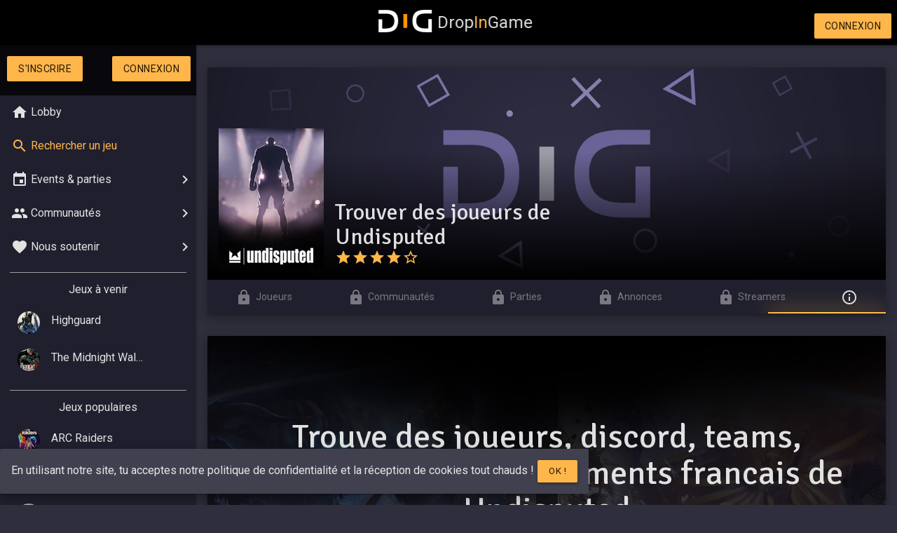

--- FILE ---
content_type: text/html; charset=UTF-8
request_url: https://www.dropingame.com/fr/game/undisputed
body_size: 4907
content:
<!DOCTYPE html><html lang="fr" dir="ltr"><head><meta http-equiv="Content-Type" content="text/html; charset=UTF-8"/><meta name="viewport" content="width=device-width, initial-scale=1"/><link rel="apple-touch-icon" sizes="180x180" href="/apple-touch-icon.png"><link rel="icon" type="image/png" sizes="32x32" href="/favicon-32x32.png"><link rel="icon" type="image/png" sizes="16x16" href="/favicon-16x16.png"><link rel="icon" href="/favicon.ico"><link rel="manifest" href="/site.webmanifest"><link rel="mask-icon" href="/safari-pinned-tab.svg" color="#5bbad5"><meta name="msapplication-TileColor" content="#ff9800"><meta name="theme-color" content="#ffffff"><meta name="title" content="Undisputed : Joueurs, teams, communautés et discord FR"><meta name="description" content="Trouve FACILEMENT un discord fr pour Undisputed, mais aussi des joueurs, teams et communautés (PC, PS5, Xbox Series, PS4, Xbox One)."><meta property="og:url" content="https://www.dropingame.com/fr/game/undisputed" /><meta property="og:type" content="website" /><meta property="og:site_name" content="DropInGame" /><meta property="og:locale" content="fr_FR" /><meta property="og:locale:alternate" content="en_US" /><meta property="og:title" content="Undisputed : Joueurs, teams, communautés et discord FR" /><meta property="og:description" content="Trouve FACILEMENT un discord fr pour Undisputed, mais aussi des joueurs, teams et communautés (PC, PS5, Xbox Series, PS4, Xbox One)." /><meta property="og:image" content="https://www.dropingame.com/images/game/cover/280x400/undisputed.jpg?8433" /><title> 🎮 Undisputed | DropinGame</title><link rel="alternate" hreflang="en" href="https://www.dropingame.com/en/game/undisputed" /><link rel="alternate" hreflang="fr" href="https://www.dropingame.com/fr/game/undisputed" /><link rel="alternate" hreflang="x-default" href="https://www.dropingame.com/fr/game/undisputed" /><link href="/build/app.633919e3.css" rel="stylesheet" async /><link href="https://fonts.googleapis.com/icon?family=Material+Icons|Roboto:300,400|Signika&display=swap" rel="stylesheet" async><style>.material-icons::after{content: attr(data-i)}</style><style>.rank-undisputed, .role-undisputed {background-image: url( /build/media/default_5a38b150.png );}</style><style>.header .top-right{width:100%}.top-left .sprite.discord{transform:scale(2);margin:8px}.carousel{height:80px}.carousel .carousel-item{height:80px;width:80px;cursor:pointer}.carousel-item .valign-wrapper{height:80px}.carousel-item .valign-wrapper .center-align{width:100%}.carousel .rank,.carousel .role{opacity:1}#info .landing{min-height:550px}#info .landing img{min-height:550px;object-fit:cover}#info .landing .valign-wrapper{height:100%}#info .filter{margin-top:0}#info ul.collapsible h2{font-size:1.5rem}</style><script src="/build/runtime.dd58e844.js"></script><script src="/build/app.2e3bd283.js"></script><script src="/build/static/matomo_01183b87.js" defer></script></head><body><noscript id="noscriptsosad"></noscript><div id="dropingame_super_mega_brand"><div class="logobox"><a href="/fr/" class="logo"><img src="/build/media/dig_790f6b01.svg" title="DropInGame" alt="DropInGame"/>Drop<span>In</span>Game</a></div></div><nav id="menu_top"><ul class="left"><li><i class="material-icons sidenav-trigger left-p" data-target="menu_left" data-i="menu"></i></li></ul><ul class="right"><li><a href="/fr/login" class="btn">Connexion</a></li></ul></nav><aside class="sidenav sidenav-fixed center-align" id="menu_left"><div class="user left-align"><div class="row center-align section"><div class="col s6"><a href="/fr/register" class="btn">S'inscrire</a></div><div class="col s6"><a href="/fr/login" class="btn">Connexion</a></div></div></div><ul class="collapsible"><li><div class="collapsible-like"><a href="/fr/"><i class="material-icons" data-i="home"></i><span>Lobby</span></a></div></li></ul><ul class="collapsible"><li><div class="collapsible-like"><a href="/fr/game" class="secondary-txt"><i class="material-icons" data-i="search"></i><span>Rechercher un jeu</span></a></div></li></ul><ul id="menu_event" class="collapsible"><li  ><div class="collapsible-header "><i class="material-icons" data-i="event"></i><span>Events & parties</span><i class="material-icons expand" data-i="expand_more"></i></div><div class="collapsible-body collection"><a href="/fr/event/create" class="collection-item secondary-txt"><i class="material-icons" data-i="add_circle_outline"></i>
		  		Organiser une partie		  	</a><a href="/fr/event/" class="collection-item"><i class="material-icons" data-i="search"></i>
		  		Rechercher une partie		  	</a><div class="divider"></div></div></li></ul><ul id="menu_community" class="collapsible"><li  ><div class="collapsible-header "><i class="material-icons" data-i="people"></i><span>Communautés</span><i class="material-icons expand" data-i="expand_more"></i></div><div class="collapsible-body collection"><a href="/fr/community/create" class="collection-item secondary-txt"><i class="material-icons" data-i="add_circle_outline"></i>
		  		Créer une page		  	</a><a href="/fr/community/" class="collection-item"><i class="material-icons" data-i="search"></i>
		  		Rechercher une commu		  	</a><a href="/fr/user/search" class="collection-item"><i class="material-icons" data-i="person"></i>
		  		Les membres du site		  	</a><div class="divider"></div></div></li></ul><ul id="menu_contribute" class="collapsible"><li  ><div class="collapsible-header"><i class="material-icons" data-i="favorite"></i><span>Nous soutenir</span><i class="material-icons expand" data-i="expand_more"></i></div><div class="collapsible-body collection"><a target="_blank" href="https://fr.tipeee.com/dropingame" class="collection-item">Faire une donation</a><a href="/blog/index.php/devenir-partenaire-de-dropingame" class="collection-item">Devenir partenaire</a><a href="/blog/index.php/rejoindre-lequipe-de-dropingame-com/" class="collection-item">Jobs</a><a href="/fr/suggest/create" class="collection-item">Proposer un jeu manquant</a></div></li></ul><div class="divider section"></div><div>Jeux à venir</div><div class="collection left-align"><a href="/fr/game/highguard" class="collection-item"><img src="/images/game/cover/32x32/highguard.jpg?7725" title="Highguard" alt="Highguard" class="circle" width="32" height="32"/><span>Highguard</span></a><a href="/fr/game/the-midnight-walkers" class="collection-item"><img src="/images/game/cover/32x32/the-midnight-walkers.jpg?3278" title="The Midnight Walkers" alt="The Midnight Walkers" class="circle" width="32" height="32"/><span>The Midnight Walkers</span></a></div><div class="divider section"></div><div>Jeux populaires</div><div class="collection left-align"><a href="/fr/game/arc-raiders" class="collection-item"><img src="/images/game/cover/32x32/arc-raiders.jpg?796" title="ARC Raiders" alt="ARC Raiders" class="circle" width="32" height="32"/><span>ARC Raiders</span></a><a href="/fr/game/call-of-duty-black-ops-7" class="collection-item"><img src="/images/game/cover/32x32/call-of-duty-black-ops-7.jpg?9242" title="Call of Duty: Black Ops 7" alt="Call of Duty: Black Ops 7" class="circle" width="32" height="32"/><span>Call of Duty: Black Ops 7</span></a><a href="/fr/game/battlefield-6" class="collection-item"><img src="/images/game/cover/32x32/battlefield-6.jpg?1261" title="Battlefield 6" alt="Battlefield 6" class="circle" width="32" height="32"/><span>Battlefield 6</span></a><a href="/fr/game/minecraft" class="collection-item"><img src="/images/game/cover/32x32/minecraft.jpg?6160" title="Minecraft" alt="Minecraft" class="circle" width="32" height="32"/><span>Minecraft</span></a><a href="/fr/game/grand-theft-auto-v" class="collection-item"><img src="/images/game/cover/32x32/grand-theft-auto-v.jpg?1710" title="Grand Theft Auto V" alt="Grand Theft Auto V" class="circle" width="32" height="32"/><span>Grand Theft Auto V</span></a><a href="/fr/game/valorant" class="collection-item"><img src="/images/game/cover/32x32/valorant.jpg?7448" title="Valorant" alt="Valorant" class="circle" width="32" height="32"/><span>Valorant</span></a><a href="/fr/game/league-of-legends" class="collection-item"><img src="/images/game/cover/32x32/league-of-legends.jpg?9888" title="League of Legends" alt="League of Legends" class="circle" width="32" height="32"/><span>League of Legends</span></a><a href="/fr/game/rocket-league" class="collection-item"><img src="/images/game/cover/32x32/rocket-league.jpg?1124" title="Rocket League" alt="Rocket League" class="circle" width="32" height="32"/><span>Rocket League</span></a><a href="/fr/game/fortnite" class="collection-item"><img src="/images/game/cover/32x32/fortnite.jpg?3413" title="Fortnite" alt="Fortnite" class="circle" width="32" height="32"/><span>Fortnite</span></a></div></aside><main><div class="limited"><div id="spinner" class="spinner center-align hidden section"><div class="preloader-wrapper small active"><div class="spinner-layer"><div class="circle-clipper left"><div class="circle"></div></div><div class="gap-patch"><div class="circle"></div></div><div class="circle-clipper right"><div class="circle"></div></div></div></div></div><div class="card header"><div class="card-image"><div class="layer"></div><img src="/images/assets/1280x400/banner_b8077d24.jpg" title="Undisputed" alt="Undisputed" /><div class="top-left"></div><div class="card-title game"><img src="/images/game/cover/150x200/undisputed.jpg?8433" title="Undisputed" alt="Undisputed" class="" width="150" height="200"/><div><h1 class="title">Trouver des joueurs de<br>Undisputed</h1><div class="tooltipped" data-position="top" data-tooltip="Note des joueurs"><div class="rating"><i class="material-icons" data-i="star"></i><i class="material-icons" data-i="star"></i><i class="material-icons" data-i="star"></i><i class="material-icons" data-i="star"></i><i class="material-icons" data-i="star_border"></i></div><script type="application/ld+json">{"@context": "https://schema.org","@type": "Game","name": "Undisputed","aggregateRating": {"@type": "AggregateRating","ratingValue": "4.0000","bestRating": "5","ratingCount": "1"}}</script></div></div></div></div><div class="card-tabs"><ul class="tabs tabs-fixed-width"><li class="tab disabled"><a href="#players"><i class="material-icons" data-i="lock"></i><span>Joueurs</span></a></li><li class="tab disabled"><a href="#communities"><i class="material-icons" data-i="lock"></i><span>Communautés</span></a></li><li class="tab disabled"><a href="#events"><i class="material-icons" data-i="lock"></i><span>Parties</span></a></li><li class="tab disabled"><a href="#jobs"><i class="material-icons" data-i="lock"></i><span>Annonces</span></a></li><li class="tab disabled" id="twitchme"><a href="#streamer"><i class="material-icons" data-i="lock"></i><span>Streamers</span></a></li><li class="tab"><a href="#info" class="active"><i class="material-icons" data-i="info_outline"></i></a></li></ul></div></div><div><div id="players"></div><div id="info"><div class="card landing"><div class="card-image"><img src="/build/media/wallpaper1_43fed928.jpg" title="Wallpaper" alt="Wallpaper" /><div class="card-title center-align valign-wrapper"><div class=""><div><h1>Trouve des joueurs, discord, teams, communautés et événements francais de Undisputed</h1><p>Trouve des joueurs français qui partagent ton niveau de jeu, tes préférences, tes objectifs sur Undisputed et plein d'autres jeux</p></div><a href="/fr/register" class="btn">S'inscrire</a></div></div></div></div><div class="card-panel filter"><div id="search_card"><div class="card-content"><h2><h2>La liste des joueurs qui recherchent des coéquipiers</h2></h2><form method="get"><div class="row"><div class="col s12 m6"><div class="col s12"><div class="input-field"><select id="platform" name="platform"><option value="platform-xbox-one">Xbox One</option><option value="platform-ps4">PS4</option><option value="platform-pc">PC</option><option value="platform-ps5">PS5</option><option value="platform-xbox-series">Xbox Series</option></select><label class="required" for="platform">Filtrer par plateforme</label></div></div><div class="section"></div><div class=""><label>Filtres optionnels</label></div><div><label class="trigger"><input type="checkbox" class="filled-in"id="micro" name="micro" value="1" /><i class="sprite micro tooltipped" for="micro" data-tooltip="Micro"></i></label><label class="trigger"><input type="checkbox" class="filled-in"id="hardcore" name="hardcore" value="1" /><i class="sprite hardcore tooltipped" for="hardcore" data-tooltip="Tryhard"></i></label><label class="trigger"><input type="checkbox" class="filled-in"id="start" name="start" value="1" /><i class="sprite start tooltipped" for="start" data-tooltip="N'a pas encore commencé le jeu"></i></label></div></div><div class="col s12 m6"><div class="col s12"><div class="carousel" data-target="rank"><div class="carousel-item"><div class="valign-wrapper"><div class="center-align">Tous</div></div></div><div class="carousel-item"><label class="trigger"><i class="rank rank-undisputed rank-1"></i></label></div><div class="carousel-item"><label class="trigger"><i class="rank rank-undisputed rank-2"></i></label></div><div class="carousel-item"><label class="trigger"><i class="rank rank-undisputed rank-3"></i></label></div></div></div></div></div><a href="/fr/register" class="btn">Trouver de super coéquipiers</a><input type="hidden" id="rank" name="rank" /></form></div></div></div><ul class="collapsible"><li><div class="collapsible-header"><i class="material-icons" data-i="person_add"></i><h2>Recrutement de joueurs</h2></div><div class="collapsible-body"><h3>Comment trouver une team ou recruter des joueurs<span class="platform"> PC</span><span class="platform"> PS5</span><span class="platform"> Xbox Series</span><span class="platform"> PS4</span><span class="platform"> Xbox One</span> de Undisputed ?</h3><p>Tu recrutes ou tu cherches à rejoindre une team de joueurs de Undisputed sur <span class="platform"> PC</span><span class="platform"> PS5</span><span class="platform"> Xbox Series</span><span class="platform"> PS4</span><span class="platform"> Xbox One</span> ? Plus efficace qu'un forum, DropinGame te permet de recruter ou d'inviter des joueurs facilement pour plus de fun, de victoires et de teamplay !<p></div></li><li><div class="collapsible-header"><i class="material-icons" data-i="people"></i><h2>Serveurs discord, équipes et communautés</h2></div><div class="collapsible-body"><h3>Comment rejoindre ou recruter pour un discord, une team ou une communauté de joueur de Undisputed ?</h3><p>Tu cherches des joueurs à rejoindre ou à recruter sur le jeu Undisputed ? DropinGame facilite le recrutement des communautés et des serveurs discord pour les jeux en ligne. Trouve des personnes avec qui jouer depuis nos listes de groupes et d’événements communautaires. Ou crée une page de communauté (multi) gaming pour la faire connaître.</p></div></li><li><div class="collapsible-header"><i class="material-icons" data-i="event"></i><h2>Organisation de parties</h2></div><div class="collapsible-body"><div><h3>Comment trouver des parties ou des groupes de joueurs de Undisputed ?</h3><p>Utilise notre système pour créer tous type d'événement : de la partie "chill" aux tournois amateurs !<br>Tu gagneras en visibilité, et les joueurs potentiellement intéressés seront avertis via notification (garantie no spam !).<br>C'est l'occasion de rencontrer de nouveaux joueurs ou de recruter.</p></div></div></li><li><div class="collapsible-header"><i class="material-icons" data-i="search"></i><h2>Recherche de coéquipiers</h2></div><div class="collapsible-body"><div><h3>Comment trouver efficacement des joueurs</h3><p>Tu en as marre de jouer avec des randoms ?<br>Pas de soucis, DropinGame est là pour te sauver!<br>Grâce à notre système de filtre, tu peux trouver facilement le profil de joueur qui t'intéresse.<br>Fini la galère à tomber avec n'importe qui et perdre son temps : tu peux maintenant savoir à qui "tu as affaire" en consultant son profil de gameur.</p></div></div></li></ul></div></div></div><div id="doyouwantmycookies"><div class="section"><div class="card small-padded"><div class="card-content"><span>En utilisant notre site, tu acceptes notre politique de confidentialité et la réception de cookies tout chauds !</span><button class="btn btn-small tooltipped" data-tooltip="Naisssuuu !" data-position="top">Ok !</button></div></div></div></div></main><footer class="secondary"></footer><footer class="main"><div class="container section"><div class="row"><div class="col s12 l4"><div><h3>DropInGame</h3><p>Élu meilleur antivirus multijoueur contre les parties toxiques.<br>Disponible en <a href="/fr/" class="link">fransé</a> et en <a href="/en/" class="link">franglais</a>.</p></div><div class="col s6 cente-align"><a rel="nofollow" target="_blank" href="https://discord.gg/UyhCWRZ"><i class="sprite discord"></i></a></div><div class="col s6 center-align"><a rel="nofollow" target="_blank" href="https://www.twitter.com/DropinGame"><i class="sprite twitter"></i></a></div></div><div class="col l4 shield hide-on-med-and-down"><img src="/images/assets/350x350/footer_507a49a9.png" title="DropInGame" alt="DropInGame"/></div><div class="col s12 l4"><div><h3>Liens utiles</h3></div><div><a href="/blog">Notre blog</a></div><div><a href="/fr/contact">Nous contacter</a></div><div><a href="/blog/index.php/devenir-partenaire-de-dropingame">Partenariats</a></div><div><a href="/fr/latest">Derniers jeux ajoutés</a></div><div><a href="/blog/index.php/rejoindre-lequipe-de-dropingame-com/">Jobs</a></div><div><span class="whysoserious" data-url="/fr/cgu">Mentions Légales</span></div><div><span class="whysoserious" data-url="/fr/privacy">Politique de confidentialité</span></div></div><div class="col s12 center-align section"><div>DropinGame 2017-2026 - Fait avec ♥ pour les gamers, par des gamers !</div><div>Développé par <a href="/fr/user/show/mr-dropin" class="link">Mr.Dropin</a> à partir du design de <a href="/fr/user/show/mira" class="link">Mira</a>.</div></div></div></div></footer><script>rankMeThat();$('.carousel').carousel({padding: 50,});</script></body></html>

--- FILE ---
content_type: text/css
request_url: https://www.dropingame.com/build/app.633919e3.css
body_size: 37060
content:
.flag-icon,.flag-icon-background{background-size:contain;background-position:50%;background-repeat:no-repeat}.flag-icon{position:relative;display:inline-block;width:1.33333333em;line-height:1em}.flag-icon:before{content:"\A0"}.flag-icon-ad{background-image:url(/images/assets/flags/ad.svg)}.flag-icon-ae{background-image:url(/images/assets/flags/ae.svg)}.flag-icon-af{background-image:url(/images/assets/flags/af.svg)}.flag-icon-ag{background-image:url(/images/assets/flags/ag.svg)}.flag-icon-ai{background-image:url(/images/assets/flags/ai.svg)}.flag-icon-al{background-image:url(/images/assets/flags/al.svg)}.flag-icon-am{background-image:url(/images/assets/flags/am.svg)}.flag-icon-ao{background-image:url(/images/assets/flags/ao.svg)}.flag-icon-aq{background-image:url(/images/assets/flags/aq.svg)}.flag-icon-ar{background-image:url(/images/assets/flags/ar.svg)}.flag-icon-as{background-image:url(/images/assets/flags/as.svg)}.flag-icon-at{background-image:url(/images/assets/flags/at.svg)}.flag-icon-au{background-image:url(/images/assets/flags/au.svg)}.flag-icon-aw{background-image:url(/images/assets/flags/aw.svg)}.flag-icon-ax{background-image:url(/images/assets/flags/ax.svg)}.flag-icon-az{background-image:url(/images/assets/flags/az.svg)}.flag-icon-ba{background-image:url(/images/assets/flags/ba.svg)}.flag-icon-bb{background-image:url(/images/assets/flags/bb.svg)}.flag-icon-bd{background-image:url(/images/assets/flags/bd.svg)}.flag-icon-be{background-image:url(/images/assets/flags/be.svg)}.flag-icon-bf{background-image:url(/images/assets/flags/bf.svg)}.flag-icon-bg{background-image:url(/images/assets/flags/bg.svg)}.flag-icon-bh{background-image:url(/images/assets/flags/bh.svg)}.flag-icon-bi{background-image:url(/images/assets/flags/bi.svg)}.flag-icon-bj{background-image:url(/images/assets/flags/bj.svg)}.flag-icon-bl{background-image:url(/images/assets/flags/bl.svg)}.flag-icon-bm{background-image:url(/images/assets/flags/bm.svg)}.flag-icon-bn{background-image:url(/images/assets/flags/bn.svg)}.flag-icon-bo{background-image:url(/images/assets/flags/bo.svg)}.flag-icon-bq{background-image:url(/images/assets/flags/bq.svg)}.flag-icon-br{background-image:url(/images/assets/flags/br.svg)}.flag-icon-bs{background-image:url(/images/assets/flags/bs.svg)}.flag-icon-bt{background-image:url(/images/assets/flags/bt.svg)}.flag-icon-bv{background-image:url(/images/assets/flags/bv.svg)}.flag-icon-bw{background-image:url(/images/assets/flags/bw.svg)}.flag-icon-by{background-image:url(/images/assets/flags/by.svg)}.flag-icon-bz{background-image:url(/images/assets/flags/bz.svg)}.flag-icon-ca{background-image:url(/images/assets/flags/ca.svg)}.flag-icon-cc{background-image:url(/images/assets/flags/cc.svg)}.flag-icon-cd{background-image:url(/images/assets/flags/cd.svg)}.flag-icon-cf{background-image:url(/images/assets/flags/cf.svg)}.flag-icon-cg{background-image:url(/images/assets/flags/cg.svg)}.flag-icon-ch{background-image:url(/images/assets/flags/ch.svg)}.flag-icon-ci{background-image:url(/images/assets/flags/ci.svg)}.flag-icon-ck{background-image:url(/images/assets/flags/ck.svg)}.flag-icon-cl{background-image:url(/images/assets/flags/cl.svg)}.flag-icon-cm{background-image:url(/images/assets/flags/cm.svg)}.flag-icon-cn{background-image:url(/images/assets/flags/cn.svg)}.flag-icon-co{background-image:url(/images/assets/flags/co.svg)}.flag-icon-cr{background-image:url(/images/assets/flags/cr.svg)}.flag-icon-cu{background-image:url(/images/assets/flags/cu.svg)}.flag-icon-cv{background-image:url(/images/assets/flags/cv.svg)}.flag-icon-cw{background-image:url(/images/assets/flags/cw.svg)}.flag-icon-cx{background-image:url(/images/assets/flags/cx.svg)}.flag-icon-cy{background-image:url(/images/assets/flags/cy.svg)}.flag-icon-cz{background-image:url(/images/assets/flags/cz.svg)}.flag-icon-de{background-image:url(/images/assets/flags/de.svg)}.flag-icon-dj{background-image:url(/images/assets/flags/dj.svg)}.flag-icon-dk{background-image:url(/images/assets/flags/dk.svg)}.flag-icon-dm{background-image:url(/images/assets/flags/dm.svg)}.flag-icon-do{background-image:url(/images/assets/flags/do.svg)}.flag-icon-dz{background-image:url(/images/assets/flags/dz.svg)}.flag-icon-ec{background-image:url(/images/assets/flags/ec.svg)}.flag-icon-ee{background-image:url(/images/assets/flags/ee.svg)}.flag-icon-eg{background-image:url(/images/assets/flags/eg.svg)}.flag-icon-eh{background-image:url(/images/assets/flags/eh.svg)}.flag-icon-er{background-image:url(/images/assets/flags/er.svg)}.flag-icon-es{background-image:url(/images/assets/flags/es.svg)}.flag-icon-et{background-image:url(/images/assets/flags/et.svg)}.flag-icon-fi{background-image:url(/images/assets/flags/fi.svg)}.flag-icon-fj{background-image:url(/images/assets/flags/fj.svg)}.flag-icon-fk{background-image:url(/images/assets/flags/fk.svg)}.flag-icon-fm{background-image:url(/images/assets/flags/fm.svg)}.flag-icon-fo{background-image:url(/images/assets/flags/fo.svg)}.flag-icon-fr{background-image:url(/images/assets/flags/fr.svg)}.flag-icon-ga{background-image:url(/images/assets/flags/ga.svg)}.flag-icon-gb{background-image:url(/images/assets/flags/gb.svg)}.flag-icon-gd{background-image:url(/images/assets/flags/gd.svg)}.flag-icon-ge{background-image:url(/images/assets/flags/ge.svg)}.flag-icon-gf{background-image:url(/images/assets/flags/gf.svg)}.flag-icon-gg{background-image:url(/images/assets/flags/gg.svg)}.flag-icon-gh{background-image:url(/images/assets/flags/gh.svg)}.flag-icon-gi{background-image:url(/images/assets/flags/gi.svg)}.flag-icon-gl{background-image:url(/images/assets/flags/gl.svg)}.flag-icon-gm{background-image:url(/images/assets/flags/gm.svg)}.flag-icon-gn{background-image:url(/images/assets/flags/gn.svg)}.flag-icon-gp{background-image:url(/images/assets/flags/gp.svg)}.flag-icon-gq{background-image:url(/images/assets/flags/gq.svg)}.flag-icon-gr{background-image:url(/images/assets/flags/gr.svg)}.flag-icon-gs{background-image:url(/images/assets/flags/gs.svg)}.flag-icon-gt{background-image:url(/images/assets/flags/gt.svg)}.flag-icon-gu{background-image:url(/images/assets/flags/gu.svg)}.flag-icon-gw{background-image:url(/images/assets/flags/gw.svg)}.flag-icon-gy{background-image:url(/images/assets/flags/gy.svg)}.flag-icon-hk{background-image:url(/images/assets/flags/hk.svg)}.flag-icon-hm{background-image:url(/images/assets/flags/hm.svg)}.flag-icon-hn{background-image:url(/images/assets/flags/hn.svg)}.flag-icon-hr{background-image:url(/images/assets/flags/hr.svg)}.flag-icon-ht{background-image:url(/images/assets/flags/ht.svg)}.flag-icon-hu{background-image:url(/images/assets/flags/hu.svg)}.flag-icon-id{background-image:url(/images/assets/flags/id.svg)}.flag-icon-ie{background-image:url(/images/assets/flags/ie.svg)}.flag-icon-il{background-image:url(/images/assets/flags/il.svg)}.flag-icon-im{background-image:url(/images/assets/flags/im.svg)}.flag-icon-in{background-image:url(/images/assets/flags/in.svg)}.flag-icon-io{background-image:url(/images/assets/flags/io.svg)}.flag-icon-iq{background-image:url(/images/assets/flags/iq.svg)}.flag-icon-ir{background-image:url(/images/assets/flags/ir.svg)}.flag-icon-is{background-image:url(/images/assets/flags/is.svg)}.flag-icon-it{background-image:url(/images/assets/flags/it.svg)}.flag-icon-je{background-image:url(/images/assets/flags/je.svg)}.flag-icon-jm{background-image:url(/images/assets/flags/jm.svg)}.flag-icon-jo{background-image:url(/images/assets/flags/jo.svg)}.flag-icon-jp{background-image:url(/images/assets/flags/jp.svg)}.flag-icon-ke{background-image:url(/images/assets/flags/ke.svg)}.flag-icon-kg{background-image:url(/images/assets/flags/kg.svg)}.flag-icon-kh{background-image:url(/images/assets/flags/kh.svg)}.flag-icon-ki{background-image:url(/images/assets/flags/ki.svg)}.flag-icon-km{background-image:url(/images/assets/flags/km.svg)}.flag-icon-kn{background-image:url(/images/assets/flags/kn.svg)}.flag-icon-kp{background-image:url(/images/assets/flags/kp.svg)}.flag-icon-kr{background-image:url(/images/assets/flags/kr.svg)}.flag-icon-kw{background-image:url(/images/assets/flags/kw.svg)}.flag-icon-ky{background-image:url(/images/assets/flags/ky.svg)}.flag-icon-kz{background-image:url(/images/assets/flags/kz.svg)}.flag-icon-la{background-image:url(/images/assets/flags/la.svg)}.flag-icon-lb{background-image:url(/images/assets/flags/lb.svg)}.flag-icon-lc{background-image:url(/images/assets/flags/lc.svg)}.flag-icon-li{background-image:url(/images/assets/flags/li.svg)}.flag-icon-lk{background-image:url(/images/assets/flags/lk.svg)}.flag-icon-lr{background-image:url(/images/assets/flags/lr.svg)}.flag-icon-ls{background-image:url(/images/assets/flags/ls.svg)}.flag-icon-lt{background-image:url(/images/assets/flags/lt.svg)}.flag-icon-lu{background-image:url(/images/assets/flags/lu.svg)}.flag-icon-lv{background-image:url(/images/assets/flags/lv.svg)}.flag-icon-ly{background-image:url(/images/assets/flags/ly.svg)}.flag-icon-ma{background-image:url(/images/assets/flags/ma.svg)}.flag-icon-mc{background-image:url(/images/assets/flags/mc.svg)}.flag-icon-md{background-image:url(/images/assets/flags/md.svg)}.flag-icon-me{background-image:url(/images/assets/flags/me.svg)}.flag-icon-mf{background-image:url(/images/assets/flags/mf.svg)}.flag-icon-mg{background-image:url(/images/assets/flags/mg.svg)}.flag-icon-mh{background-image:url(/images/assets/flags/mh.svg)}.flag-icon-mk{background-image:url(/images/assets/flags/mk.svg)}.flag-icon-ml{background-image:url(/images/assets/flags/ml.svg)}.flag-icon-mm{background-image:url(/images/assets/flags/mm.svg)}.flag-icon-mn{background-image:url(/images/assets/flags/mn.svg)}.flag-icon-mo{background-image:url(/images/assets/flags/mo.svg)}.flag-icon-mp{background-image:url(/images/assets/flags/mp.svg)}.flag-icon-mq{background-image:url(/images/assets/flags/mq.svg)}.flag-icon-mr{background-image:url(/images/assets/flags/mr.svg)}.flag-icon-ms{background-image:url(/images/assets/flags/ms.svg)}.flag-icon-mt{background-image:url(/images/assets/flags/mt.svg)}.flag-icon-mu{background-image:url(/images/assets/flags/mu.svg)}.flag-icon-mv{background-image:url(/images/assets/flags/mv.svg)}.flag-icon-mw{background-image:url(/images/assets/flags/mw.svg)}.flag-icon-mx{background-image:url(/images/assets/flags/mx.svg)}.flag-icon-my{background-image:url(/images/assets/flags/my.svg)}.flag-icon-mz{background-image:url(/images/assets/flags/mz.svg)}.flag-icon-na{background-image:url(/images/assets/flags/na.svg)}.flag-icon-nc{background-image:url(/images/assets/flags/nc.svg)}.flag-icon-ne{background-image:url(/images/assets/flags/ne.svg)}.flag-icon-nf{background-image:url(/images/assets/flags/nf.svg)}.flag-icon-ng{background-image:url(/images/assets/flags/ng.svg)}.flag-icon-ni{background-image:url(/images/assets/flags/ni.svg)}.flag-icon-nl{background-image:url(/images/assets/flags/nl.svg)}.flag-icon-no{background-image:url(/images/assets/flags/no.svg)}.flag-icon-np{background-image:url(/images/assets/flags/np.svg)}.flag-icon-nr{background-image:url(/images/assets/flags/nr.svg)}.flag-icon-nu{background-image:url(/images/assets/flags/nu.svg)}.flag-icon-nz{background-image:url(/images/assets/flags/nz.svg)}.flag-icon-om{background-image:url(/images/assets/flags/om.svg)}.flag-icon-pa{background-image:url(/images/assets/flags/pa.svg)}.flag-icon-pe{background-image:url(/images/assets/flags/pe.svg)}.flag-icon-pf{background-image:url(/images/assets/flags/pf.svg)}.flag-icon-pg{background-image:url(/images/assets/flags/pg.svg)}.flag-icon-ph{background-image:url(/images/assets/flags/ph.svg)}.flag-icon-pk{background-image:url(/images/assets/flags/pk.svg)}.flag-icon-pl{background-image:url(/images/assets/flags/pl.svg)}.flag-icon-pm{background-image:url(/images/assets/flags/pm.svg)}.flag-icon-pn{background-image:url(/images/assets/flags/pn.svg)}.flag-icon-pr{background-image:url(/images/assets/flags/pr.svg)}.flag-icon-ps{background-image:url(/images/assets/flags/ps.svg)}.flag-icon-pt{background-image:url(/images/assets/flags/pt.svg)}.flag-icon-pw{background-image:url(/images/assets/flags/pw.svg)}.flag-icon-py{background-image:url(/images/assets/flags/py.svg)}.flag-icon-qa{background-image:url(/images/assets/flags/qa.svg)}.flag-icon-re{background-image:url(/images/assets/flags/re.svg)}.flag-icon-ro{background-image:url(/images/assets/flags/ro.svg)}.flag-icon-rs{background-image:url(/images/assets/flags/rs.svg)}.flag-icon-ru{background-image:url(/images/assets/flags/ru.svg)}.flag-icon-rw{background-image:url(/images/assets/flags/rw.svg)}.flag-icon-sa{background-image:url(/images/assets/flags/sa.svg)}.flag-icon-sb{background-image:url(/images/assets/flags/sb.svg)}.flag-icon-sc{background-image:url(/images/assets/flags/sc.svg)}.flag-icon-sd{background-image:url(/images/assets/flags/sd.svg)}.flag-icon-se{background-image:url(/images/assets/flags/se.svg)}.flag-icon-sg{background-image:url(/images/assets/flags/sg.svg)}.flag-icon-sh{background-image:url(/images/assets/flags/sh.svg)}.flag-icon-si{background-image:url(/images/assets/flags/si.svg)}.flag-icon-sj{background-image:url(/images/assets/flags/sj.svg)}.flag-icon-sk{background-image:url(/images/assets/flags/sk.svg)}.flag-icon-sl{background-image:url(/images/assets/flags/sl.svg)}.flag-icon-sm{background-image:url(/images/assets/flags/sm.svg)}.flag-icon-sn{background-image:url(/images/assets/flags/sn.svg)}.flag-icon-so{background-image:url(/images/assets/flags/so.svg)}.flag-icon-sr{background-image:url(/images/assets/flags/sr.svg)}.flag-icon-ss{background-image:url(/images/assets/flags/ss.svg)}.flag-icon-st{background-image:url(/images/assets/flags/st.svg)}.flag-icon-sv{background-image:url(/images/assets/flags/sv.svg)}.flag-icon-sx{background-image:url(/images/assets/flags/sx.svg)}.flag-icon-sy{background-image:url(/images/assets/flags/sy.svg)}.flag-icon-sz{background-image:url(/images/assets/flags/sz.svg)}.flag-icon-tc{background-image:url(/images/assets/flags/tc.svg)}.flag-icon-td{background-image:url(/images/assets/flags/td.svg)}.flag-icon-tf{background-image:url(/images/assets/flags/tf.svg)}.flag-icon-tg{background-image:url(/images/assets/flags/tg.svg)}.flag-icon-th{background-image:url(/images/assets/flags/th.svg)}.flag-icon-tj{background-image:url(/images/assets/flags/tj.svg)}.flag-icon-tk{background-image:url(/images/assets/flags/tk.svg)}.flag-icon-tl{background-image:url(/images/assets/flags/tl.svg)}.flag-icon-tm{background-image:url(/images/assets/flags/tm.svg)}.flag-icon-tn{background-image:url(/images/assets/flags/tn.svg)}.flag-icon-to{background-image:url(/images/assets/flags/to.svg)}.flag-icon-tr{background-image:url(/images/assets/flags/tr.svg)}.flag-icon-tt{background-image:url(/images/assets/flags/tt.svg)}.flag-icon-tv{background-image:url(/images/assets/flags/tv.svg)}.flag-icon-tw{background-image:url(/images/assets/flags/tw.svg)}.flag-icon-tz{background-image:url(/images/assets/flags/tz.svg)}.flag-icon-ua{background-image:url(/images/assets/flags/ua.svg)}.flag-icon-ug{background-image:url(/images/assets/flags/ug.svg)}.flag-icon-um{background-image:url(/images/assets/flags/um.svg)}.flag-icon-us{background-image:url(/images/assets/flags/us.svg)}.flag-icon-uy{background-image:url(/images/assets/flags/uy.svg)}.flag-icon-uz{background-image:url(/images/assets/flags/uz.svg)}.flag-icon-va{background-image:url(/images/assets/flags/va.svg)}.flag-icon-vc{background-image:url(/images/assets/flags/vc.svg)}.flag-icon-ve{background-image:url(/images/assets/flags/ve.svg)}.flag-icon-vg{background-image:url(/images/assets/flags/vg.svg)}.flag-icon-vi{background-image:url(/images/assets/flags/vi.svg)}.flag-icon-vn{background-image:url(/images/assets/flags/vn.svg)}.flag-icon-vu{background-image:url(/images/assets/flags/vu.svg)}.flag-icon-wf{background-image:url(/images/assets/flags/wf.svg)}.flag-icon-ws{background-image:url(/images/assets/flags/ws.svg)}.flag-icon-ye{background-image:url(/images/assets/flags/ye.svg)}.flag-icon-yt{background-image:url(/images/assets/flags/yt.svg)}.flag-icon-za{background-image:url(/images/assets/flags/za.svg)}.flag-icon-zm{background-image:url(/images/assets/flags/zm.svg)}.flag-icon-zw{background-image:url(/images/assets/flags/zw.svg)}.flag-icon-eu{background-image:url(/images/assets/flags/eu.svg)}.flag-icon-gb-eng{background-image:url(/images/assets/flags/gb-eng.svg)}.flag-icon-gb-nir{background-image:url(/images/assets/flags/gb-nir.svg)}.flag-icon-gb-sct{background-image:url(/images/assets/flags/gb-sct.svg)}.flag-icon-gb-wls{background-image:url(/images/assets/flags/gb-wls.svg)}.flag-icon-un{background-image:url(/images/assets/flags/un.svg)}

/*! normalize.css v7.0.0 | MIT License | github.com/necolas/normalize.css */html{line-height:1.15;-ms-text-size-adjust:100%;-webkit-text-size-adjust:100%}body{margin:0}article,aside,footer,header,nav,section{display:block}h1{font-size:2em;margin:.67em 0}figcaption,figure,main{display:block}figure{margin:1em 40px}hr{box-sizing:content-box;height:0;overflow:visible}pre{font-family:monospace,monospace;font-size:1em}a{background-color:transparent;-webkit-text-decoration-skip:objects}abbr[title]{border-bottom:none;text-decoration:underline;text-decoration:underline dotted}b,strong{font-weight:inherit;font-weight:bolder}code,kbd,samp{font-family:monospace,monospace;font-size:1em}dfn{font-style:italic}mark{background-color:#ff0;color:#000}small{font-size:80%}sub,sup{font-size:75%;line-height:0;position:relative;vertical-align:baseline}sub{bottom:-.25em}sup{top:-.5em}audio,video{display:inline-block}audio:not([controls]){display:none;height:0}img{border-style:none}svg:not(:root){overflow:hidden}button,input,optgroup,select,textarea{font-family:sans-serif;font-size:100%;line-height:1.15;margin:0}button,input{overflow:visible}button,select{text-transform:none}[type=reset],[type=submit],button,html [type=button]{-webkit-appearance:button}[type=button]::-moz-focus-inner,[type=reset]::-moz-focus-inner,[type=submit]::-moz-focus-inner,button::-moz-focus-inner{border-style:none;padding:0}[type=button]:-moz-focusring,[type=reset]:-moz-focusring,[type=submit]:-moz-focusring,button:-moz-focusring{outline:1px dotted ButtonText}fieldset{padding:.35em .75em .625em}legend{box-sizing:border-box;color:inherit;display:table;max-width:100%;padding:0;white-space:normal}progress{display:inline-block;vertical-align:baseline}textarea{overflow:auto}[type=checkbox],[type=radio]{box-sizing:border-box;padding:0}[type=number]::-webkit-inner-spin-button,[type=number]::-webkit-outer-spin-button{height:auto}[type=search]{-webkit-appearance:textfield;outline-offset:-2px}[type=search]::-webkit-search-cancel-button,[type=search]::-webkit-search-decoration{-webkit-appearance:none}::-webkit-file-upload-button{-webkit-appearance:button;font:inherit}details,menu{display:block}summary{display:list-item}canvas{display:inline-block}[hidden],template{display:none}html{box-sizing:border-box}*,:after,:before{box-sizing:inherit}button,input,optgroup,select,textarea{font-family:Roboto,Signika,sans-serif}ul:not(.browser-default){padding-left:0;list-style-type:none}ul:not(.browser-default)>li{list-style-type:none}a{color:hsla(0,0%,100%,.87);-webkit-tap-highlight-color:transparent}.valign-wrapper{display:flex;align-items:center}.clearfix{clear:both}.z-depth-0{box-shadow:none!important}#notification .onesignal-customlink-subscribe.button.medium,.btn,.btn-floating,.btn-large,.btn-small,.collapsible,.dropdown-content,.sidenav,.toast,.z-depth-1,nav{box-shadow:0 2px 2px 0 rgba(0,0,0,.14),0 3px 1px -2px rgba(0,0,0,.12),0 1px 5px 0 rgba(0,0,0,.2)}#notification .onesignal-customlink-subscribe.button.medium:hover,.btn-floating:hover,.btn-large:hover,.btn-small:hover,.btn:hover,.z-depth-1-half{box-shadow:0 3px 3px 0 rgba(0,0,0,.14),0 1px 7px 0 rgba(0,0,0,.12),0 3px 1px -1px rgba(0,0,0,.2)}.z-depth-2{box-shadow:0 4px 5px 0 rgba(0,0,0,.14),0 1px 10px 0 rgba(0,0,0,.12),0 2px 4px -1px rgba(0,0,0,.3)}#feedbox,.card,.card-panel,.feed .dig,.z-depth-3{box-shadow:0 8px 17px 2px rgba(0,0,0,.14),0 3px 14px 2px rgba(0,0,0,.12),0 5px 5px -3px rgba(0,0,0,.2)}.z-depth-4{box-shadow:0 16px 24px 2px rgba(0,0,0,.14),0 6px 30px 5px rgba(0,0,0,.12),0 8px 10px -7px rgba(0,0,0,.2)}.modal,.z-depth-5{box-shadow:0 24px 38px 3px rgba(0,0,0,.14),0 9px 46px 8px rgba(0,0,0,.12),0 11px 15px -7px rgba(0,0,0,.2)}.hoverable{transition:box-shadow .25s}.hoverable:hover{box-shadow:0 10px 20px 0 rgba(0,0,0,.2),0 10px 20px 0 rgba(0,0,0,.2)}.divider{height:1px;overflow:hidden;background-color:#9d9d9d}blockquote{margin:20px 0;padding-left:1.5rem;border-left:5px solid #ffb64b}i{line-height:inherit}i.left{float:left;margin-right:15px}i.right{float:right;margin-left:15px}i.tiny{font-size:1rem}i.small{font-size:2rem}i.medium{font-size:4rem}i.large{font-size:6rem}img.responsive-img,video.responsive-video{max-width:100%;height:auto}.pagination .disabled{color:#201f2d}.pagination li{display:inline-block;border-radius:2px;text-align:center;vertical-align:top;height:30px}.pagination li a,.pagination li span{color:#fff;display:inline-block;font-size:1.2rem;padding:0 10px;line-height:30px}.pagination li a:hover,.pagination li span:hover{color:#ffb64b}.pagination li.disabled a,.pagination li.disabled span{cursor:default;color:#201f2d}.pagination li i{font-size:2rem}.pagination li.pages ul li{display:inline-block;float:none}@media only screen and (max-width:1024px){.pagination{width:100%}.pagination li.next,.pagination li.prev{width:10%}.pagination li.pages{width:80%;overflow:hidden;white-space:nowrap}}.breadcrumb{font-size:18px;color:hsla(0,0%,100%,.7)}.breadcrumb [class*=mdi-],.breadcrumb [class^=mdi-],.breadcrumb i,.breadcrumb i.material-icons{display:inline-block;float:left;font-size:24px}.breadcrumb:before{content:"\E5CC";color:hsla(0,0%,100%,.7);vertical-align:top;display:inline-block;font-family:Material Icons;font-weight:400;font-style:normal;font-size:25px;margin:0 10px 0 8px;-webkit-font-smoothing:antialiased}.breadcrumb:first-child:before{display:none}.breadcrumb:last-child{color:#fff}.parallax-container{position:relative;overflow:hidden;height:600px}.parallax-container .parallax{position:absolute;top:0;left:0;right:0;bottom:0;z-index:-1}.parallax-container .parallax img{opacity:0;position:absolute;left:50%;bottom:0;min-width:100%;min-height:100%;transform:translateZ(0);transform:translateX(-50%)}.pin-bottom,.pin-top{position:relative}.pinned{position:fixed!important}.fade-in,ul.staggered-list li{opacity:0}.fade-in{transform-origin:0 50%}@media only screen and (max-width:600px){.hide-on-small-and-down,.hide-on-small-only{display:none!important}}@media only screen and (max-width:1024px){.hide-on-med-and-down,.hide-on-medim-and-down{display:none!important}}@media only screen and (min-width:600px){.hide-on-med-and-up,.hide-on-medim-and-up{display:none!important}}@media only screen and (min-width:600px) and (max-width:1024px){.hide-on-med-only,.hide-on-medium-only{display:none!important}}@media only screen and (max-width:1350px){.hide-on-large-and-down{display:none!important}}@media only screen and (min-width:1024px){.hide-on-large-only{display:none!important}}@media only screen and (min-width:1350px){.hide-on-extra-large-only{display:none!important}}@media only screen and (min-width:1350px){.show-on-extra-large{display:block!important}}@media only screen and (min-width:1024px){.show-on-large{display:block!important}}@media only screen and (min-width:600px) and (max-width:1024px){.show-on-medium{display:block!important}}@media only screen and (max-width:600px){.show-on-small{display:block!important}}@media only screen and (min-width:600px){.show-on-medium-and-up{display:block!important}}@media only screen and (max-width:1024px){.show-on-medium-and-down{display:block!important}}@media only screen and (max-width:600px){.center-on-small-only{text-align:center}}.page-footer{padding-top:20px;color:#fff;background-color:#2f2e3c}.page-footer .footer-copyright{overflow:hidden;min-height:50px;display:flex;align-items:center;justify-content:space-between;padding:10px 0;color:hsla(0,0%,100%,.8);background-color:rgba(51,51,51,.08)}table,td,th{border:none}table{width:100%;display:table;border-collapse:collapse;border-spacing:0}table.striped tr{border-bottom:none}table.striped>tbody>tr:nth-child(odd){background-color:hsla(0,0%,94.9%,.5)}table.striped>tbody>tr>td{border-radius:0}table.highlight>tbody>tr{transition:background-color .25s ease}table.highlight>tbody>tr:hover{background-color:hsla(0,0%,94.9%,.5)}table.centered tbody tr td,table.centered thead tr th{text-align:center}tr{border-bottom:1px solid rgba(0,0,0,.12)}td,th{padding:15px 5px;display:table-cell;text-align:left;vertical-align:middle;border-radius:2px}@media only screen and (max-width:1024px){table.responsive-table{width:100%;border-collapse:collapse;border-spacing:0;display:block;position:relative}table.responsive-table td:empty:before{content:"\A0"}table.responsive-table td,table.responsive-table th{margin:0;vertical-align:top}table.responsive-table th{text-align:left}table.responsive-table thead{display:block;float:left}table.responsive-table thead tr{display:block;padding:0 10px 0 0}table.responsive-table thead tr th:before{content:"\A0"}table.responsive-table tbody{display:block;width:auto;position:relative;overflow-x:auto;white-space:nowrap}table.responsive-table tbody tr{display:inline-block;vertical-align:top}table.responsive-table th{display:block;text-align:right}table.responsive-table td{display:block;min-height:1.25em;text-align:left}table.responsive-table tr{border-bottom:none;padding:0 10px}table.responsive-table thead{border:0;border-right:1px solid rgba(0,0,0,.12)}}.collection{margin:.5rem 0 1rem;border:1px solid transparent;border-radius:2px;overflow:hidden;position:relative}.collection .collection-item{background-color:#201f2d;line-height:1.5rem;padding:10px 24px;margin:0;border-bottom:1px solid transparent}.collection .collection-item.avatar{min-height:84px;padding-left:72px;position:relative}.collection .collection-item.avatar:not(.circle-clipper)>.avatar,.collection .collection-item.avatar :not(.circle-clipper)>.avatar{position:absolute;width:42px;height:42px;overflow:hidden;left:15px;display:inline-block;vertical-align:middle}.collection .collection-item.avatar i.circle{font-size:18px;line-height:42px;color:#fff;background-color:#999;text-align:center}.collection .collection-item.avatar .title{font-size:16px}.collection .collection-item.avatar p{margin:0}.collection .collection-item.avatar .secondary-content{position:absolute;top:16px;right:16px}.collection .collection-item:last-child{border-bottom:none}.collection .collection-item.active{background-color:#ffb64b;color:#fff}.collection .collection-item.active .secondary-content{color:#fff}.collection a.collection-item{display:block;transition:.25s}.collection a.collection-item:not(.active):hover{background-color:transparent}.collection.with-header .collection-header{background-color:#201f2d;border-bottom:1px solid transparent;padding:10px 20px}.collection.with-header .collection-item{padding-left:30px}.collection.with-header .collection-item.avatar{padding-left:72px}.secondary-content{float:right;color:#ffb64b}.collapsible .collection{margin:0;border:none}.video-container{position:relative;padding-bottom:56.25%;height:0;overflow:hidden}.video-container embed,.video-container iframe,.video-container object{position:absolute;top:0;left:0;width:100%;height:100%}.progress{position:relative;height:4px;display:block;width:100%;background-color:#41404e;border-radius:2px;margin:.5rem 0 1rem;overflow:hidden}.progress .determinate{position:absolute;top:0;left:0;bottom:0;transition:width .3s linear}.progress .determinate,.progress .indeterminate{background-color:#ffcb53}.progress .indeterminate:before{animation:indeterminate 2.1s cubic-bezier(.65,.815,.735,.395) infinite}.progress .indeterminate:after,.progress .indeterminate:before{content:"";position:absolute;background-color:inherit;top:0;left:0;bottom:0;will-change:left,right}.progress .indeterminate:after{animation:indeterminate-short 2.1s cubic-bezier(.165,.84,.44,1) infinite;animation-delay:1.15s}@keyframes indeterminate{0%{left:-35%;right:100%}60%{left:100%;right:-90%}to{left:100%;right:-90%}}@keyframes indeterminate-short{0%{left:-200%;right:100%}60%{left:107%;right:-8%}to{left:107%;right:-8%}}.hide{display:none!important}.left-align{text-align:left}.right-align{text-align:right}.center,.center-align{text-align:center}.left{float:left!important}.right{float:right!important}.no-select,input[type=range],input[type=range]+.thumb{user-select:none}.circle{border-radius:50%}.center-block{display:block;margin-left:auto;margin-right:auto}.truncate{display:block;white-space:nowrap;overflow:hidden;text-overflow:ellipsis}.no-padding{padding:0!important}span.badge{min-width:2rem;padding:0 6px;margin-left:14px;text-align:center;font-size:1rem;line-height:22px;height:22px;color:#757575;float:right;box-sizing:border-box}span.badge.new{font-weight:300;font-size:.8rem;color:#fff;background-color:#ffb64b;border-radius:2px}span.badge[data-badge-caption]:after{content:" " attr(data-badge-caption)}nav ul a span.badge{display:inline-block;float:none;margin-left:4px;line-height:22px;height:22px;-webkit-font-smoothing:auto}.collection-item span.badge{margin-top:calc(.75rem - 11px)}.sidenav span.badge{margin-top:13px}table span.badge{display:inline-block;float:none;margin-left:auto}.material-icons{text-rendering:optimizeLegibility;font-feature-settings:"liga"}.container{margin:0 auto;max-width:1024px;width:90%}@media only screen and (min-width:600px){.container{width:85%}}@media only screen and (min-width:1024px){.container{width:70%}}.col .row{margin-left:-.75rem;margin-right:-.75rem}.section{padding-top:0;padding-bottom:0;margin-top:16px;margin-bottom:16px}.section.no-pad{padding:0}.section.no-pad-bot{padding-bottom:0}.section.no-pad-top{padding-top:0}.row{margin-left:-.75rem;margin-right:-.75rem;margin-bottom:20px}.row:after{content:"";display:table;clear:both}.row .col{float:left;box-sizing:border-box;padding:0 .75rem;min-height:1px}.row .col[class*=pull-],.row .col[class*=push-]{position:relative}.row .col.s1{width:8.33333%}.row .col.s1,.row .col.s2{margin-left:auto;left:auto;right:auto}.row .col.s2{width:16.66667%}.row .col.s3{width:25%}.row .col.s3,.row .col.s4{margin-left:auto;left:auto;right:auto}.row .col.s4{width:33.33333%}.row .col.s5{width:41.66667%}.row .col.s5,.row .col.s6{margin-left:auto;left:auto;right:auto}.row .col.s6{width:50%}.row .col.s7{width:58.33333%}.row .col.s7,.row .col.s8{margin-left:auto;left:auto;right:auto}.row .col.s8{width:66.66667%}.row .col.s9{width:75%}.row .col.s9,.row .col.s10{margin-left:auto;left:auto;right:auto}.row .col.s10{width:83.33333%}.row .col.s11{width:91.66667%}.row .col.s11,.row .col.s12{margin-left:auto;left:auto;right:auto}.row .col.s12{width:100%}.row .col.offset-s1{margin-left:8.33333%}.row .col.pull-s1{right:8.33333%}.row .col.push-s1{left:8.33333%}.row .col.offset-s2{margin-left:16.66667%}.row .col.pull-s2{right:16.66667%}.row .col.push-s2{left:16.66667%}.row .col.offset-s3{margin-left:25%}.row .col.pull-s3{right:25%}.row .col.push-s3{left:25%}.row .col.offset-s4{margin-left:33.33333%}.row .col.pull-s4{right:33.33333%}.row .col.push-s4{left:33.33333%}.row .col.offset-s5{margin-left:41.66667%}.row .col.pull-s5{right:41.66667%}.row .col.push-s5{left:41.66667%}.row .col.offset-s6{margin-left:50%}.row .col.pull-s6{right:50%}.row .col.push-s6{left:50%}.row .col.offset-s7{margin-left:58.33333%}.row .col.pull-s7{right:58.33333%}.row .col.push-s7{left:58.33333%}.row .col.offset-s8{margin-left:66.66667%}.row .col.pull-s8{right:66.66667%}.row .col.push-s8{left:66.66667%}.row .col.offset-s9{margin-left:75%}.row .col.pull-s9{right:75%}.row .col.push-s9{left:75%}.row .col.offset-s10{margin-left:83.33333%}.row .col.pull-s10{right:83.33333%}.row .col.push-s10{left:83.33333%}.row .col.offset-s11{margin-left:91.66667%}.row .col.pull-s11{right:91.66667%}.row .col.push-s11{left:91.66667%}.row .col.offset-s12{margin-left:100%}.row .col.pull-s12{right:100%}.row .col.push-s12{left:100%}@media only screen and (min-width:600px){.row .col.m1{width:8.33333%}.row .col.m1,.row .col.m2{margin-left:auto;left:auto;right:auto}.row .col.m2{width:16.66667%}.row .col.m3{width:25%}.row .col.m3,.row .col.m4{margin-left:auto;left:auto;right:auto}.row .col.m4{width:33.33333%}.row .col.m5{width:41.66667%}.row .col.m5,.row .col.m6{margin-left:auto;left:auto;right:auto}.row .col.m6{width:50%}.row .col.m7{width:58.33333%}.row .col.m7,.row .col.m8{margin-left:auto;left:auto;right:auto}.row .col.m8{width:66.66667%}.row .col.m9{width:75%}.row .col.m9,.row .col.m10{margin-left:auto;left:auto;right:auto}.row .col.m10{width:83.33333%}.row .col.m11{width:91.66667%}.row .col.m11,.row .col.m12{margin-left:auto;left:auto;right:auto}.row .col.m12{width:100%}.row .col.offset-m1{margin-left:8.33333%}.row .col.pull-m1{right:8.33333%}.row .col.push-m1{left:8.33333%}.row .col.offset-m2{margin-left:16.66667%}.row .col.pull-m2{right:16.66667%}.row .col.push-m2{left:16.66667%}.row .col.offset-m3{margin-left:25%}.row .col.pull-m3{right:25%}.row .col.push-m3{left:25%}.row .col.offset-m4{margin-left:33.33333%}.row .col.pull-m4{right:33.33333%}.row .col.push-m4{left:33.33333%}.row .col.offset-m5{margin-left:41.66667%}.row .col.pull-m5{right:41.66667%}.row .col.push-m5{left:41.66667%}.row .col.offset-m6{margin-left:50%}.row .col.pull-m6{right:50%}.row .col.push-m6{left:50%}.row .col.offset-m7{margin-left:58.33333%}.row .col.pull-m7{right:58.33333%}.row .col.push-m7{left:58.33333%}.row .col.offset-m8{margin-left:66.66667%}.row .col.pull-m8{right:66.66667%}.row .col.push-m8{left:66.66667%}.row .col.offset-m9{margin-left:75%}.row .col.pull-m9{right:75%}.row .col.push-m9{left:75%}.row .col.offset-m10{margin-left:83.33333%}.row .col.pull-m10{right:83.33333%}.row .col.push-m10{left:83.33333%}.row .col.offset-m11{margin-left:91.66667%}.row .col.pull-m11{right:91.66667%}.row .col.push-m11{left:91.66667%}.row .col.offset-m12{margin-left:100%}.row .col.pull-m12{right:100%}.row .col.push-m12{left:100%}}@media only screen and (min-width:1024px){.row .col.l1{width:8.33333%}.row .col.l1,.row .col.l2{margin-left:auto;left:auto;right:auto}.row .col.l2{width:16.66667%}.row .col.l3{width:25%}.row .col.l3,.row .col.l4{margin-left:auto;left:auto;right:auto}.row .col.l4{width:33.33333%}.row .col.l5{width:41.66667%}.row .col.l5,.row .col.l6{margin-left:auto;left:auto;right:auto}.row .col.l6{width:50%}.row .col.l7{width:58.33333%}.row .col.l7,.row .col.l8{margin-left:auto;left:auto;right:auto}.row .col.l8{width:66.66667%}.row .col.l9{width:75%}.row .col.l9,.row .col.l10{margin-left:auto;left:auto;right:auto}.row .col.l10{width:83.33333%}.row .col.l11{width:91.66667%}.row .col.l11,.row .col.l12{margin-left:auto;left:auto;right:auto}.row .col.l12{width:100%}.row .col.offset-l1{margin-left:8.33333%}.row .col.pull-l1{right:8.33333%}.row .col.push-l1{left:8.33333%}.row .col.offset-l2{margin-left:16.66667%}.row .col.pull-l2{right:16.66667%}.row .col.push-l2{left:16.66667%}.row .col.offset-l3{margin-left:25%}.row .col.pull-l3{right:25%}.row .col.push-l3{left:25%}.row .col.offset-l4{margin-left:33.33333%}.row .col.pull-l4{right:33.33333%}.row .col.push-l4{left:33.33333%}.row .col.offset-l5{margin-left:41.66667%}.row .col.pull-l5{right:41.66667%}.row .col.push-l5{left:41.66667%}.row .col.offset-l6{margin-left:50%}.row .col.pull-l6{right:50%}.row .col.push-l6{left:50%}.row .col.offset-l7{margin-left:58.33333%}.row .col.pull-l7{right:58.33333%}.row .col.push-l7{left:58.33333%}.row .col.offset-l8{margin-left:66.66667%}.row .col.pull-l8{right:66.66667%}.row .col.push-l8{left:66.66667%}.row .col.offset-l9{margin-left:75%}.row .col.pull-l9{right:75%}.row .col.push-l9{left:75%}.row .col.offset-l10{margin-left:83.33333%}.row .col.pull-l10{right:83.33333%}.row .col.push-l10{left:83.33333%}.row .col.offset-l11{margin-left:91.66667%}.row .col.pull-l11{right:91.66667%}.row .col.push-l11{left:91.66667%}.row .col.offset-l12{margin-left:100%}.row .col.pull-l12{right:100%}.row .col.push-l12{left:100%}}@media only screen and (min-width:1350px){.row .col.xl1{width:8.33333%}.row .col.xl1,.row .col.xl2{margin-left:auto;left:auto;right:auto}.row .col.xl2{width:16.66667%}.row .col.xl3{width:25%}.row .col.xl3,.row .col.xl4{margin-left:auto;left:auto;right:auto}.row .col.xl4{width:33.33333%}.row .col.xl5{width:41.66667%}.row .col.xl5,.row .col.xl6{margin-left:auto;left:auto;right:auto}.row .col.xl6{width:50%}.row .col.xl7{width:58.33333%}.row .col.xl7,.row .col.xl8{margin-left:auto;left:auto;right:auto}.row .col.xl8{width:66.66667%}.row .col.xl9{width:75%}.row .col.xl9,.row .col.xl10{margin-left:auto;left:auto;right:auto}.row .col.xl10{width:83.33333%}.row .col.xl11{width:91.66667%}.row .col.xl11,.row .col.xl12{margin-left:auto;left:auto;right:auto}.row .col.xl12{width:100%}.row .col.offset-xl1{margin-left:8.33333%}.row .col.pull-xl1{right:8.33333%}.row .col.push-xl1{left:8.33333%}.row .col.offset-xl2{margin-left:16.66667%}.row .col.pull-xl2{right:16.66667%}.row .col.push-xl2{left:16.66667%}.row .col.offset-xl3{margin-left:25%}.row .col.pull-xl3{right:25%}.row .col.push-xl3{left:25%}.row .col.offset-xl4{margin-left:33.33333%}.row .col.pull-xl4{right:33.33333%}.row .col.push-xl4{left:33.33333%}.row .col.offset-xl5{margin-left:41.66667%}.row .col.pull-xl5{right:41.66667%}.row .col.push-xl5{left:41.66667%}.row .col.offset-xl6{margin-left:50%}.row .col.pull-xl6{right:50%}.row .col.push-xl6{left:50%}.row .col.offset-xl7{margin-left:58.33333%}.row .col.pull-xl7{right:58.33333%}.row .col.push-xl7{left:58.33333%}.row .col.offset-xl8{margin-left:66.66667%}.row .col.pull-xl8{right:66.66667%}.row .col.push-xl8{left:66.66667%}.row .col.offset-xl9{margin-left:75%}.row .col.pull-xl9{right:75%}.row .col.push-xl9{left:75%}.row .col.offset-xl10{margin-left:83.33333%}.row .col.pull-xl10{right:83.33333%}.row .col.push-xl10{left:83.33333%}.row .col.offset-xl11{margin-left:91.66667%}.row .col.pull-xl11{right:91.66667%}.row .col.push-xl11{left:91.66667%}.row .col.offset-xl12{margin-left:100%}.row .col.pull-xl12{right:100%}.row .col.push-xl12{left:100%}}nav{color:hsla(0,0%,100%,.87);background-color:#000;width:100%;height:56px;line-height:56px}nav.nav-extended{height:auto}nav.nav-extended .nav-wrapper{min-height:56px;height:auto}nav.nav-extended .nav-content{position:relative;line-height:normal}nav a{color:hsla(0,0%,100%,.87)}nav [class*=mdi-],nav [class^=mdi-],nav i,nav i.material-icons{display:block;font-size:24px;height:56px;line-height:56px}nav .nav-wrapper{position:relative;height:100%}nav .sidenav-trigger{float:left;position:relative;z-index:1;height:56px;margin:0 18px}nav .sidenav-trigger i{height:56px;line-height:56px}nav .brand-logo{position:absolute;color:hsla(0,0%,100%,.87);display:inline-block;font-size:2.1rem;padding:0}nav .brand-logo.center{left:50%;transform:translateX(-50%)}@media only screen and (max-width:1199px){nav .brand-logo{left:50%;transform:translateX(-50%)}nav .brand-logo.left,nav .brand-logo.right{padding:0;transform:none}nav .brand-logo.left{left:.5rem}nav .brand-logo.right{right:.5rem;left:auto}}nav .brand-logo.right{right:.5rem;padding:0}nav .brand-logo [class*=mdi-],nav .brand-logo [class^=mdi-],nav .brand-logo i,nav .brand-logo i.material-icons{float:left;margin-right:15px}nav .nav-title{display:inline-block;font-size:32px;padding:28px 0}nav ul{margin:0}nav ul li{transition:background-color .3s;float:left;padding:0}nav ul li.active{background-color:rgba(0,0,0,.1)}nav ul li>*{transition:background-color .3s;font-size:1rem;color:hsla(0,0%,100%,.87);display:block;padding:0 15px;cursor:pointer}#notification nav ul li>.onesignal-customlink-subscribe.button.medium,nav ul #notification li>.onesignal-customlink-subscribe.button.medium,nav ul li>.btn,nav ul li>.btn-flat,nav ul li>.btn-floating,nav ul li>.btn-large,nav ul li>.btn-small{margin-top:-2px;margin-left:15px;margin-right:15px}#notification nav ul li>.onesignal-customlink-subscribe.button.medium>.material-icons,nav ul #notification li>.onesignal-customlink-subscribe.button.medium>.material-icons,nav ul li>.btn-flat>.material-icons,nav ul li>.btn-floating>.material-icons,nav ul li>.btn-large>.material-icons,nav ul li>.btn-small>.material-icons,nav ul li>.btn>.material-icons{height:inherit;line-height:inherit}nav ul li>:hover{background-color:rgba(0,0,0,.1)}nav ul.left{float:left}nav form{height:100%}nav .input-field{margin:0;height:100%}nav .input-field input{height:100%;font-size:1.2rem;border:none;padding-left:2rem}nav .input-field input:focus,nav .input-field input[type=date]:valid,nav .input-field input[type=email]:valid,nav .input-field input[type=password]:valid,nav .input-field input[type=text]:valid,nav .input-field input[type=url]:valid{border:none;box-shadow:none}nav .input-field label{top:0;left:0}nav .input-field label i{color:hsla(0,0%,100%,.7);transition:color .3s}nav .input-field label.active i{color:hsla(0,0%,100%,.87)}.navbar-fixed{position:relative;height:56px;z-index:997}.navbar-fixed nav{position:fixed}@media only screen and (min-width:600px){nav.nav-extended .nav-wrapper{min-height:64px}nav,nav .nav-wrapper i,nav a.sidenav-trigger,nav a.sidenav-trigger i{height:64px;line-height:64px}.navbar-fixed{height:64px}}a{text-decoration:none}html{line-height:1.5;font-family:Roboto,Signika,sans-serif;font-weight:400;color:rgba(0,0,0,.87)}@media only screen and (min-width:0){html{font-size:16px}}h1,h2,h3,h4,h5,h6{font-weight:400;line-height:1.3;font-family:Signika}h1 a,h2 a,h3 a,h4 a,h5 a,h6 a{font-weight:inherit}h1{font-size:3rem;margin:0 0 1.2rem}h1,h2{line-height:110%}h2{font-size:2rem;margin:0 0 .8rem}h3{font-size:1.75rem;margin:0 0 .7rem}h3,h4{line-height:110%}h4{font-size:1.5rem;margin:0 0 .6rem}h5{font-size:1.25rem;margin:0 0 .5rem}h5,h6{line-height:110%}h6{font-size:1rem;margin:0 0 .4rem}@media only screen and (max-width:1024px){h1{font-size:1.98rem;margin:0 0 .792rem}h1,h2{line-height:110%}h2{font-size:1.32rem;margin:0 0 .528rem}h3{font-size:1.155rem;margin:0 0 .462rem}h3,h4{line-height:110%}h4{font-size:.99rem;margin:0 0 .396rem}h5{font-size:.825rem;margin:0 0 .33rem}h5,h6{line-height:110%}h6{font-size:.66rem;margin:0 0 .264rem}}em{font-style:italic}small{font-size:75%}.light{font-weight:300}.thin{font-weight:200}@media only screen and (min-width:360px){.flow-text{font-size:1.2rem}}@media only screen and (min-width:397.5px){.flow-text{font-size:1.224rem}}@media only screen and (min-width:435px){.flow-text{font-size:1.248rem}}@media only screen and (min-width:472.5px){.flow-text{font-size:1.272rem}}@media only screen and (min-width:510px){.flow-text{font-size:1.296rem}}@media only screen and (min-width:547.5px){.flow-text{font-size:1.32rem}}@media only screen and (min-width:585px){.flow-text{font-size:1.344rem}}@media only screen and (min-width:622.5px){.flow-text{font-size:1.368rem}}@media only screen and (min-width:660px){.flow-text{font-size:1.392rem}}@media only screen and (min-width:697.5px){.flow-text{font-size:1.416rem}}@media only screen and (min-width:735px){.flow-text{font-size:1.44rem}}@media only screen and (min-width:772.5px){.flow-text{font-size:1.464rem}}@media only screen and (min-width:810px){.flow-text{font-size:1.488rem}}@media only screen and (min-width:847.5px){.flow-text{font-size:1.512rem}}@media only screen and (min-width:885px){.flow-text{font-size:1.536rem}}@media only screen and (min-width:922.5px){.flow-text{font-size:1.56rem}}@media only screen and (min-width:960px){.flow-text{font-size:1.584rem}}@media only screen and (min-width:997.5px){.flow-text{font-size:1.608rem}}@media only screen and (min-width:1035px){.flow-text{font-size:1.632rem}}@media only screen and (min-width:1072.5px){.flow-text{font-size:1.656rem}}@media only screen and (min-width:1110px){.flow-text{font-size:1.68rem}}@media only screen and (max-width:360px){.flow-text{font-size:1.2rem}}.scale-transition{transition:transform .3s cubic-bezier(.53,.01,.36,1.63)!important}.scale-transition.scale-out{transform:scale(0);transition:transform .2s!important}.scale-transition.scale-in{transform:scale(1)}.card-panel{transition:box-shadow .25s;border-radius:2px;background-color:#41404e;margin:16px 0 0}@media only screen and (min-width:1024px){.card-panel{padding:32px;margin:32px 0 0}}.card{position:relative;margin:16px 0 0;background-color:#41404e;transition:box-shadow .25s;border-radius:2px}@media only screen and (min-width:1024px){.card{margin:32px 0 0}}.card .card-title{font-size:24px;font-weight:300}.card .card-title.activator{cursor:pointer}.card.large,.card.little,.card.medium,.card.small{position:relative}.card.large .card-image,.card.little .card-image,.card.medium .card-image,.card.small .card-image{max-height:60%;overflow:hidden}.card.large .card-image+.card-content,.card.little .card-image+.card-content,.card.medium .card-image+.card-content,.card.small .card-image+.card-content{max-height:40%}.card.large .card-content,.card.little .card-content,.card.medium .card-content,.card.small .card-content{max-height:100%;overflow:hidden}.card.large .card-action,.card.little .card-action,.card.medium .card-action,.card.small .card-action{position:absolute;bottom:0;left:0;right:0}.card.small{height:150px}.card.medium{height:200px}.card.large{height:500px}.card.horizontal{display:flex}.card.horizontal.large .card-image,.card.horizontal.medium .card-image,.card.horizontal.small .card-image{height:100%;max-height:none;overflow:visible}.card.horizontal.large .card-image img,.card.horizontal.medium .card-image img,.card.horizontal.small .card-image img{height:100%}.card.horizontal .card-image{max-width:50%}.card.horizontal .card-image img{border-radius:2px 0 0 2px;max-width:100%;width:auto}.card.horizontal .card-stacked{display:flex;flex-direction:column;flex:1;position:relative}.card.horizontal .card-stacked .card-content{flex-grow:1}.card.sticky-action .card-action{z-index:2}.card.sticky-action .card-reveal{z-index:1;padding-bottom:64px}.card .card-image{position:relative}.card .card-image>img{display:block;border-radius:2px 2px 0 0;position:relative;left:0;right:0;top:0;bottom:0;width:100%}.card .card-image .card-title{color:hsla(0,0%,100%,.87);position:absolute;bottom:0;left:0;max-width:100%;padding:16px}.card .card-content{border-radius:0 0 2px 2px;padding:16px}@media only screen and (min-width:1024px){.card .card-content{padding:32px}}.card .card-content p{margin:0}.card .card-content .card-title{display:block;line-height:32px;margin-bottom:8px}.card .card-content .card-title i{line-height:32px}.card.medium .card-content,.card.small .card-content{padding:16px}.card .card-action{background-color:inherit;border-top:1px solid hsla(0,0%,62.7%,.2);position:relative;padding:16px}.card .card-action:last-child{border-radius:0 0 2px 2px}.card .card-action a:not(.btn):not(.btn-large):not(.btn-small):not(.btn-large):not(.btn-floating):not(.alone){color:hsla(0,0%,100%,.87);margin-right:16px;transition:color .3s ease}@media only screen and (min-width:1024px){.card .card-action a:not(.btn):not(.btn-large):not(.btn-small):not(.btn-large):not(.btn-floating):not(.alone){margin-right:32px}}.card .card-action a:not(.btn):not(.btn-large):not(.btn-small):not(.btn-large):not(.btn-floating):not(.alone):hover{color:hsla(0,0%,100%,.54)}.card .card-reveal{padding:16px;position:absolute;background-color:#41404e;width:100%;overflow-y:auto;left:0;top:100%;height:100%;z-index:3;display:none}@media only screen and (min-width:1024px){.card .card-reveal{padding:32px}}.card .card-reveal .card-title{cursor:pointer;display:block}#toast-container{display:block;position:fixed;z-index:10000}@media only screen and (max-width:600px){#toast-container{min-width:100%;bottom:0}}@media only screen and (min-width:600px) and (max-width:1024px){#toast-container{left:5%;bottom:7%;max-width:90%}}@media only screen and (min-width:1024px){#toast-container{top:10%;right:7%;max-width:86%}}.toast{border-radius:2px;top:35px;width:auto;margin-top:10px;position:relative;max-width:100%;height:auto;min-height:48px;line-height:1.5em;background-color:#323232;padding:10px 25px;font-size:1.1rem;font-weight:300;color:#fff;display:flex;align-items:center;justify-content:space-between;cursor:default}.toast .toast-action{color:#eeff41;font-weight:500;margin-right:-25px;margin-left:3rem}.toast.rounded{border-radius:24px}@media only screen and (max-width:600px){.toast{width:100%;border-radius:0}}.tab-aux .badge,.tab .badge{float:none;display:inline-block}.tabs{position:relative;overflow-x:auto;overflow-y:hidden;width:100%;background-color:#201f2d;margin:0 auto;white-space:nowrap}.tabs.tabs-transparent{background-color:transparent}.tabs.tabs-transparent .disabled.tab-aux a,.tabs.tabs-transparent .disabled.tab-aux a:hover,.tabs.tabs-transparent .tab-aux a,.tabs.tabs-transparent .tab.disabled a,.tabs.tabs-transparent .tab.disabled a:hover,.tabs.tabs-transparent .tab a{color:hsla(0,0%,100%,.7)}.tabs.tabs-transparent .tab-aux a.active,.tabs.tabs-transparent .tab-aux a:hover,.tabs.tabs-transparent .tab a.active,.tabs.tabs-transparent .tab a:hover{color:#fff}.tabs.tabs-transparent .indicator{background-color:#fff}.tabs.tabs-fixed-width{display:flex}.tabs.tabs-fixed-width .tab,.tabs.tabs-fixed-width .tab-aux{flex-grow:1}.tabs .tab,.tabs .tab-aux{display:inline-block;text-align:center;line-height:48px;height:48px;padding:0;margin:0}.tabs .tab-aux a,.tabs .tab a{color:hsla(0,0%,100%,.7);display:block;width:100%;height:100%;padding:0 24px;font-size:14px;text-overflow:ellipsis;overflow:hidden;transition:color .28s ease,background-color .28s ease}.tabs .tab-aux a:focus,.tabs .tab-aux a:focus.active,.tabs .tab a:focus,.tabs .tab a:focus.active{background-color:rgba(255,182,75,.2);outline:none}.tabs .tab-aux a.active,.tabs .tab-aux a:hover,.tabs .tab a.active,.tabs .tab a:hover{background-color:transparent;color:hsla(0,0%,100%,.87)}.tabs .disabled.tab-aux a,.tabs .disabled.tab-aux a:hover,.tabs .tab.disabled a,.tabs .tab.disabled a:hover{color:hsla(0,0%,100%,.4);cursor:default}.tabs .indicator{position:absolute;bottom:0;height:2px;background-color:#ffb64b;will-change:left,right}@media only screen and (max-width:1024px){.tabs{display:flex}.tabs .tab,.tabs .tab-aux{flex-grow:1}.tabs .tab-aux a,.tabs .tab a{padding:0 12px}}.material-tooltip{padding:10px 8px;font-size:1rem;z-index:2000;background-color:transparent;border-radius:2px;color:#fff;min-height:36px;line-height:120%;text-align:center;max-width:calc(100% - 4px);overflow:hidden;left:0;top:0;pointer-events:none}.backdrop,.material-tooltip{opacity:0;position:absolute;visibility:hidden;background-color:#323232}.backdrop{height:7px;width:14px;border-radius:0 0 50% 50%;z-index:-1;transform-origin:50% 0}#notification .onesignal-customlink-subscribe.button.medium,.btn,.btn-flat,.btn-large,.btn-small{border:none;border-radius:2px;display:inline-block;height:36px;line-height:36px;padding:0 16px;text-transform:uppercase;vertical-align:middle;-webkit-tap-highlight-color:transparent}#notification .disabled.onesignal-customlink-subscribe.button.medium,#notification .onesignal-customlink-subscribe.button.medium:disabled,#notification .onesignal-customlink-subscribe.button.medium[disabled],.btn-flat.disabled,.btn-flat:disabled,.btn-flat[disabled],.btn-floating.disabled,.btn-floating:disabled,.btn-floating[disabled],.btn-large.disabled,.btn-large:disabled,.btn-large[disabled],.btn-small.disabled,.btn-small:disabled,.btn-small[disabled],.btn.disabled,.btn:disabled,.btn[disabled],.disabled.btn-large,.disabled.btn-small{pointer-events:none;background-color:#dfdfdf!important;box-shadow:none;color:#9f9f9f!important;cursor:default}#notification .disabled.onesignal-customlink-subscribe.button.medium:hover,#notification .onesignal-customlink-subscribe.button.medium:disabled:hover,#notification .onesignal-customlink-subscribe.button.medium[disabled]:hover,.btn-flat.disabled:hover,.btn-flat:disabled:hover,.btn-flat[disabled]:hover,.btn-floating.disabled:hover,.btn-floating:disabled:hover,.btn-floating[disabled]:hover,.btn-large.disabled:hover,.btn-large:disabled:hover,.btn-large[disabled]:hover,.btn-small.disabled:hover,.btn-small:disabled:hover,.btn-small[disabled]:hover,.btn.disabled:hover,.btn:disabled:hover,.btn[disabled]:hover,.disabled.btn-large:hover,.disabled.btn-small:hover{background-color:#dfdfdf!important;color:#9f9f9f!important}#notification .onesignal-customlink-subscribe.button.medium,.btn,.btn-flat,.btn-floating,.btn-large,.btn-small{font-size:14px;outline:0}#notification .onesignal-customlink-subscribe.button.medium i,.btn-flat i,.btn-floating i,.btn-large i,.btn-small i,.btn i{font-size:1.3rem;line-height:inherit}#notification .onesignal-customlink-subscribe.button.medium:focus,.btn-floating:focus,.btn-large:focus,.btn-small:focus,.btn:focus{background-color:#ffa118}#notification .onesignal-customlink-subscribe.button.medium,.btn,.btn-large,.btn-small{text-decoration:none;color:rgba(0,0,0,.87);background-color:#ffb64b;text-align:center;letter-spacing:.5px;transition:background-color .2s ease-out;cursor:pointer}#notification .onesignal-customlink-subscribe.button.medium:hover,.btn-large:hover,.btn-small:hover,.btn:hover{background-color:#ffc065}.btn-floating{display:inline-block;color:#fff;position:relative;overflow:hidden;z-index:1;width:40px;height:40px;line-height:40px;padding:0;border-radius:50%;transition:background-color .3s;cursor:pointer;vertical-align:middle}.btn-floating,.btn-floating:hover{background-color:#ffb64b}.btn-floating:before{border-radius:0}.btn-floating.btn-large{width:56px;height:56px;padding:0}.btn-floating.btn-large.halfway-fab{bottom:-28px}.btn-floating.btn-large i{line-height:56px}.btn-floating.btn-small{width:32.4px;height:32.4px}.btn-floating.btn-small.halfway-fab{bottom:-16.2px}.btn-floating.btn-small i{line-height:32.4px}.btn-floating.halfway-fab{position:absolute;right:24px;bottom:-20px}.btn-floating.halfway-fab.left{right:auto;left:24px}.btn-floating i{width:inherit;display:inline-block;text-align:center;color:#fff;font-size:1.6rem;line-height:40px}button.btn-floating{border:none}.fixed-action-btn{position:fixed;right:23px;bottom:23px;padding-top:15px;margin-bottom:0;z-index:997}.fixed-action-btn.active ul{visibility:visible}.fixed-action-btn.direction-left,.fixed-action-btn.direction-right{padding:0 0 0 15px}.fixed-action-btn.direction-left ul,.fixed-action-btn.direction-right ul{text-align:right;right:64px;top:50%;transform:translateY(-50%);height:100%;left:auto;width:500px}.fixed-action-btn.direction-left ul li,.fixed-action-btn.direction-right ul li{display:inline-block;margin:7.5px 15px 0 0}.fixed-action-btn.direction-right{padding:0 15px 0 0}.fixed-action-btn.direction-right ul{text-align:left;direction:rtl;left:64px;right:auto}.fixed-action-btn.direction-right ul li{margin:7.5px 0 0 15px}.fixed-action-btn.direction-bottom{padding:0 0 15px}.fixed-action-btn.direction-bottom ul{top:64px;bottom:auto;display:flex;flex-direction:column-reverse}.fixed-action-btn.direction-bottom ul li{margin:15px 0 0}.fixed-action-btn.toolbar{padding:0;height:56px}.fixed-action-btn.toolbar.active>a i{opacity:0}.fixed-action-btn.toolbar ul{display:flex;top:0;bottom:0;z-index:1}.fixed-action-btn.toolbar ul li{flex:1;display:inline-block;margin:0;height:100%;transition:none}.fixed-action-btn.toolbar ul li a{display:block;overflow:hidden;position:relative;width:100%;height:100%;background-color:transparent;box-shadow:none;color:#fff;line-height:56px;z-index:1}.fixed-action-btn.toolbar ul li a i{line-height:inherit}.fixed-action-btn ul{left:0;right:0;text-align:center;position:absolute;bottom:64px;margin:0;visibility:hidden}.fixed-action-btn ul li{margin-bottom:15px}.fixed-action-btn ul a.btn-floating{opacity:0}.fixed-action-btn .fab-backdrop{position:absolute;top:0;left:0;z-index:-1;width:40px;height:40px;background-color:#ffb64b;border-radius:50%;transform:scale(0)}.btn-flat{background-color:transparent;color:#343434;cursor:pointer;transition:background-color .2s}.btn-flat,.btn-flat:focus,.btn-flat:hover{box-shadow:none}.btn-flat:focus{background-color:rgba(0,0,0,.1)}.btn-flat.btn-flat[disabled],.btn-flat.disabled{background-color:transparent!important;color:#b3b3b3!important;cursor:default}.btn-large{height:54px;line-height:54px;font-size:15px;padding:0 28px}.btn-large i{font-size:1.6rem}.btn-small{height:32.4px;line-height:32.4px;font-size:13px}.btn-small i{font-size:1.2rem}.btn-block{display:block}.dropdown-content{background-color:#201f2d;margin:0;display:none;min-width:100px;overflow-y:auto;opacity:0;position:absolute;left:0;top:0;z-index:9999;transform-origin:0 0}.dropdown-content:focus{outline:0}.dropdown-content li{clear:both;color:rgba(0,0,0,.87);cursor:pointer;min-height:50px;line-height:1.5rem;width:100%;text-align:left}.dropdown-content li.active,.dropdown-content li:hover{background-color:#2f2e3c}.dropdown-content li:focus{outline:none}.dropdown-content li.divider{min-height:0;height:1px}.dropdown-content li>a,.dropdown-content li>button,.dropdown-content li>span{font-size:16px;color:#ffb64b;display:block;line-height:22px;padding:14px 16px}.dropdown-content li>span>label{top:1px;left:0;height:18px}.dropdown-content li>a>i{height:inherit;line-height:inherit;float:left;margin:0 24px 0 0;width:24px}body.keyboard-focused .dropdown-content li:focus{background-color:#1d1c25}.input-field.col .dropdown-content [type=checkbox]+label{top:1px;left:0;height:18px;transform:none}

/*! Waves v0.6.0 http://fian.my.id/Waves Copyright 2014 Alfiana E. Sibuea and other contributors Released under the MIT license https://github.com/fians/Waves/blob/master/LICENSE*/.waves-effect{position:relative;cursor:pointer;display:inline-block;overflow:hidden;user-select:none;-webkit-tap-highlight-color:transparent;vertical-align:middle;z-index:1;transition:.3s ease-out}.waves-effect .waves-ripple{position:absolute;border-radius:50%;width:20px;height:20px;margin-top:-10px;margin-left:-10px;opacity:0;background:rgba(0,0,0,.2);transition:all .7s ease-out;transition-property:transform,opacity;transform:scale(0);pointer-events:none}.waves-effect.waves-light .waves-ripple{background-color:hsla(0,0%,100%,.45)}.waves-effect.waves-red .waves-ripple{background-color:rgba(244,67,54,.7)}.waves-effect.waves-yellow .waves-ripple{background-color:rgba(255,235,59,.7)}.waves-effect.waves-orange .waves-ripple{background-color:rgba(255,152,0,.7)}.waves-effect.waves-purple .waves-ripple{background-color:rgba(156,39,176,.7)}.waves-effect.waves-green .waves-ripple{background-color:rgba(76,175,80,.7)}.waves-effect.waves-teal .waves-ripple{background-color:rgba(0,150,136,.7)}.waves-effect input[type=button],.waves-effect input[type=reset],.waves-effect input[type=submit]{border:0;font-style:normal;font-size:inherit;text-transform:inherit;background:none}.waves-effect img{position:relative;z-index:-1}.waves-notransition{transition:none!important}.waves-circle{transform:translateZ(0);-webkit-mask-image:-webkit-radial-gradient(circle,#fff 100%,#000 0)}.waves-input-wrapper{border-radius:.2em;vertical-align:bottom}.waves-input-wrapper .waves-button-input{position:relative;top:0;left:0;z-index:1}.waves-circle{text-align:center;width:2.5em;height:2.5em;line-height:2.5em;border-radius:50%;-webkit-mask-image:none}.waves-block{display:block}.waves-effect .waves-ripple{z-index:-1}.modal{display:none;position:fixed;left:0;right:0;background-color:#41404e;padding:0;max-height:70%;width:55%;margin:auto;overflow-y:auto;border-radius:2px;will-change:top,opacity}.modal:focus{outline:none}@media only screen and (max-width:1024px){.modal{width:80%}}.modal h1,.modal h2,.modal h3,.modal h4{margin-top:0}.modal .modal-content{padding:24px}.modal .modal-close{cursor:pointer}.modal .modal-footer{border-radius:0 0 2px 2px;padding:4px 6px;height:56px;width:100%;text-align:right}#notification .modal .modal-footer .onesignal-customlink-subscribe.button.medium,.modal .modal-footer #notification .onesignal-customlink-subscribe.button.medium,.modal .modal-footer .btn,.modal .modal-footer .btn-flat,.modal .modal-footer .btn-large,.modal .modal-footer .btn-small{margin:6px 0}.modal-overlay{position:fixed;z-index:999;top:-25%;left:0;bottom:0;right:0;height:125%;width:100%;background:#000;display:none;will-change:opacity}.modal.modal-fixed-footer{padding:0;height:70%}.modal.modal-fixed-footer .modal-content{position:absolute;height:calc(100% - 56px);max-height:100%;width:100%;overflow-y:auto}.modal.modal-fixed-footer .modal-footer{border-top:1px solid rgba(0,0,0,.1);position:absolute;bottom:0}.modal.bottom-sheet{top:auto;bottom:-100%;margin:0;width:100%;max-height:45%;border-radius:0;will-change:bottom,opacity}.collapsible{border-top:1px solid #201f2d;border-right:1px solid #201f2d;border-left:1px solid #201f2d;margin:0 0 1rem}.collapsible-header,.collapsible-like{display:flex;cursor:pointer;-webkit-tap-highlight-color:transparent;line-height:1.5;padding:1rem;background-color:#201f2d;border-bottom:1px solid #201f2d}.collapsible-header:focus,.collapsible-like:focus{outline:0}.collapsible-header i,.collapsible-like i{width:2rem;font-size:1.6rem;display:inline-block;text-align:center}.keyboard-focused .collapsible-header:focus,.keyboard-focused .collapsible-like:focus{background-color:#eee}.collapsible-body{display:none;border-bottom:1px solid #201f2d;box-sizing:border-box;padding:2rem}.sidenav .collapsible,.sidenav.fixed .collapsible{border:none;box-shadow:none}.sidenav .collapsible li,.sidenav.fixed .collapsible li{padding:0}.sidenav .collapsible-header,.sidenav .collapsible-like,.sidenav.fixed .collapsible-header,.sidenav.fixed .collapsible-like{background-color:transparent;border:none;line-height:inherit;height:inherit;padding:0 12px}.sidenav .collapsible-header:hover,.sidenav .collapsible-like:hover,.sidenav.fixed .collapsible-header:hover,.sidenav.fixed .collapsible-like:hover{background-color:rgba(0,0,0,.05)}.sidenav .collapsible-header i,.sidenav .collapsible-like i,.sidenav.fixed .collapsible-header i,.sidenav.fixed .collapsible-like i{line-height:inherit}.sidenav .collapsible-body,.sidenav.fixed .collapsible-body{border:0;background-color:#201f2d}.sidenav .collapsible-body li a,.sidenav.fixed .collapsible-body li a{padding:0 19.5px 0 27px}.collapsible.popout{border:none;box-shadow:none}.collapsible.popout>li{box-shadow:0 2px 5px 0 rgba(0,0,0,.16),0 2px 10px 0 rgba(0,0,0,.12);margin:0 24px;transition:margin .35s cubic-bezier(.25,.46,.45,.94)}.collapsible.popout>li.active{box-shadow:0 5px 11px 0 rgba(0,0,0,.18),0 4px 15px 0 rgba(0,0,0,.15);margin:16px 0}.chip{display:inline-block;height:32px;font-size:13px;font-weight:500;color:rgba(0,0,0,.6);line-height:32px;padding:0 12px;border-radius:16px;background-color:#e4e4e4;margin-bottom:5px;margin-right:5px}.chip:focus{outline:none;background-color:#26a69a;color:#fff}.chip>img{float:left;margin:0 8px 0 -12px;height:32px;width:32px;border-radius:50%}.chip .close{cursor:pointer;float:right;font-size:16px;line-height:32px;padding-left:8px}.chips{border:none;border-bottom:1px solid #9e9e9e;box-shadow:none;margin:0 0 8px;min-height:45px;outline:none;transition:all .3s}.chips.focus{border-bottom:1px solid #26a69a;box-shadow:0 1px 0 0 #26a69a}.chips:hover{cursor:text}.chips .input{background:none;border:0;color:rgba(0,0,0,.6);display:inline-block;font-size:16px;height:3rem;line-height:32px;outline:0;margin:0;padding:0!important;width:120px!important}.chips .input:focus{border:0!important;box-shadow:none!important}.chips .autocomplete-content{margin-top:0;margin-bottom:0}.prefix~.chips{margin-left:3rem;width:92%;width:calc(100% - 3rem)}.chips:empty~label{font-size:.8rem;transform:translateY(-140%)}.materialboxed{display:block;cursor:zoom-in;position:relative;transition:opacity .4s;-webkit-backface-visibility:hidden}.materialboxed:hover:not(.active){opacity:.8}.materialboxed.active{cursor:zoom-out}#materialbox-overlay{top:0;right:0;background-color:#292929;will-change:opacity}#materialbox-overlay,.materialbox-caption{position:fixed;bottom:0;left:0;z-index:1000}.materialbox-caption{display:none;color:#fff;line-height:50px;width:100%;text-align:center;padding:0 15%;height:50px;-webkit-font-smoothing:antialiased}select:focus{outline:1px solid #fff}button:focus{outline:none;background-color:#ffbe5f}label{font-size:.8rem;color:#9e9e9e}::placeholder{color:hsla(0,0%,100%,.5)}input:not([type]),input[type=date]:not(.browser-default),input[type=datetime-local]:not(.browser-default),input[type=datetime]:not(.browser-default),input[type=email]:not(.browser-default),input[type=number]:not(.browser-default),input[type=password]:not(.browser-default),input[type=search]:not(.browser-default),input[type=tel]:not(.browser-default),input[type=text]:not(.browser-default),input[type=time]:not(.browser-default),input[type=url]:not(.browser-default),textarea.materialize-textarea{background-color:transparent;border:none;border-bottom:1px solid #9e9e9e;border-radius:0;outline:none;height:3rem;width:100%;font-size:16px;margin:0 0 8px;padding:0;box-shadow:none;box-sizing:content-box;transition:box-shadow .3s,border .3s}input:not([type]):disabled,input:not([type])[readonly=readonly],input[type=date]:not(.browser-default):disabled,input[type=date]:not(.browser-default)[readonly=readonly],input[type=datetime-local]:not(.browser-default):disabled,input[type=datetime-local]:not(.browser-default)[readonly=readonly],input[type=datetime]:not(.browser-default):disabled,input[type=datetime]:not(.browser-default)[readonly=readonly],input[type=email]:not(.browser-default):disabled,input[type=email]:not(.browser-default)[readonly=readonly],input[type=number]:not(.browser-default):disabled,input[type=number]:not(.browser-default)[readonly=readonly],input[type=password]:not(.browser-default):disabled,input[type=password]:not(.browser-default)[readonly=readonly],input[type=search]:not(.browser-default):disabled,input[type=search]:not(.browser-default)[readonly=readonly],input[type=tel]:not(.browser-default):disabled,input[type=tel]:not(.browser-default)[readonly=readonly],input[type=text]:not(.browser-default):disabled,input[type=text]:not(.browser-default)[readonly=readonly],input[type=time]:not(.browser-default):disabled,input[type=time]:not(.browser-default)[readonly=readonly],input[type=url]:not(.browser-default):disabled,input[type=url]:not(.browser-default)[readonly=readonly],textarea.materialize-textarea:disabled,textarea.materialize-textarea[readonly=readonly]{color:rgba(0,0,0,.42);border-bottom:1px dotted rgba(0,0,0,.42)}input:not([type]):disabled+label,input:not([type])[readonly=readonly]+label,input[type=date]:not(.browser-default):disabled+label,input[type=date]:not(.browser-default)[readonly=readonly]+label,input[type=datetime-local]:not(.browser-default):disabled+label,input[type=datetime-local]:not(.browser-default)[readonly=readonly]+label,input[type=datetime]:not(.browser-default):disabled+label,input[type=datetime]:not(.browser-default)[readonly=readonly]+label,input[type=email]:not(.browser-default):disabled+label,input[type=email]:not(.browser-default)[readonly=readonly]+label,input[type=number]:not(.browser-default):disabled+label,input[type=number]:not(.browser-default)[readonly=readonly]+label,input[type=password]:not(.browser-default):disabled+label,input[type=password]:not(.browser-default)[readonly=readonly]+label,input[type=search]:not(.browser-default):disabled+label,input[type=search]:not(.browser-default)[readonly=readonly]+label,input[type=tel]:not(.browser-default):disabled+label,input[type=tel]:not(.browser-default)[readonly=readonly]+label,input[type=text]:not(.browser-default):disabled+label,input[type=text]:not(.browser-default)[readonly=readonly]+label,input[type=time]:not(.browser-default):disabled+label,input[type=time]:not(.browser-default)[readonly=readonly]+label,input[type=url]:not(.browser-default):disabled+label,input[type=url]:not(.browser-default)[readonly=readonly]+label,textarea.materialize-textarea:disabled+label,textarea.materialize-textarea[readonly=readonly]+label{color:rgba(0,0,0,.42)}input:not([type]):focus:not([readonly]),input[type=date]:not(.browser-default):focus:not([readonly]),input[type=datetime-local]:not(.browser-default):focus:not([readonly]),input[type=datetime]:not(.browser-default):focus:not([readonly]),input[type=email]:not(.browser-default):focus:not([readonly]),input[type=number]:not(.browser-default):focus:not([readonly]),input[type=password]:not(.browser-default):focus:not([readonly]),input[type=search]:not(.browser-default):focus:not([readonly]),input[type=tel]:not(.browser-default):focus:not([readonly]),input[type=text]:not(.browser-default):focus:not([readonly]),input[type=time]:not(.browser-default):focus:not([readonly]),input[type=url]:not(.browser-default):focus:not([readonly]),textarea.materialize-textarea:focus:not([readonly]){border-bottom:1px solid #ffb64b;box-shadow:0 1px 0 0 #ffb64b}input:not([type]):focus:not([readonly])+label,input[type=date]:not(.browser-default):focus:not([readonly])+label,input[type=datetime-local]:not(.browser-default):focus:not([readonly])+label,input[type=datetime]:not(.browser-default):focus:not([readonly])+label,input[type=email]:not(.browser-default):focus:not([readonly])+label,input[type=number]:not(.browser-default):focus:not([readonly])+label,input[type=password]:not(.browser-default):focus:not([readonly])+label,input[type=search]:not(.browser-default):focus:not([readonly])+label,input[type=tel]:not(.browser-default):focus:not([readonly])+label,input[type=text]:not(.browser-default):focus:not([readonly])+label,input[type=time]:not(.browser-default):focus:not([readonly])+label,input[type=url]:not(.browser-default):focus:not([readonly])+label,textarea.materialize-textarea:focus:not([readonly])+label{color:#ffb64b}input:not([type]):focus.valid~label,input[type=date]:not(.browser-default):focus.valid~label,input[type=datetime-local]:not(.browser-default):focus.valid~label,input[type=datetime]:not(.browser-default):focus.valid~label,input[type=email]:not(.browser-default):focus.valid~label,input[type=number]:not(.browser-default):focus.valid~label,input[type=password]:not(.browser-default):focus.valid~label,input[type=search]:not(.browser-default):focus.valid~label,input[type=tel]:not(.browser-default):focus.valid~label,input[type=text]:not(.browser-default):focus.valid~label,input[type=time]:not(.browser-default):focus.valid~label,input[type=url]:not(.browser-default):focus.valid~label,textarea.materialize-textarea:focus.valid~label{color:#4caf50}input:not([type]):focus.invalid~label,input[type=date]:not(.browser-default):focus.invalid~label,input[type=datetime-local]:not(.browser-default):focus.invalid~label,input[type=datetime]:not(.browser-default):focus.invalid~label,input[type=email]:not(.browser-default):focus.invalid~label,input[type=number]:not(.browser-default):focus.invalid~label,input[type=password]:not(.browser-default):focus.invalid~label,input[type=search]:not(.browser-default):focus.invalid~label,input[type=tel]:not(.browser-default):focus.invalid~label,input[type=text]:not(.browser-default):focus.invalid~label,input[type=time]:not(.browser-default):focus.invalid~label,input[type=url]:not(.browser-default):focus.invalid~label,textarea.materialize-textarea:focus.invalid~label{color:#d32f2f}input:not([type]).validate+label,input[type=date]:not(.browser-default).validate+label,input[type=datetime-local]:not(.browser-default).validate+label,input[type=datetime]:not(.browser-default).validate+label,input[type=email]:not(.browser-default).validate+label,input[type=number]:not(.browser-default).validate+label,input[type=password]:not(.browser-default).validate+label,input[type=search]:not(.browser-default).validate+label,input[type=tel]:not(.browser-default).validate+label,input[type=text]:not(.browser-default).validate+label,input[type=time]:not(.browser-default).validate+label,input[type=url]:not(.browser-default).validate+label,textarea.materialize-textarea.validate+label{width:100%}.select-wrapper.valid>input.select-dropdown,input.valid:not([type]),input.valid:not([type]):focus,input.valid[type=date]:not(.browser-default),input.valid[type=date]:not(.browser-default):focus,input.valid[type=datetime-local]:not(.browser-default),input.valid[type=datetime-local]:not(.browser-default):focus,input.valid[type=datetime]:not(.browser-default),input.valid[type=datetime]:not(.browser-default):focus,input.valid[type=email]:not(.browser-default),input.valid[type=email]:not(.browser-default):focus,input.valid[type=number]:not(.browser-default),input.valid[type=number]:not(.browser-default):focus,input.valid[type=password]:not(.browser-default),input.valid[type=password]:not(.browser-default):focus,input.valid[type=search]:not(.browser-default),input.valid[type=search]:not(.browser-default):focus,input.valid[type=tel]:not(.browser-default),input.valid[type=tel]:not(.browser-default):focus,input.valid[type=text]:not(.browser-default),input.valid[type=text]:not(.browser-default):focus,input.valid[type=time]:not(.browser-default),input.valid[type=time]:not(.browser-default):focus,input.valid[type=url]:not(.browser-default),input.valid[type=url]:not(.browser-default):focus,textarea.materialize-textarea.valid,textarea.materialize-textarea.valid:focus{border-bottom:1px solid #4caf50;box-shadow:0 1px 0 0 #4caf50}.select-wrapper.invalid>input.select-dropdown,.select-wrapper.invalid>input.select-dropdown:focus,input.invalid:not([type]),input.invalid:not([type]):focus,input.invalid[type=date]:not(.browser-default),input.invalid[type=date]:not(.browser-default):focus,input.invalid[type=datetime-local]:not(.browser-default),input.invalid[type=datetime-local]:not(.browser-default):focus,input.invalid[type=datetime]:not(.browser-default),input.invalid[type=datetime]:not(.browser-default):focus,input.invalid[type=email]:not(.browser-default),input.invalid[type=email]:not(.browser-default):focus,input.invalid[type=number]:not(.browser-default),input.invalid[type=number]:not(.browser-default):focus,input.invalid[type=password]:not(.browser-default),input.invalid[type=password]:not(.browser-default):focus,input.invalid[type=search]:not(.browser-default),input.invalid[type=search]:not(.browser-default):focus,input.invalid[type=tel]:not(.browser-default),input.invalid[type=tel]:not(.browser-default):focus,input.invalid[type=text]:not(.browser-default),input.invalid[type=text]:not(.browser-default):focus,input.invalid[type=time]:not(.browser-default),input.invalid[type=time]:not(.browser-default):focus,input.invalid[type=url]:not(.browser-default),input.invalid[type=url]:not(.browser-default):focus,textarea.materialize-textarea.invalid,textarea.materialize-textarea.invalid:focus{border-bottom:1px solid #d32f2f;box-shadow:0 1px 0 0 #d32f2f}.select-wrapper.invalid~.helper-text[data-error],.select-wrapper.valid .helper-text[data-success],input:not([type]).invalid~.helper-text[data-error],input:not([type]).valid~.helper-text[data-success],input:not([type]):focus.invalid~.helper-text[data-error],input:not([type]):focus.valid~.helper-text[data-success],input[type=date]:not(.browser-default).invalid~.helper-text[data-error],input[type=date]:not(.browser-default).valid~.helper-text[data-success],input[type=date]:not(.browser-default):focus.invalid~.helper-text[data-error],input[type=date]:not(.browser-default):focus.valid~.helper-text[data-success],input[type=datetime-local]:not(.browser-default).invalid~.helper-text[data-error],input[type=datetime-local]:not(.browser-default).valid~.helper-text[data-success],input[type=datetime-local]:not(.browser-default):focus.invalid~.helper-text[data-error],input[type=datetime-local]:not(.browser-default):focus.valid~.helper-text[data-success],input[type=datetime]:not(.browser-default).invalid~.helper-text[data-error],input[type=datetime]:not(.browser-default).valid~.helper-text[data-success],input[type=datetime]:not(.browser-default):focus.invalid~.helper-text[data-error],input[type=datetime]:not(.browser-default):focus.valid~.helper-text[data-success],input[type=email]:not(.browser-default).invalid~.helper-text[data-error],input[type=email]:not(.browser-default).valid~.helper-text[data-success],input[type=email]:not(.browser-default):focus.invalid~.helper-text[data-error],input[type=email]:not(.browser-default):focus.valid~.helper-text[data-success],input[type=number]:not(.browser-default).invalid~.helper-text[data-error],input[type=number]:not(.browser-default).valid~.helper-text[data-success],input[type=number]:not(.browser-default):focus.invalid~.helper-text[data-error],input[type=number]:not(.browser-default):focus.valid~.helper-text[data-success],input[type=password]:not(.browser-default).invalid~.helper-text[data-error],input[type=password]:not(.browser-default).valid~.helper-text[data-success],input[type=password]:not(.browser-default):focus.invalid~.helper-text[data-error],input[type=password]:not(.browser-default):focus.valid~.helper-text[data-success],input[type=search]:not(.browser-default).invalid~.helper-text[data-error],input[type=search]:not(.browser-default).valid~.helper-text[data-success],input[type=search]:not(.browser-default):focus.invalid~.helper-text[data-error],input[type=search]:not(.browser-default):focus.valid~.helper-text[data-success],input[type=tel]:not(.browser-default).invalid~.helper-text[data-error],input[type=tel]:not(.browser-default).valid~.helper-text[data-success],input[type=tel]:not(.browser-default):focus.invalid~.helper-text[data-error],input[type=tel]:not(.browser-default):focus.valid~.helper-text[data-success],input[type=text]:not(.browser-default).invalid~.helper-text[data-error],input[type=text]:not(.browser-default).valid~.helper-text[data-success],input[type=text]:not(.browser-default):focus.invalid~.helper-text[data-error],input[type=text]:not(.browser-default):focus.valid~.helper-text[data-success],input[type=time]:not(.browser-default).invalid~.helper-text[data-error],input[type=time]:not(.browser-default).valid~.helper-text[data-success],input[type=time]:not(.browser-default):focus.invalid~.helper-text[data-error],input[type=time]:not(.browser-default):focus.valid~.helper-text[data-success],input[type=url]:not(.browser-default).invalid~.helper-text[data-error],input[type=url]:not(.browser-default).valid~.helper-text[data-success],input[type=url]:not(.browser-default):focus.invalid~.helper-text[data-error],input[type=url]:not(.browser-default):focus.valid~.helper-text[data-success],textarea.materialize-textarea.invalid~.helper-text[data-error],textarea.materialize-textarea.valid~.helper-text[data-success],textarea.materialize-textarea:focus.invalid~.helper-text[data-error],textarea.materialize-textarea:focus.valid~.helper-text[data-success]{color:transparent;user-select:none;pointer-events:none}.select-wrapper.valid~.helper-text:after,input:not([type]).valid~.helper-text:after,input:not([type]):focus.valid~.helper-text:after,input[type=date]:not(.browser-default).valid~.helper-text:after,input[type=date]:not(.browser-default):focus.valid~.helper-text:after,input[type=datetime-local]:not(.browser-default).valid~.helper-text:after,input[type=datetime-local]:not(.browser-default):focus.valid~.helper-text:after,input[type=datetime]:not(.browser-default).valid~.helper-text:after,input[type=datetime]:not(.browser-default):focus.valid~.helper-text:after,input[type=email]:not(.browser-default).valid~.helper-text:after,input[type=email]:not(.browser-default):focus.valid~.helper-text:after,input[type=number]:not(.browser-default).valid~.helper-text:after,input[type=number]:not(.browser-default):focus.valid~.helper-text:after,input[type=password]:not(.browser-default).valid~.helper-text:after,input[type=password]:not(.browser-default):focus.valid~.helper-text:after,input[type=search]:not(.browser-default).valid~.helper-text:after,input[type=search]:not(.browser-default):focus.valid~.helper-text:after,input[type=tel]:not(.browser-default).valid~.helper-text:after,input[type=tel]:not(.browser-default):focus.valid~.helper-text:after,input[type=text]:not(.browser-default).valid~.helper-text:after,input[type=text]:not(.browser-default):focus.valid~.helper-text:after,input[type=time]:not(.browser-default).valid~.helper-text:after,input[type=time]:not(.browser-default):focus.valid~.helper-text:after,input[type=url]:not(.browser-default).valid~.helper-text:after,input[type=url]:not(.browser-default):focus.valid~.helper-text:after,textarea.materialize-textarea.valid~.helper-text:after,textarea.materialize-textarea:focus.valid~.helper-text:after{content:attr(data-success);color:#4caf50}.select-wrapper.invalid~.helper-text:after,input:not([type]).invalid~.helper-text:after,input:not([type]):focus.invalid~.helper-text:after,input[type=date]:not(.browser-default).invalid~.helper-text:after,input[type=date]:not(.browser-default):focus.invalid~.helper-text:after,input[type=datetime-local]:not(.browser-default).invalid~.helper-text:after,input[type=datetime-local]:not(.browser-default):focus.invalid~.helper-text:after,input[type=datetime]:not(.browser-default).invalid~.helper-text:after,input[type=datetime]:not(.browser-default):focus.invalid~.helper-text:after,input[type=email]:not(.browser-default).invalid~.helper-text:after,input[type=email]:not(.browser-default):focus.invalid~.helper-text:after,input[type=number]:not(.browser-default).invalid~.helper-text:after,input[type=number]:not(.browser-default):focus.invalid~.helper-text:after,input[type=password]:not(.browser-default).invalid~.helper-text:after,input[type=password]:not(.browser-default):focus.invalid~.helper-text:after,input[type=search]:not(.browser-default).invalid~.helper-text:after,input[type=search]:not(.browser-default):focus.invalid~.helper-text:after,input[type=tel]:not(.browser-default).invalid~.helper-text:after,input[type=tel]:not(.browser-default):focus.invalid~.helper-text:after,input[type=text]:not(.browser-default).invalid~.helper-text:after,input[type=text]:not(.browser-default):focus.invalid~.helper-text:after,input[type=time]:not(.browser-default).invalid~.helper-text:after,input[type=time]:not(.browser-default):focus.invalid~.helper-text:after,input[type=url]:not(.browser-default).invalid~.helper-text:after,input[type=url]:not(.browser-default):focus.invalid~.helper-text:after,textarea.materialize-textarea.invalid~.helper-text:after,textarea.materialize-textarea:focus.invalid~.helper-text:after{content:attr(data-error);color:#d32f2f}.select-wrapper+label:after,input:not([type])+label:after,input[type=date]:not(.browser-default)+label:after,input[type=datetime-local]:not(.browser-default)+label:after,input[type=datetime]:not(.browser-default)+label:after,input[type=email]:not(.browser-default)+label:after,input[type=number]:not(.browser-default)+label:after,input[type=password]:not(.browser-default)+label:after,input[type=search]:not(.browser-default)+label:after,input[type=tel]:not(.browser-default)+label:after,input[type=text]:not(.browser-default)+label:after,input[type=time]:not(.browser-default)+label:after,input[type=url]:not(.browser-default)+label:after,textarea.materialize-textarea+label:after{display:block;content:"";position:absolute;top:100%;left:0;opacity:0;transition:opacity .2s ease-out,color .2s ease-out}.input-field{position:relative;margin-top:1rem;margin-bottom:1rem}.input-field.inline{display:inline-block;vertical-align:middle;margin-left:5px}.input-field.inline .select-dropdown,.input-field.inline input{margin-bottom:1rem}.input-field.col label{left:.75rem}.input-field.col .prefix~.validate~label,.input-field.col .prefix~label{width:calc(100% - 4.5rem)}.input-field>label{color:#9e9e9e;position:absolute;top:0;left:0;font-size:1rem;cursor:text;transition:transform .2s ease-out,color .2s ease-out;transform-origin:0 100%;text-align:initial;transform:translateY(12px)}.input-field>label:not(.label-icon).active{transform:translateY(-14px) scale(.8);transform-origin:0 0}.input-field>input[type=date]:not(.browser-default)+label,.input-field>input[type=time]:not(.browser-default)+label,.input-field>input[type]:-webkit-autofill:not(.browser-default):not([type=search])+label{transform:translateY(-14px) scale(.8);transform-origin:0 0}.input-field .helper-text{position:relative;min-height:18px;display:block;font-size:12px;color:rgba(0,0,0,.54)}.input-field .helper-text:after{opacity:1;position:absolute;top:0;left:0}.input-field .prefix{position:absolute;width:3rem;font-size:2rem;transition:color .2s;top:.5rem}.input-field .prefix.active{color:#ffb64b}.input-field .prefix~.autocomplete-content,.input-field .prefix~.helper-text,.input-field .prefix~.validate~label,.input-field .prefix~input,.input-field .prefix~label,.input-field .prefix~textarea{margin-left:3rem;width:92%;width:calc(100% - 3rem)}.input-field .prefix~label{margin-left:3rem}@media only screen and (max-width:1024px){.input-field .prefix~input{width:86%;width:calc(100% - 3rem)}}@media only screen and (max-width:600px){.input-field .prefix~input{width:80%;width:calc(100% - 3rem)}}.input-field input[type=search]{display:block;line-height:inherit;transition:background-color .3s}.nav-wrapper .input-field input[type=search]{height:inherit;padding-left:4rem;width:calc(100% - 4rem);border:0;box-shadow:none}.input-field input[type=search]:focus:not(.browser-default){background-color:#fff;border:0;box-shadow:none;color:#444}.input-field input[type=search]:focus:not(.browser-default)+label i,.input-field input[type=search]:focus:not(.browser-default)~.material-icons,.input-field input[type=search]:focus:not(.browser-default)~.mdi-navigation-close{color:#444}.input-field input[type=search]+.label-icon{transform:none;left:1rem}.input-field input[type=search]~.material-icons,.input-field input[type=search]~.mdi-navigation-close{position:absolute;top:0;right:1rem;color:transparent;cursor:pointer;font-size:2rem;transition:color .3s}textarea{width:100%;height:3rem;background-color:transparent}textarea.materialize-textarea{line-height:normal;overflow-y:hidden;padding:.8rem 0;resize:none;min-height:6rem;box-sizing:border-box}.hiddendiv{visibility:hidden;white-space:pre-wrap;word-wrap:break-word;overflow-wrap:break-word;padding-top:1.2rem;position:absolute;top:0;z-index:-1}.autocomplete-content li .highlight{color:#444}.autocomplete-content li img{height:40px;width:40px;margin:5px 15px}.character-counter{min-height:18px}[type=radio]:checked,[type=radio]:not(:checked){position:absolute;opacity:0;pointer-events:none}[type=radio]:checked+span,[type=radio]:not(:checked)+span{position:relative;padding-left:35px;cursor:pointer;display:inline-block;height:25px;line-height:25px;font-size:1rem;transition:.28s ease;user-select:none}[type=radio]+span:after,[type=radio]+span:before{content:"";position:absolute;left:0;top:0;margin:4px;width:16px;height:16px;z-index:0;transition:.28s ease}[type=radio].with-gap:checked+span:after,[type=radio].with-gap:checked+span:before,[type=radio]:checked+span:after,[type=radio]:checked+span:before,[type=radio]:not(:checked)+span:after,[type=radio]:not(:checked)+span:before{border-radius:50%}[type=radio]:not(:checked)+span:after,[type=radio]:not(:checked)+span:before{border:2px solid #5a5a5a}[type=radio]:not(:checked)+span:after{transform:scale(0)}[type=radio]:checked+span:before{border:2px solid transparent}[type=radio].with-gap:checked+span:after,[type=radio].with-gap:checked+span:before,[type=radio]:checked+span:after{border:2px solid #ffb64b}[type=radio].with-gap:checked+span:after,[type=radio]:checked+span:after{background-color:#ffb64b}[type=radio]:checked+span:after{transform:scale(1.02)}[type=radio].with-gap:checked+span:after{transform:scale(.5)}[type=radio].tabbed:focus+span:before{box-shadow:0 0 0 10px rgba(0,0,0,.1)}[type=radio].with-gap:disabled:checked+span:before{border:2px solid rgba(0,0,0,.42)}[type=radio].with-gap:disabled:checked+span:after{border:none;background-color:rgba(0,0,0,.42)}[type=radio]:disabled:checked+span:before,[type=radio]:disabled:not(:checked)+span:before{background-color:transparent;border-color:rgba(0,0,0,.42)}[type=radio]:disabled:not(:checked)+span:before{border-color:rgba(0,0,0,.42)}[type=radio]:disabled:checked+span:after{background-color:rgba(0,0,0,.42);border-color:#949494}[type=checkbox]:checked,[type=checkbox]:not(:checked){position:absolute;opacity:0;pointer-events:none}[type=checkbox]+span:not(.lever){position:relative;padding-left:35px;cursor:pointer;display:inline-block;height:25px;line-height:25px;font-size:1rem;user-select:none;color:hsla(0,0%,100%,.87)}[type=checkbox]+span:not(.lever):before,[type=checkbox]:not(.filled-in)+span:not(.lever):after{content:"";position:absolute;top:0;left:0;width:18px;height:18px;z-index:0;border:2px solid #5a5a5a;border-radius:1px;margin-top:3px;transition:.2s}[type=checkbox]:not(.filled-in)+span:not(.lever):after{border:0;transform:scale(0)}[type=checkbox]:not(:checked):disabled+span:not(.lever):before{border:none;background-color:rgba(0,0,0,.42)}[type=checkbox].tabbed:focus+span:not(.lever):after{transform:scale(1);border:0;border-radius:50%;box-shadow:0 0 0 10px rgba(0,0,0,.1);background-color:rgba(0,0,0,.1)}[type=checkbox]:checked+span:not(.lever):before{top:-4px;left:-5px;width:12px;height:22px;border-color:transparent #ffb64b #ffb64b transparent;border-style:solid;border-width:2px;transform:rotate(40deg);backface-visibility:hidden;transform-origin:100% 100%}[type=checkbox]:checked:disabled+span:before{border-right:2px solid rgba(0,0,0,.42);border-bottom:2px solid rgba(0,0,0,.42)}[type=checkbox]:indeterminate+span:not(.lever):before{top:-11px;left:-12px;width:10px;height:22px;border:none;border-right:2px solid #ffb64b;transform:rotate(90deg);backface-visibility:hidden;transform-origin:100% 100%}[type=checkbox]:indeterminate:disabled+span:not(.lever):before{border-right:2px solid rgba(0,0,0,.42);background-color:transparent}[type=checkbox].filled-in+span:not(.lever):after{border-radius:2px}[type=checkbox].filled-in+span:not(.lever):after,[type=checkbox].filled-in+span:not(.lever):before{content:"";left:0;position:absolute;transition:border .25s,background-color .25s,width .2s .1s,height .2s .1s,top .2s .1s,left .2s .1s;z-index:1}[type=checkbox].filled-in:not(:checked)+span:not(.lever):before{width:0;height:0;border:3px solid transparent;left:6px;top:10px;transform:rotate(37deg);transform-origin:100% 100%}[type=checkbox].filled-in:not(:checked)+span:not(.lever):after{height:20px;width:20px;background-color:transparent;border:2px solid #5a5a5a;top:0;z-index:0}[type=checkbox].filled-in:checked+span:not(.lever):before{top:0;left:1px;width:8px;height:13px;border-color:transparent #fff #fff transparent;border-style:solid;border-width:2px;transform:rotate(37deg);transform-origin:100% 100%}[type=checkbox].filled-in:checked+span:not(.lever):after{top:0;width:20px;height:20px;border:2px solid #ffb64b;background-color:#ffb64b;z-index:0}[type=checkbox].filled-in.tabbed:focus+span:not(.lever):after{border-radius:2px;border-color:#5a5a5a;background-color:rgba(0,0,0,.1)}[type=checkbox].filled-in.tabbed:checked:focus+span:not(.lever):after{border-radius:2px;background-color:#ffb64b;border-color:#ffb64b}[type=checkbox].filled-in:disabled:not(:checked)+span:not(.lever):before{background-color:transparent;border:2px solid transparent}[type=checkbox].filled-in:disabled:not(:checked)+span:not(.lever):after{border-color:transparent;background-color:#949494}[type=checkbox].filled-in:disabled:checked+span:not(.lever):before{background-color:transparent}[type=checkbox].filled-in:disabled:checked+span:not(.lever):after{background-color:#949494;border-color:#949494}.switch,.switch *{-webkit-tap-highlight-color:transparent;user-select:none}.switch label{cursor:pointer}.switch label input[type=checkbox]{opacity:0;width:0;height:0}.switch label input[type=checkbox]:checked+.lever{background-color:#f8e8d1}.switch label input[type=checkbox]:checked+.lever:after,.switch label input[type=checkbox]:checked+.lever:before{left:18px}.switch label input[type=checkbox]:checked+.lever:after{background-color:#ffb64b}.switch label .lever{content:"";display:inline-block;position:relative;width:36px;height:14px;background-color:rgba(0,0,0,.38);border-radius:15px;transition:background .3s ease;vertical-align:middle;margin:0 16px}.switch label .lever:after,.switch label .lever:before{content:"";position:absolute;display:inline-block;width:20px;height:20px;border-radius:50%;left:0;top:-3px;transition:left .3s ease,background .3s ease,box-shadow .1s ease,transform .1s ease}.switch label .lever:before{background-color:rgba(255,182,75,.15)}.switch label .lever:after{background-color:#f1f1f1;box-shadow:0 3px 1px -2px rgba(0,0,0,.2),0 2px 2px 0 rgba(0,0,0,.14),0 1px 5px 0 rgba(0,0,0,.12)}input[type=checkbox]:checked:not(:disabled).tabbed:focus~.lever:before,input[type=checkbox]:checked:not(:disabled)~.lever:active:before{transform:scale(2.4);background-color:rgba(255,182,75,.15)}input[type=checkbox]:not(:disabled).tabbed:focus~.lever:before,input[type=checkbox]:not(:disabled)~.lever:active:before{transform:scale(2.4);background-color:rgba(0,0,0,.08)}.switch input[type=checkbox][disabled]+.lever{cursor:default;background-color:rgba(0,0,0,.12)}.switch label input[type=checkbox][disabled]+.lever:after,.switch label input[type=checkbox][disabled]:checked+.lever:after{background-color:#949494}select{display:none}select.browser-default{display:block}select{background-color:hsla(0,0%,100%,.9);width:100%;padding:5px;border:1px solid #f2f2f2;border-radius:2px;height:3rem}.select-label{position:absolute}.select-wrapper{position:relative}.select-wrapper.invalid+label,.select-wrapper.valid+label{width:100%;pointer-events:none}.select-wrapper input.select-dropdown{position:relative;cursor:pointer;background-color:transparent;border:none;border-bottom:1px solid #9e9e9e;outline:none;height:3rem;line-height:3rem;width:100%;font-size:16px;margin:0 0 8px;padding:0;display:block;user-select:none;z-index:1}.select-wrapper input.select-dropdown:focus{border-bottom:1px solid #ffb64b}.select-wrapper .caret{position:absolute;right:0;top:0;bottom:0;margin:auto 0;z-index:0;fill:rgba(0,0,0,.87)}.select-wrapper+label{position:absolute;top:-26px;font-size:.8rem}.select-wrapper.disabled+label,select:disabled{color:rgba(0,0,0,.42)}.select-wrapper.disabled .caret{fill:rgba(0,0,0,.42)}.select-wrapper input.select-dropdown:disabled{color:rgba(0,0,0,.42);cursor:default;user-select:none}.select-wrapper i{color:hsla(0,0%,100%,.87)}.select-dropdown li.disabled,.select-dropdown li.disabled>span,.select-dropdown li.optgroup{color:hsla(0,0%,100%,.87);background-color:transparent}.select-dropdown.dropdown-content li:hover,body.keyboard-focused .select-dropdown.dropdown-content li:focus{background-color:rgba(0,0,0,.08)}.select-dropdown.dropdown-content li.selected{background-color:rgba(0,0,0,.03)}.prefix~.select-wrapper{margin-left:3rem;width:92%;width:calc(100% - 3rem)}.prefix~label{margin-left:3rem}.select-dropdown li img{height:40px;width:40px;margin:5px 15px;float:right}.select-dropdown li.optgroup{border-top:1px solid #2f2e3c}.select-dropdown li.optgroup.selected>span{color:rgba(0,0,0,.7)}.select-dropdown li.optgroup>span{color:rgba(0,0,0,.4)}.select-dropdown li.optgroup~li.optgroup-option{padding-left:1rem}.file-field{position:relative}.file-field .file-path-wrapper{overflow:hidden;padding-left:10px}.file-field input.file-path{width:100%}#notification .file-field .onesignal-customlink-subscribe.button.medium,.file-field #notification .onesignal-customlink-subscribe.button.medium,.file-field .btn,.file-field .btn-large,.file-field .btn-small{float:left;height:3rem;line-height:3rem}.file-field span{cursor:pointer}.file-field input[type=file]{position:absolute;top:0;right:0;left:0;bottom:0;width:100%;margin:0;padding:0;font-size:20px;cursor:pointer;opacity:0;filter:alpha(opacity=0)}.file-field input[type=file]::-webkit-file-upload-button{display:none}.range-field{position:relative}input[type=range],input[type=range]+.thumb{cursor:pointer}input[type=range]{position:relative;background-color:transparent;border:none;outline:none;width:100%;margin:15px 0;padding:0}input[type=range]:focus{outline:none}input[type=range]+.thumb{position:absolute;top:10px;left:0;border:none;height:0;width:0;border-radius:50%;background-color:#ffb64b;margin-left:7px;transform-origin:50% 50%;transform:rotate(-45deg)}input[type=range]+.thumb .value{display:block;width:30px;text-align:center;color:#ffb64b;font-size:0;transform:rotate(45deg)}input[type=range]+.thumb.active{border-radius:50% 50% 50% 0}input[type=range]+.thumb.active .value{color:#fff;margin-left:-1px;margin-top:8px;font-size:10px}input[type=range]{-webkit-appearance:none}input[type=range]::-webkit-slider-runnable-track{height:3px;background:#c2c0c2;border:none}input[type=range]::-webkit-slider-thumb{border:none;height:14px;width:14px;border-radius:50%;background:#ffb64b;transition:box-shadow .3s;-webkit-appearance:none;background-color:#ffb64b;transform-origin:50% 50%;margin:-5px 0 0}.keyboard-focused input[type=range]:focus:not(.active)::-webkit-slider-thumb{box-shadow:0 0 0 10px rgba(255,182,75,.26)}input[type=range]{border:1px solid #fff}input[type=range]::-moz-range-track{height:3px;background:#c2c0c2;border:none}input[type=range]::-moz-focus-inner{border:0}input[type=range]::-moz-range-thumb{border:none;height:14px;width:14px;border-radius:50%;background:#ffb64b;transition:box-shadow .3s;margin-top:-5px}input[type=range]:-moz-focusring{outline:1px solid #fff;outline-offset:-1px}.keyboard-focused input[type=range]:focus:not(.active)::-moz-range-thumb{box-shadow:0 0 0 10px rgba(255,182,75,.26)}input[type=range]::-ms-track{height:3px;background:transparent;border-color:transparent;border-width:6px 0;color:transparent}input[type=range]::-ms-fill-lower{background:#777}input[type=range]::-ms-fill-upper{background:#ddd}input[type=range]::-ms-thumb{border:none;height:14px;width:14px;border-radius:50%;background:#ffb64b;transition:box-shadow .3s}.keyboard-focused input[type=range]:focus:not(.active)::-ms-thumb{box-shadow:0 0 0 10px rgba(255,182,75,.26)}.table-of-contents.fixed{position:fixed}.table-of-contents li{padding:2px 0}.table-of-contents a{font-weight:300;color:#757575;padding-left:16px;height:1.5rem;line-height:1.5rem;letter-spacing:.4;display:inline-block}.table-of-contents a:hover{color:#a8a8a8;padding-left:15px;border-left:1px solid #2f2e3c}.table-of-contents a.active{font-weight:500;padding-left:14px;border-left:2px solid #2f2e3c}.sidenav{position:fixed;width:280px;left:0;top:0;margin:0;transform:translateX(-100%);height:calc(100% + 60px);height:100%;padding-bottom:60px;background-color:#201f2d;z-index:999;overflow-y:auto;will-change:transform;backface-visibility:hidden;transform:translateX(-105%)}.sidenav.right-aligned{right:0;transform:translateX(105%);left:auto;transform:translateX(100%)}.sidenav .collapsible{margin:0}.sidenav li{float:none;line-height:48px}.sidenav li.active{background-color:rgba(0,0,0,.05)}.sidenav li>a{color:rgba(0,0,0,.87);display:block;font-size:16px;font-weight:500;height:48px;line-height:48px;padding:0 24px}.sidenav li>a:hover{background-color:rgba(0,0,0,.05)}#notification .sidenav li>a.onesignal-customlink-subscribe.button.medium,.sidenav #notification li>a.onesignal-customlink-subscribe.button.medium,.sidenav li>a.btn,.sidenav li>a.btn-flat,.sidenav li>a.btn-floating,.sidenav li>a.btn-large,.sidenav li>a.btn-small{margin:10px 15px}#notification .sidenav li>a.onesignal-customlink-subscribe.button.medium,.sidenav #notification li>a.onesignal-customlink-subscribe.button.medium,.sidenav li>a.btn,.sidenav li>a.btn-floating,.sidenav li>a.btn-large,.sidenav li>a.btn-small{color:rgba(0,0,0,.87)}.sidenav li>a.btn-flat{color:#343434}#notification .sidenav li>a.onesignal-customlink-subscribe.button.medium:hover,.sidenav #notification li>a.onesignal-customlink-subscribe.button.medium:hover,.sidenav li>a.btn-large:hover,.sidenav li>a.btn-small:hover,.sidenav li>a.btn:hover{background-color:#ffc065}.sidenav li>a.btn-floating:hover{background-color:#ffb64b}.sidenav li>a>[class^=mdi-],.sidenav li>a>i,.sidenav li>a>i.material-icons,.sidenav li>a li>a>[class*=mdi-]{float:left;height:48px;line-height:48px;margin:0 24px 0 0;width:24px;color:rgba(0,0,0,.54)}.sidenav .subheader{cursor:auto;pointer-events:none;color:rgba(0,0,0,.54);font-size:16px;font-weight:500;line-height:48px}.sidenav .subheader:hover{background-color:transparent}.sidenav .user-view{position:relative;padding:24px 24px 0;margin-bottom:6px}.sidenav .user-view>a{height:auto;padding:0}.sidenav .user-view>a:hover{background-color:transparent}.sidenav .user-view .background{overflow:hidden;position:absolute;top:0;right:0;bottom:0;left:0;z-index:-1}.sidenav .user-view .circle,.sidenav .user-view .email,.sidenav .user-view .name{display:block}.sidenav .user-view .circle{height:64px;width:64px}.sidenav .user-view .email,.sidenav .user-view .name{font-size:16px;line-height:24px}.sidenav .user-view .name{margin-top:16px;font-weight:500}.sidenav .user-view .email{padding-bottom:16px;font-weight:400}.drag-target{height:100%;width:10px;position:fixed;top:0;z-index:998}.drag-target.right-aligned{right:0}.sidenav.sidenav-fixed{left:0;position:fixed}.sidenav.sidenav-fixed.right-aligned{right:0;left:auto}@media only screen and (max-width:1199px){.sidenav.sidenav-fixed{transform:translateX(-105%)}}@media only screen and (max-width:1599px){.sidenav.sidenav-fixed.right-aligned{transform:translateX(105%)}}.sidenav .collapsible-body>ul:not(.collapsible)>li.active,.sidenav.sidenav-fixed .collapsible-body>ul:not(.collapsible)>li.active{background-color:#2f2e3c}.sidenav .collapsible-body>ul:not(.collapsible)>li.active a,.sidenav.sidenav-fixed .collapsible-body>ul:not(.collapsible)>li.active a{color:#201f2d}.sidenav .collapsible-body{padding:0}.sidenav-overlay{position:fixed;top:0;left:0;right:0;opacity:0;height:120vh;background-color:rgba(0,0,0,.5);z-index:997;display:none}.preloader-wrapper{display:inline-block;position:relative;width:50px;height:50px}.preloader-wrapper.small{width:36px;height:36px}.preloader-wrapper.big{width:64px;height:64px}.preloader-wrapper.active{-webkit-animation:container-rotate 1568ms linear infinite;animation:container-rotate 1568ms linear infinite}@-webkit-keyframes container-rotate{to{-webkit-transform:rotate(1turn)}}@keyframes container-rotate{to{transform:rotate(1turn)}}.spinner-layer{position:absolute;width:100%;height:100%;opacity:0;border-color:#ffb64b}.spinner-blue,.spinner-blue-only{border-color:#4285f4}.spinner-red,.spinner-red-only{border-color:#db4437}.spinner-yellow,.spinner-yellow-only{border-color:#f4b400}.spinner-green,.spinner-green-only{border-color:#0f9d58}.active .spinner-layer.spinner-blue{-webkit-animation:fill-unfill-rotate 5332ms cubic-bezier(.4,0,.2,1) infinite both,blue-fade-in-out 5332ms cubic-bezier(.4,0,.2,1) infinite both;animation:fill-unfill-rotate 5332ms cubic-bezier(.4,0,.2,1) infinite both,blue-fade-in-out 5332ms cubic-bezier(.4,0,.2,1) infinite both}.active .spinner-layer.spinner-red{-webkit-animation:fill-unfill-rotate 5332ms cubic-bezier(.4,0,.2,1) infinite both,red-fade-in-out 5332ms cubic-bezier(.4,0,.2,1) infinite both;animation:fill-unfill-rotate 5332ms cubic-bezier(.4,0,.2,1) infinite both,red-fade-in-out 5332ms cubic-bezier(.4,0,.2,1) infinite both}.active .spinner-layer.spinner-yellow{-webkit-animation:fill-unfill-rotate 5332ms cubic-bezier(.4,0,.2,1) infinite both,yellow-fade-in-out 5332ms cubic-bezier(.4,0,.2,1) infinite both;animation:fill-unfill-rotate 5332ms cubic-bezier(.4,0,.2,1) infinite both,yellow-fade-in-out 5332ms cubic-bezier(.4,0,.2,1) infinite both}.active .spinner-layer.spinner-green{-webkit-animation:fill-unfill-rotate 5332ms cubic-bezier(.4,0,.2,1) infinite both,green-fade-in-out 5332ms cubic-bezier(.4,0,.2,1) infinite both;animation:fill-unfill-rotate 5332ms cubic-bezier(.4,0,.2,1) infinite both,green-fade-in-out 5332ms cubic-bezier(.4,0,.2,1) infinite both}.active .spinner-layer,.active .spinner-layer.spinner-blue-only,.active .spinner-layer.spinner-green-only,.active .spinner-layer.spinner-red-only,.active .spinner-layer.spinner-yellow-only{opacity:1;-webkit-animation:fill-unfill-rotate 5332ms cubic-bezier(.4,0,.2,1) infinite both;animation:fill-unfill-rotate 5332ms cubic-bezier(.4,0,.2,1) infinite both}@-webkit-keyframes fill-unfill-rotate{12.5%{-webkit-transform:rotate(135deg)}25%{-webkit-transform:rotate(270deg)}37.5%{-webkit-transform:rotate(405deg)}50%{-webkit-transform:rotate(540deg)}62.5%{-webkit-transform:rotate(675deg)}75%{-webkit-transform:rotate(810deg)}87.5%{-webkit-transform:rotate(945deg)}to{-webkit-transform:rotate(3turn)}}@keyframes fill-unfill-rotate{12.5%{transform:rotate(135deg)}25%{transform:rotate(270deg)}37.5%{transform:rotate(405deg)}50%{transform:rotate(540deg)}62.5%{transform:rotate(675deg)}75%{transform:rotate(810deg)}87.5%{transform:rotate(945deg)}to{transform:rotate(3turn)}}@-webkit-keyframes blue-fade-in-out{0%{opacity:1}25%{opacity:1}26%{opacity:0}89%{opacity:0}90%{opacity:1}to{opacity:1}}@keyframes blue-fade-in-out{0%{opacity:1}25%{opacity:1}26%{opacity:0}89%{opacity:0}90%{opacity:1}to{opacity:1}}@-webkit-keyframes red-fade-in-out{0%{opacity:0}15%{opacity:0}25%{opacity:1}50%{opacity:1}51%{opacity:0}}@keyframes red-fade-in-out{0%{opacity:0}15%{opacity:0}25%{opacity:1}50%{opacity:1}51%{opacity:0}}@-webkit-keyframes yellow-fade-in-out{0%{opacity:0}40%{opacity:0}50%{opacity:1}75%{opacity:1}76%{opacity:0}}@keyframes yellow-fade-in-out{0%{opacity:0}40%{opacity:0}50%{opacity:1}75%{opacity:1}76%{opacity:0}}@-webkit-keyframes green-fade-in-out{0%{opacity:0}65%{opacity:0}75%{opacity:1}90%{opacity:1}to{opacity:0}}@keyframes green-fade-in-out{0%{opacity:0}65%{opacity:0}75%{opacity:1}90%{opacity:1}to{opacity:0}}.gap-patch{position:absolute;top:0;left:45%;width:10%;height:100%;overflow:hidden;border-color:inherit}.gap-patch .circle{width:1000%;left:-450%}.circle-clipper{display:inline-block;position:relative;width:50%;height:100%;overflow:hidden;border-color:inherit}.circle-clipper .circle{width:200%;height:100%;border:3px solid;border-color:inherit;border-bottom-color:transparent!important;border-radius:50%;-webkit-animation:none;animation:none;position:absolute;top:0;right:0;bottom:0}.circle-clipper.left .circle{left:0;border-right-color:transparent!important;-webkit-transform:rotate(129deg);transform:rotate(129deg)}.circle-clipper.right .circle{left:-100%;border-left-color:transparent!important;-webkit-transform:rotate(-129deg);transform:rotate(-129deg)}.active .circle-clipper.left .circle{-webkit-animation:left-spin 1333ms cubic-bezier(.4,0,.2,1) infinite both;animation:left-spin 1333ms cubic-bezier(.4,0,.2,1) infinite both}.active .circle-clipper.right .circle{-webkit-animation:right-spin 1333ms cubic-bezier(.4,0,.2,1) infinite both;animation:right-spin 1333ms cubic-bezier(.4,0,.2,1) infinite both}@-webkit-keyframes left-spin{0%{-webkit-transform:rotate(130deg)}50%{-webkit-transform:rotate(-5deg)}to{-webkit-transform:rotate(130deg)}}@keyframes left-spin{0%{transform:rotate(130deg)}50%{transform:rotate(-5deg)}to{transform:rotate(130deg)}}@-webkit-keyframes right-spin{0%{-webkit-transform:rotate(-130deg)}50%{-webkit-transform:rotate(5deg)}to{-webkit-transform:rotate(-130deg)}}@keyframes right-spin{0%{transform:rotate(-130deg)}50%{transform:rotate(5deg)}to{transform:rotate(-130deg)}}#spinnerContainer.cooldown{-webkit-animation:container-rotate 1568ms linear infinite,fade-out .4s cubic-bezier(.4,0,.2,1);animation:container-rotate 1568ms linear infinite,fade-out .4s cubic-bezier(.4,0,.2,1)}@-webkit-keyframes fade-out{0%{opacity:1}to{opacity:0}}@keyframes fade-out{0%{opacity:1}to{opacity:0}}.slider{position:relative;height:400px;width:100%}.slider.fullscreen{height:100%;width:100%;position:absolute;top:0;left:0;right:0;bottom:0}.slider.fullscreen ul.slides{height:100%}.slider.fullscreen ul.indicators{z-index:2;bottom:30px}.slider .slides{background-color:#9e9e9e;margin:0;height:400px}.slider .slides li{opacity:0;position:absolute;top:0;left:0;z-index:1;width:100%;height:inherit;overflow:hidden}.slider .slides li img{height:100%;width:100%;background-size:cover;background-position:50%}.slider .slides li .caption{color:#fff;position:absolute;top:15%;left:15%;width:70%;opacity:0}.slider .slides li .caption p{color:#e0e0e0}.slider .slides li.active{z-index:2}.slider .indicators{position:absolute;text-align:center;left:0;right:0;bottom:0;margin:0}.slider .indicators .indicator-item{display:inline-block;position:relative;cursor:pointer;height:16px;width:16px;margin:0 12px;background-color:#e0e0e0;transition:background-color .3s;border-radius:50%}.slider .indicators .indicator-item.active{background-color:#4caf50}.carousel{overflow:hidden;position:relative;width:100%;height:400px;perspective:500px;transform-style:preserve-3d;transform-origin:0 50%}.carousel.carousel-slider{top:0;left:0}.carousel.carousel-slider .carousel-fixed-item{position:absolute;left:0;right:0;bottom:20px;z-index:1}.carousel.carousel-slider .carousel-fixed-item.with-indicators{bottom:68px}.carousel.carousel-slider .carousel-item{width:100%;height:100%;min-height:400px;position:absolute;top:0;left:0}.carousel.carousel-slider .carousel-item h2{font-size:24px;font-weight:500;line-height:32px}.carousel.carousel-slider .carousel-item p{font-size:15px}.carousel .carousel-item{visibility:hidden;width:200px;height:200px;position:absolute;top:0;left:0}.carousel .carousel-item>img{width:100%}.carousel .indicators{position:absolute;text-align:center;left:0;right:0;bottom:0;margin:0}.carousel .indicators .indicator-item{display:inline-block;position:relative;cursor:pointer;height:8px;width:8px;margin:24px 4px;background-color:hsla(0,0%,100%,.5);transition:background-color .3s;border-radius:50%}.carousel .indicators .indicator-item.active{background-color:#fff}.carousel .carousel-item:not(.active) .materialboxed,.carousel.scrolling .carousel-item .materialboxed{pointer-events:none}.tap-target-wrapper{width:800px;height:800px;position:fixed;z-index:1000;visibility:hidden;transition:visibility 0s .3s}.tap-target-wrapper.open{visibility:visible;transition:visibility 0s}.tap-target-wrapper.open .tap-target{transform:scale(1);opacity:.95;transition:transform .3s ease-in-out,opacity .3s ease-in-out}.tap-target-wrapper.open .tap-target-wave:before{transform:scale(1)}.tap-target-wrapper.open .tap-target-wave:after{visibility:visible;animation:pulse-animation 1s cubic-bezier(.24,0,.38,1) infinite;transition:opacity .3s,transform .3s,visibility 0s 1s}.tap-target{position:absolute;font-size:1rem;border-radius:50%;background-color:#2f2e3c;box-shadow:0 20px 20px 0 rgba(0,0,0,.14),0 10px 50px 0 rgba(0,0,0,.12),0 30px 10px -20px rgba(0,0,0,.2);width:100%;height:100%;opacity:0;transform:scale(0);transition:transform .3s ease-in-out,opacity .3s ease-in-out}.tap-target-content{position:relative;display:table-cell}.tap-target-wave{position:absolute;border-radius:50%;z-index:10001}.tap-target-wave:after,.tap-target-wave:before{content:"";display:block;position:absolute;width:100%;height:100%;border-radius:50%;background-color:#fff}.tap-target-wave:before{transform:scale(0);transition:transform .3s}.tap-target-wave:after{visibility:hidden;transition:opacity .3s,transform .3s,visibility 0s;z-index:-1}.tap-target-origin{top:50%;left:50%;transform:translate(-50%,-50%);z-index:10002;position:absolute!important}.tap-target-origin:not(.btn):not(.btn-large):not(.btn-small),.tap-target-origin:not(.btn):not(.btn-large):not(.btn-small):hover{background:none}@media only screen and (max-width:600px){.tap-target,.tap-target-wrapper{width:600px;height:600px}}.pulse{overflow:visible;position:relative}.pulse:before{content:"";display:block;position:absolute;width:100%;height:100%;top:0;left:0;background-color:inherit;border-radius:inherit;transition:opacity .3s,transform .3s;animation:pulse-animation 1s cubic-bezier(.24,0,.38,1) infinite;z-index:-1}@keyframes pulse-animation{0%{opacity:1;transform:scale(1)}50%{opacity:0;transform:scale(1.5)}to{opacity:0;transform:scale(1.5)}}.datepicker-modal{max-width:325px;min-width:300px;max-height:none}.datepicker-container.modal-content{display:flex;flex-direction:column;padding:0}.datepicker-controls{display:flex;justify-content:space-between;width:280px;margin:0 auto}.datepicker-controls .selects-container{display:flex}.datepicker-controls .select-wrapper input{border-bottom:none;text-align:center;margin:0}.datepicker-controls .select-wrapper input:focus{border-bottom:none}.datepicker-controls .select-wrapper .caret{display:none}.datepicker-controls .select-year input{width:50px}.datepicker-controls .select-month input{width:70px}.month-next,.month-prev{margin-top:4px;cursor:pointer;background-color:transparent;border:none}.datepicker-date-display{flex:1 auto;background-color:#ffb64b;color:#fff;padding:20px 22px;font-weight:500}.datepicker-date-display .year-text{display:block;font-size:1.5rem;line-height:25px;color:hsla(0,0%,100%,.7)}.datepicker-date-display .date-text{display:block;font-size:2.8rem;line-height:47px;font-weight:500}.datepicker-calendar-container{flex:2.5 auto}.datepicker-table{width:280px;font-size:1rem;margin:0 auto}.datepicker-table thead{border-bottom:none}.datepicker-table th{padding:10px 5px;text-align:center}.datepicker-table tr{border:none}.datepicker-table abbr{text-decoration:none;color:#999}.datepicker-table td{border-radius:50%;padding:0}.datepicker-table td.is-today{color:#ffb64b}.datepicker-table td.is-selected{background-color:#ffb64b;color:#fff}.datepicker-table td.is-disabled,.datepicker-table td.is-outside-current-month{color:rgba(0,0,0,.3);pointer-events:none}.datepicker-day-button{background-color:transparent;border:none;line-height:38px;display:block;width:100%;border-radius:50%;padding:0 5px;cursor:pointer;color:inherit}.datepicker-day-button:focus{background-color:rgba(251,181,80,.25)}.datepicker-footer{width:280px;margin:0 auto;padding-bottom:5px;display:flex;justify-content:space-between}.datepicker-cancel,.datepicker-clear,.datepicker-done,.datepicker-today{color:#ffb64b;padding:0 1rem}.datepicker-clear{color:#d32f2f}@media only screen and (min-width:600px){.datepicker-modal{max-width:625px}.datepicker-container.modal-content{flex-direction:row}.datepicker-date-display{flex:0 1 270px}.datepicker-controls,.datepicker-footer,.datepicker-table{width:320px}.datepicker-day-button{line-height:44px}}.timepicker-modal{max-width:325px;max-height:none}.timepicker-container.modal-content{display:flex;flex-direction:column;padding:0}.text-primary{color:#fff}.timepicker-digital-display{flex:1 auto;background-color:#ffb64b;padding:10px;font-weight:300}.timepicker-text-container{font-size:2rem;font-weight:700;text-align:center;color:hsla(0,0%,100%,.6);font-weight:400;position:relative;user-select:none}.timepicker-span-am-pm div,.timepicker-span-hours,.timepicker-span-minutes{cursor:pointer}.timepicker-span-hours{margin-right:3px}.timepicker-span-minutes{margin-left:3px}.timepicker-display-am-pm{font-size:1.3rem;position:absolute;right:1rem;bottom:1rem;font-weight:400}.timepicker-analog-display{flex:2.5 auto}.timepicker-plate{background-color:#eee;border-radius:50%;width:270px;height:270px;overflow:visible;position:relative;margin:25px auto 5px;user-select:none}.timepicker-canvas,.timepicker-dial{position:absolute;left:0;right:0;top:0;bottom:0}.timepicker-minutes{visibility:hidden}.timepicker-tick{border-radius:50%;color:rgba(0,0,0,.87);line-height:40px;text-align:center;width:40px;height:40px;position:absolute;cursor:pointer;font-size:15px}.timepicker-tick.active,.timepicker-tick:hover{background-color:rgba(255,182,75,.25)}.timepicker-dial{transition:transform .35s,opacity .35s}.timepicker-dial-out{opacity:0}.timepicker-dial-out.timepicker-hours{transform:scale(1.1)}.timepicker-dial-out.timepicker-minutes{transform:scale(.8)}.timepicker-canvas{transition:opacity 175ms}.timepicker-canvas line{stroke:#ffb64b;stroke-width:4;stroke-linecap:round}.timepicker-canvas-out{opacity:.25}.timepicker-canvas-bearing,.timepicker-canvas-bg{stroke:none;fill:#ffb64b}.timepicker-footer{margin:0 auto;padding:5px 1rem;display:flex;justify-content:space-between}.timepicker-clear{color:#d32f2f}.timepicker-close{color:#ffb64b}.timepicker-clear,.timepicker-close{padding:0 20px}@media only screen and (min-width:600px){.timepicker-modal{max-width:600px}.timepicker-container.modal-content{flex-direction:row}.timepicker-text-container{top:32%}.timepicker-display-am-pm{position:relative;right:auto;bottom:auto;text-align:center;margin-top:1.2rem}}.btn-friend{margin:5px}.counter-progress{cursor:pointer}.toast.error{background-color:#d32f2f}@media only screen and (min-width:600px){.imgonnamakethispencildisappear-ta-da-itsgone{display:none}}.flexbox{display:flex;flex-wrap:wrap;justify-content:space-around;margin:16px -16px}.masonry{margin-top:32px;column-count:1}@media only screen and (min-width:600px){.masonry{column-count:2}}.masonry .brick{width:100%;display:inline-block}.top-left,.top-right{position:absolute;top:0;padding:16px}.top-right{right:0;z-index:100}.top-left{left:0;z-index:200}.secondary-txt{color:#ffb64b}span.badge.red{background-color:#d32f2f}span.badge.green{background-color:#2e7d32}#notification .onesignal-customlink-subscribe.button.medium i~span,.btn-large i~span,.btn-small i~span,.btn i~span{margin-left:8px;vertical-align:top}#notification .secondary.onesignal-customlink-subscribe.button.medium,.btn.secondary,.secondary.btn-large,.secondary.btn-small{background-color:hsla(0,0%,100%,.87)}#notification .red.onesignal-customlink-subscribe.button.medium,.btn.red,.red.btn-large,.red.btn-small{background-color:#d32f2f}#notification .green.onesignal-customlink-subscribe.button.medium,.btn.green,.green.btn-large,.green.btn-small{background-color:#4caf50}.tip,main>div.limited>.dig-tip{position:relative;padding-left:32px;color:hsla(0,0%,100%,.5)}.tip .material-icons,main>div.limited>.dig-tip .material-icons{position:absolute;top:0;left:0;line-height:normal}.tip.error,main>div.limited>.error.dig-tip{color:#d32f2f}.tip.warning,main>div.limited>.warning.dig-tip{color:orange}.tip.success,main>div.limited>.success.dig-tip{color:#4caf50}.tip.info,main>div.limited>.info.dig-tip{color:#ffb64b}.sub{font-size:14px;color:hsla(0,0%,100%,.5)}.link{color:#ffb64b}.link:hover{text-decoration:underline}.col>.col{padding:0}.rating{color:#ffb64b}.rating.disabled{color:hsla(0,0%,100%,.5)}.display-ib,.steps .dot{display:inline-block}.steps .dot{width:1rem;height:1rem;border-radius:1rem;background-color:hsla(0,0%,100%,.5);margin:.25rem}.steps .dot.active{background-color:hsla(0,0%,100%,.87)}.hidden{display:none!important}button.stripped{background:none;color:inherit;border:none;font:inherit;cursor:pointer}.dropdown-trigger{cursor:pointer}img.avatar,img.logo{border-radius:8px}.alert{color:#f44336}.markdown a{color:#ffb64b}.markdown a:hover{text-decoration:underline}.text-cut{white-space:nowrap}.text-cut,.text-cut-f{overflow:hidden;text-overflow:ellipsis}.text-cut-f{word-wrap:break-word}#notification .action-toast .onesignal-customlink-subscribe.button.medium,.action-toast #notification .onesignal-customlink-subscribe.button.medium,.action-toast .btn,.action-toast .btn-large,.action-toast .btn-small{margin-left:12px}.markdown{overflow:hidden}.markdown img{max-width:100%}.card .title{font-size:18px}.card .dropdown-trigger{float:right}.card.small-padded .card-content{padding:16px}@media only screen and (max-width:500px){.card.horizontal .card-image{display:none}}.card.community .sub{max-height:40px}.card-panel .count,.card .count{font-weight:300;font-size:24px;margin-right:6px}.card.event .rank{position:absolute;bottom:12px;right:12px}.card.event.old{opacity:.5}.card.job .card-content{padding:32px}.card.job .card-action{position:relative;padding:32px 32px 32px 98px}.card.job .card-action img{position:absolute;top:32px;left:32px}.card.inscription,.card.self-inscription{display:inline-block;margin:16px}.card.inscription .card-title,.card.self-inscription .card-title{z-index:2}.card.inscription .card-image .layer,.card.self-inscription .card-image .layer{width:100%;height:100%;position:absolute;bottom:0;left:0;z-index:1;background-image:-webkit-linear-gradient(top,rgba(0,0,0,.7),transparent 50%);background-image:-moz-linear-gradient(top,rgba(0,0,0,.7) 0,transparent 50%);background-image:-ms-linear-gradient(top,rgba(0,0,0,.7) 0,transparent 50%);background-image:-o-linear-gradient(top,rgba(0,0,0,.7) 0,transparent 50%);background-image:linear-gradient(0deg,rgba(0,0,0,.7) 0,transparent 50%)}.card.inscription>.top-left>.badge,.card.self-inscription>.top-left>.badge{font-weight:400;float:left;color:#000}.card.inscription .roles,.card.self-inscription .roles{height:35px;overflow:hidden}.card.inscription .sub.padded,.card.self-inscription .sub.padded{margin-top:-2px}.card.inscription .card-action .activator,.card.self-inscription .card-action .activator{margin-left:12px;background-color:#dfdfdf}.card.inscription .description,.card.self-inscription .description{overflow:hidden;text-overflow:ellipsis;white-space:nowrap}.card.inscription .user-rating .col,.card.self-inscription .user-rating .col{padding:0}.card.inscription .user-rating .col .sub,.card.self-inscription .user-rating .col .sub{vertical-align:super;margin-left:3px}.card.inscription .magic-fixer-disolvent,.card.self-inscription .magic-fixer-disolvent{display:inline-block}.card.self-inscription .rank{position:absolute;right:12px;top:12px}.card.inscription{width:280px}.card.inscription.padded{opacity:.5}.card.inscription .card-content{padding:12px}.card.inscription .username{font-size:20px}.card.inscription .gamertype{vertical-align:initial;margin-right:12px}.card.inscription .card-title{width:100%}.card.inscription .rank-box{z-index:-1;position:absolute;bottom:0;left:0;width:100%;text-align:center}.card.inscription .flag-icon{margin-right:12px}.card-panel{padding:16px}.card-panel .sub{font-size:14px;color:hsla(0,0%,100%,.5)}.card-panel.aux{background-color:#201f2d}.card-panel.aux .material-icons{vertical-align:bottom}.card-panel.aux .networks .sub{margin-top:24px}.card-panel.aux .networks i{cursor:pointer;margin:0 5px}.card-panel.levels .level{position:relative;padding-left:32px}.card-panel.levels .level .material-icons{position:absolute;top:0;left:0;line-height:normal}.card-panel.aux .extra{min-height:100px;position:relative}.card.mini-game{margin:16px 0;border-radius:8px;cursor:pointer}.card.mini-game .card-content{padding:16px}.card.mini-game .card-content .title{font-size:16px}.card-panel.aux.user .titles i{margin-right:5px}.card-panel .stats{position:relative}.card-panel .stats .counter{position:absolute;top:-9px;right:12px;transform:scale(1.5)}.ribbon{right:-2px;top:-2px;cursor:pointer;position:absolute;z-index:3;overflow:hidden;width:112.5px;height:112.5px;text-align:right;color:hsla(0,0%,100%,.87)}.ribbon span{font-size:12px;font-weight:700;text-transform:uppercase;text-align:center;line-height:20px;transform:rotate(45deg);-webkit-transform:rotate(45deg);width:150px;display:block;box-shadow:0 3px 10px -5px #000;position:absolute;top:28.5px}.ribbon span:after{content:"";position:absolute;right:0;top:100%;z-index:-1;border-bottom:3px solid transparent;border-left:3px solid transparent}.ribbon.ambassador span{background:#ffb64b;color:default}.ribbon.ambassador span:after{border-right:3px solid #ffb64b;border-top:3px solid #ffb64b}.ribbon.streamer span{background:#6441a4;color:default}.ribbon.streamer span:after{border-right:3px solid #6441a4;border-top:3px solid #6441a4}.ribbon.tipeee span{background:#d84759;color:default}.ribbon.tipeee span:after{border-right:3px solid #d84759;border-top:3px solid #d84759}.ribbon.admin span{background:#ffb64b;color:rgba(0,0,0,.87)}.ribbon.admin span:after{border-right:3px solid #ffb64b;border-top:3px solid #ffb64b}.ribbon.bigboss span{background:#000;color:default}.ribbon.bigboss span:after{border-right:3px solid #000;border-top:3px solid #000}.ribbon.toxic span{background:red;color:default}.ribbon.toxic span:after{border-right:3px solid red;border-top:3px solid red}.ribbon.caca span{background:brown;color:default}.ribbon.caca span:after{border-right:3px solid brown;border-top:3px solid brown}.ribbon.ultra span{background:#201f2d;color:default}.ribbon.ultra span:after{border-right:3px solid #201f2d;border-top:3px solid #201f2d}.ribbon.moderator span{background:#ffcb53;color:rgba(0,0,0,.87)}.ribbon.moderator span:after{border-right:3px solid #ffcb53;border-top:3px solid #ffcb53}.ribbon.staff span{background:#299b41;color:default}.ribbon.staff span:after{border-right:3px solid #299b41;border-top:3px solid #299b41}.ribbon.inprogress span{background:#ffcb53;color:rgba(0,0,0,.87)}.ribbon.inprogress span:after{border-right:3px solid #ffcb53;border-top:3px solid #ffcb53}.ribbon.soon span{background:red;color:default}.ribbon.soon span:after{border-right:3px solid red;border-top:3px solid red}.ribbon.organisator span{background:#ffb64b;color:rgba(0,0,0,.87)}.ribbon.organisator span:after{border-right:3px solid #ffb64b;border-top:3px solid #ffb64b}.c100.p60 .slice,.c100.p70 .slice,.c100.p80 .slice,.c100.p90 .slice,.c100.p100 .slice,.rect-auto{clip:rect(auto,auto,auto,auto)}.c100 .bar,.c100.p60 .fill,.c100.p70 .fill,.c100.p80 .fill,.c100.p90 .fill,.c100.p100 .fill,.pie{position:absolute;border:.08em solid #ffcb53;width:.84em;height:.84em;clip:rect(0,.5em,1em,0);-webkit-border-radius:50%;-moz-border-radius:50%;-ms-border-radius:50%;-o-border-radius:50%;border-radius:50%;-webkit-transform:rotate(0deg);-moz-transform:rotate(0deg);-ms-transform:rotate(0deg);-o-transform:rotate(0deg);transform:rotate(0deg)}.c100.p51 .bar:after,.c100.p60 .fill,.c100.p70 .fill,.c100.p80 .fill,.c100.p90 .fill,.c100.p100 .fill,.pie-fill{-webkit-transform:rotate(180deg);-moz-transform:rotate(180deg);-ms-transform:rotate(180deg);-o-transform:rotate(180deg);transform:rotate(180deg)}.c100{position:relative;font-size:48px;width:1em;height:1em;-webkit-border-radius:50%;-moz-border-radius:50%;-ms-border-radius:50%;-o-border-radius:50%;border-radius:50%;float:left;margin:0 .1em .1em 0;background-color:#41404e}.c100 *,.c100 :after,.c100 :before{-webkit-box-sizing:content-box;-moz-box-sizing:content-box;box-sizing:content-box}.c100.center{float:none;margin:0 auto}.c100.big{font-size:240px}.c100.small{font-size:80px}.c100>span{width:100%;z-index:1;left:0;top:0;width:2.5em;line-height:2.5em;font-size:.4em;text-align:center;white-space:nowrap;-webkit-transition-property:all;-moz-transition-property:all;-o-transition-property:all;transition-property:all;-webkit-transition-duration:.2s;-moz-transition-duration:.2s;-o-transition-duration:.2s;transition-duration:.2s;-webkit-transition-timing-function:ease-out;-moz-transition-timing-function:ease-out;-o-transition-timing-function:ease-out;transition-timing-function:ease-out}.c100:after,.c100>span{position:absolute;display:block}.c100:after{top:.08em;left:.08em;content:" ";-webkit-border-radius:50%;-moz-border-radius:50%;-ms-border-radius:50%;-o-border-radius:50%;border-radius:50%;background-color:#201f2d;width:.84em;height:.84em;-webkit-transition-property:all;-moz-transition-property:all;-o-transition-property:all;transition-property:all;-webkit-transition-duration:.2s;-moz-transition-duration:.2s;-o-transition-duration:.2s;transition-duration:.2s;-webkit-transition-timing-function:ease-in;-moz-transition-timing-function:ease-in;-o-transition-timing-function:ease-in;transition-timing-function:ease-in}.c100 .slice{position:absolute;width:1em;height:1em;clip:rect(0,1em,1em,.5em)}.counter .c100.p1 .bar,.counter .c100.p1 .fill{border-color:red}.counter .c100.p1 span{color:red}.counter .c100.p2 .bar,.counter .c100.p2 .fill{border-color:red}.counter .c100.p2 span{color:red}.counter .c100.p3 .bar,.counter .c100.p3 .fill{border-color:red}.counter .c100.p3 span{color:red}.counter .c100.p4 .bar,.counter .c100.p4 .fill{border-color:red}.counter .c100.p4 span{color:red}.counter .c100.p5 .bar,.counter .c100.p5 .fill{border-color:red}.counter .c100.p5 span{color:red}.counter .c100.p6 .bar,.counter .c100.p6 .fill{border-color:red}.counter .c100.p6 span{color:red}.counter .c100.p7 .bar,.counter .c100.p7 .fill{border-color:red}.counter .c100.p7 span{color:red}.counter .c100.p8 .bar,.counter .c100.p8 .fill{border-color:red}.counter .c100.p8 span{color:red}.counter .c100.p9 .bar,.counter .c100.p9 .fill{border-color:red}.counter .c100.p9 span{color:red}.counter .c100.p10 .bar,.counter .c100.p10 .fill{border-color:red}.counter .c100.p10 span{color:red}.counter .c100.p11 .bar,.counter .c100.p11 .fill{border-color:red}.counter .c100.p11 span{color:red}.counter .c100.p12 .bar,.counter .c100.p12 .fill{border-color:red}.counter .c100.p12 span{color:red}.counter .c100.p13 .bar,.counter .c100.p13 .fill{border-color:red}.counter .c100.p13 span{color:red}.counter .c100.p14 .bar,.counter .c100.p14 .fill{border-color:red}.counter .c100.p14 span{color:red}.counter .c100.p15 .bar,.counter .c100.p15 .fill{border-color:red}.counter .c100.p15 span{color:red}.counter .c100.p16 .bar,.counter .c100.p16 .fill{border-color:red}.counter .c100.p16 span{color:red}.counter .c100.p17 .bar,.counter .c100.p17 .fill{border-color:red}.counter .c100.p17 span{color:red}.counter .c100.p18 .bar,.counter .c100.p18 .fill{border-color:red}.counter .c100.p18 span{color:red}.counter .c100.p19 .bar,.counter .c100.p19 .fill{border-color:red}.counter .c100.p19 span{color:red}.counter .c100.p20 .bar,.counter .c100.p20 .fill{border-color:red}.counter .c100.p20 span{color:red}.counter .c100.p21 .bar,.counter .c100.p21 .fill{border-color:red}.counter .c100.p21 span{color:red}.counter .c100.p22 .bar,.counter .c100.p22 .fill{border-color:red}.counter .c100.p22 span{color:red}.counter .c100.p23 .bar,.counter .c100.p23 .fill{border-color:red}.counter .c100.p23 span{color:red}.counter .c100.p24 .bar,.counter .c100.p24 .fill{border-color:red}.counter .c100.p24 span{color:red}.counter .c100.p25 .bar,.counter .c100.p25 .fill{border-color:red}.counter .c100.p25 span{color:red}.counter .c100.p26 .bar,.counter .c100.p26 .fill{border-color:red}.counter .c100.p26 span{color:red}.counter .c100.p27 .bar,.counter .c100.p27 .fill{border-color:red}.counter .c100.p27 span{color:red}.counter .c100.p28 .bar,.counter .c100.p28 .fill{border-color:red}.counter .c100.p28 span{color:red}.counter .c100.p29 .bar,.counter .c100.p29 .fill{border-color:red}.counter .c100.p29 span{color:red}.counter .c100.p30 .bar,.counter .c100.p30 .fill{border-color:red}.counter .c100.p30 span{color:red}.counter .c100.p31 .bar,.counter .c100.p31 .fill{border-color:red}.counter .c100.p31 span{color:red}.counter .c100.p32 .bar,.counter .c100.p32 .fill{border-color:red}.counter .c100.p32 span{color:red}.counter .c100.p33 .bar,.counter .c100.p33 .fill{border-color:red}.counter .c100.p33 span{color:red}.counter .c100.p34 .bar,.counter .c100.p34 .fill{border-color:red}.counter .c100.p34 span{color:red}.counter .c100.p35 .bar,.counter .c100.p35 .fill{border-color:red}.counter .c100.p35 span{color:red}.counter .c100.p36 .bar,.counter .c100.p36 .fill,.counter .c100.p37 .bar,.counter .c100.p37 .fill,.counter .c100.p38 .bar,.counter .c100.p38 .fill,.counter .c100.p39 .bar,.counter .c100.p39 .fill,.counter .c100.p40 .bar,.counter .c100.p40 .fill,.counter .c100.p41 .bar,.counter .c100.p41 .fill,.counter .c100.p42 .bar,.counter .c100.p42 .fill,.counter .c100.p43 .bar,.counter .c100.p43 .fill,.counter .c100.p44 .bar,.counter .c100.p44 .fill,.counter .c100.p45 .bar,.counter .c100.p45 .fill,.counter .c100.p46 .bar,.counter .c100.p46 .fill,.counter .c100.p47 .bar,.counter .c100.p47 .fill,.counter .c100.p48 .bar,.counter .c100.p48 .fill,.counter .c100.p49 .bar,.counter .c100.p49 .fill,.counter .c100.p50 .bar,.counter .c100.p50 .fill,.counter .c100.p51 .bar,.counter .c100.p51 .fill,.counter .c100.p52 .bar,.counter .c100.p52 .fill,.counter .c100.p53 .bar,.counter .c100.p53 .fill,.counter .c100.p54 .bar,.counter .c100.p54 .fill,.counter .c100.p55 .bar,.counter .c100.p55 .fill{border-color:#ff861b}.counter .c100.p55 .bar,.counter .c100.p55 .fill,.counter .c100.p56 .bar,.counter .c100.p56 .fill,.counter .c100.p57 .bar,.counter .c100.p57 .fill,.counter .c100.p58 .bar,.counter .c100.p58 .fill,.counter .c100.p59 .bar,.counter .c100.p59 .fill,.counter .c100.p60 .bar,.counter .c100.p60 .fill,.counter .c100.p61 .bar,.counter .c100.p61 .fill,.counter .c100.p62 .bar,.counter .c100.p62 .fill,.counter .c100.p63 .bar,.counter .c100.p63 .fill,.counter .c100.p64 .bar,.counter .c100.p64 .fill,.counter .c100.p65 .bar,.counter .c100.p65 .fill,.counter .c100.p66 .bar,.counter .c100.p66 .fill,.counter .c100.p67 .bar,.counter .c100.p67 .fill,.counter .c100.p68 .bar,.counter .c100.p68 .fill,.counter .c100.p69 .bar,.counter .c100.p69 .fill,.counter .c100.p70 .bar,.counter .c100.p70 .fill{border-color:#fbdc3d}.counter .c100.p71 .bar,.counter .c100.p71 .fill,.counter .c100.p72 .bar,.counter .c100.p72 .fill,.counter .c100.p73 .bar,.counter .c100.p73 .fill,.counter .c100.p74 .bar,.counter .c100.p74 .fill,.counter .c100.p75 .bar,.counter .c100.p75 .fill,.counter .c100.p76 .bar,.counter .c100.p76 .fill,.counter .c100.p77 .bar,.counter .c100.p77 .fill,.counter .c100.p78 .bar,.counter .c100.p78 .fill,.counter .c100.p79 .bar,.counter .c100.p79 .fill,.counter .c100.p80 .bar,.counter .c100.p80 .fill,.counter .c100.p81 .bar,.counter .c100.p81 .fill,.counter .c100.p82 .bar,.counter .c100.p82 .fill,.counter .c100.p83 .bar,.counter .c100.p83 .fill,.counter .c100.p84 .bar,.counter .c100.p84 .fill,.counter .c100.p85 .bar,.counter .c100.p85 .fill,.counter .c100.p86 .bar,.counter .c100.p86 .fill,.counter .c100.p87 .bar,.counter .c100.p87 .fill,.counter .c100.p88 .bar,.counter .c100.p88 .fill,.counter .c100.p89 .bar,.counter .c100.p89 .fill,.counter .c100.p90 .bar,.counter .c100.p90 .fill,.counter .c100.p91 .bar,.counter .c100.p91 .fill,.counter .c100.p92 .bar,.counter .c100.p92 .fill,.counter .c100.p93 .bar,.counter .c100.p93 .fill,.counter .c100.p94 .bar,.counter .c100.p94 .fill{border-color:#36b520}.counter .c100.p95 .bar,.counter .c100.p95 .fill,.counter .c100.p96 .bar,.counter .c100.p96 .fill,.counter .c100.p97 .bar,.counter .c100.p97 .fill,.counter .c100.p98 .bar,.counter .c100.p98 .fill,.counter .c100.p99 .bar,.counter .c100.p99 .fill{border-color:#ed4aff}.counter .c100.p90,.counter .c100.p91,.counter .c100.p92,.counter .c100.p93,.counter .c100.p94{-webkit-box-shadow:0 0 10px 0 #36b520;-moz-box-shadow:0 0 10px 0 #36b520;box-shadow:0 0 10px 0 #36b520}.counter .c100.p95,.counter .c100.p96,.counter .c100.p97,.counter .c100.p98,.counter .c100.p99{-webkit-box-shadow:0 0 10px 0 #ed4aff;-moz-box-shadow:0 0 10px 0 #ed4aff;box-shadow:0 0 10px 0 #ed4aff}.counter .c100.p100{-webkit-box-shadow:0 0 15px 0 #ffcb53;-moz-box-shadow:0 0 15px 0 #ffcb53;box-shadow:0 0 15px 0 #ffcb53}.c100.p51 .slice,.c100.p52 .slice,.c100.p53 .slice,.c100.p54 .slice,.c100.p55 .slice,.c100.p56 .slice,.c100.p57 .slice,.c100.p58 .slice,.c100.p59 .slice,.c100.p60 .slice,.c100.p61 .slice,.c100.p62 .slice,.c100.p63 .slice,.c100.p64 .slice,.c100.p65 .slice,.c100.p66 .slice,.c100.p67 .slice,.c100.p68 .slice,.c100.p69 .slice,.c100.p70 .slice,.c100.p71 .slice,.c100.p72 .slice,.c100.p73 .slice,.c100.p74 .slice,.c100.p75 .slice,.c100.p76 .slice,.c100.p77 .slice,.c100.p78 .slice,.c100.p79 .slice,.c100.p80 .slice,.c100.p81 .slice,.c100.p82 .slice,.c100.p83 .slice,.c100.p84 .slice,.c100.p85 .slice,.c100.p86 .slice,.c100.p87 .slice,.c100.p88 .slice,.c100.p89 .slice,.c100.p90 .slice,.c100.p91 .slice,.c100.p92 .slice,.c100.p93 .slice,.c100.p94 .slice,.c100.p95 .slice,.c100.p96 .slice,.c100.p97 .slice,.c100.p98 .slice,.c100.p99 .slice,.c100.p100 .slice,.rect-auto{clip:rect(auto,auto,auto,auto)}.c100 .bar,.c100.p51 .fill,.c100.p52 .fill,.c100.p53 .fill,.c100.p54 .fill,.c100.p55 .fill,.c100.p56 .fill,.c100.p57 .fill,.c100.p58 .fill,.c100.p59 .fill,.c100.p60 .fill,.c100.p61 .fill,.c100.p62 .fill,.c100.p63 .fill,.c100.p64 .fill,.c100.p65 .fill,.c100.p66 .fill,.c100.p67 .fill,.c100.p68 .fill,.c100.p69 .fill,.c100.p70 .fill,.c100.p71 .fill,.c100.p72 .fill,.c100.p73 .fill,.c100.p74 .fill,.c100.p75 .fill,.c100.p76 .fill,.c100.p77 .fill,.c100.p78 .fill,.c100.p79 .fill,.c100.p80 .fill,.c100.p81 .fill,.c100.p82 .fill,.c100.p83 .fill,.c100.p84 .fill,.c100.p85 .fill,.c100.p86 .fill,.c100.p87 .fill,.c100.p88 .fill,.c100.p89 .fill,.c100.p90 .fill,.c100.p91 .fill,.c100.p92 .fill,.c100.p93 .fill,.c100.p94 .fill,.c100.p95 .fill,.c100.p96 .fill,.c100.p97 .fill,.c100.p98 .fill,.c100.p99 .fill,.c100.p100 .fill,.pie{position:absolute;border:.08em solid #ffcb53;width:.84em;height:.84em;clip:rect(0,.5em,1em,0);border-radius:50%;-webkit-transform:rotate(0deg);-moz-transform:rotate(0deg);-ms-transform:rotate(0deg);-o-transform:rotate(0deg);transform:rotate(0deg)}.c100.p51 .bar:after,.c100.p51 .fill,.c100.p52 .bar:after,.c100.p52 .fill,.c100.p53 .bar:after,.c100.p53 .fill,.c100.p54 .bar:after,.c100.p54 .fill,.c100.p55 .bar:after,.c100.p55 .fill,.c100.p56 .bar:after,.c100.p56 .fill,.c100.p57 .bar:after,.c100.p57 .fill,.c100.p58 .bar:after,.c100.p58 .fill,.c100.p59 .bar:after,.c100.p59 .fill,.c100.p60 .bar:after,.c100.p60 .fill,.c100.p61 .bar:after,.c100.p61 .fill,.c100.p62 .bar:after,.c100.p62 .fill,.c100.p63 .bar:after,.c100.p63 .fill,.c100.p64 .bar:after,.c100.p64 .fill,.c100.p65 .bar:after,.c100.p65 .fill,.c100.p66 .bar:after,.c100.p66 .fill,.c100.p67 .bar:after,.c100.p67 .fill,.c100.p68 .bar:after,.c100.p68 .fill,.c100.p69 .bar:after,.c100.p69 .fill,.c100.p70 .bar:after,.c100.p70 .fill,.c100.p71 .bar:after,.c100.p71 .fill,.c100.p72 .bar:after,.c100.p72 .fill,.c100.p73 .bar:after,.c100.p73 .fill,.c100.p74 .bar:after,.c100.p74 .fill,.c100.p75 .bar:after,.c100.p75 .fill,.c100.p76 .bar:after,.c100.p76 .fill,.c100.p77 .bar:after,.c100.p77 .fill,.c100.p78 .bar:after,.c100.p78 .fill,.c100.p79 .bar:after,.c100.p79 .fill,.c100.p80 .bar:after,.c100.p80 .fill,.c100.p81 .bar:after,.c100.p81 .fill,.c100.p82 .bar:after,.c100.p82 .fill,.c100.p83 .bar:after,.c100.p83 .fill,.c100.p84 .bar:after,.c100.p84 .fill,.c100.p85 .bar:after,.c100.p85 .fill,.c100.p86 .bar:after,.c100.p86 .fill,.c100.p87 .bar:after,.c100.p87 .fill,.c100.p88 .bar:after,.c100.p88 .fill,.c100.p89 .bar:after,.c100.p89 .fill,.c100.p90 .bar:after,.c100.p90 .fill,.c100.p91 .bar:after,.c100.p91 .fill,.c100.p92 .bar:after,.c100.p92 .fill,.c100.p93 .bar:after,.c100.p93 .fill,.c100.p94 .bar:after,.c100.p94 .fill,.c100.p95 .bar:after,.c100.p95 .fill,.c100.p96 .bar:after,.c100.p96 .fill,.c100.p97 .bar:after,.c100.p97 .fill,.c100.p98 .bar:after,.c100.p98 .fill,.c100.p99 .bar:after,.c100.p99 .fill,.c100.p100 .bar:after,.c100.p100 .fill,.pie-fill{-webkit-transform:rotate(180deg);-moz-transform:rotate(180deg);-ms-transform:rotate(180deg);-o-transform:rotate(180deg);transform:rotate(180deg)}.c100.p1 .bar{-webkit-transform:rotate(3.6deg);-moz-transform:rotate(3.6deg);-ms-transform:rotate(3.6deg);-o-transform:rotate(3.6deg);transform:rotate(3.6deg)}.c100.p2 .bar{-webkit-transform:rotate(7.2deg);-moz-transform:rotate(7.2deg);-ms-transform:rotate(7.2deg);-o-transform:rotate(7.2deg);transform:rotate(7.2deg)}.c100.p3 .bar{-webkit-transform:rotate(10.8deg);-moz-transform:rotate(10.8deg);-ms-transform:rotate(10.8deg);-o-transform:rotate(10.8deg);transform:rotate(10.8deg)}.c100.p4 .bar{-webkit-transform:rotate(14.4deg);-moz-transform:rotate(14.4deg);-ms-transform:rotate(14.4deg);-o-transform:rotate(14.4deg);transform:rotate(14.4deg)}.c100.p5 .bar{-webkit-transform:rotate(18deg);-moz-transform:rotate(18deg);-ms-transform:rotate(18deg);-o-transform:rotate(18deg);transform:rotate(18deg)}.c100.p6 .bar{-webkit-transform:rotate(21.6deg);-moz-transform:rotate(21.6deg);-ms-transform:rotate(21.6deg);-o-transform:rotate(21.6deg);transform:rotate(21.6deg)}.c100.p7 .bar{-webkit-transform:rotate(25.2deg);-moz-transform:rotate(25.2deg);-ms-transform:rotate(25.2deg);-o-transform:rotate(25.2deg);transform:rotate(25.2deg)}.c100.p8 .bar{-webkit-transform:rotate(28.8deg);-moz-transform:rotate(28.8deg);-ms-transform:rotate(28.8deg);-o-transform:rotate(28.8deg);transform:rotate(28.8deg)}.c100.p9 .bar{-webkit-transform:rotate(32.4deg);-moz-transform:rotate(32.4deg);-ms-transform:rotate(32.4deg);-o-transform:rotate(32.4deg);transform:rotate(32.4deg)}.c100.p10 .bar{-webkit-transform:rotate(36deg);-moz-transform:rotate(36deg);-ms-transform:rotate(36deg);-o-transform:rotate(36deg);transform:rotate(36deg)}.c100.p11 .bar{-webkit-transform:rotate(39.6deg);-moz-transform:rotate(39.6deg);-ms-transform:rotate(39.6deg);-o-transform:rotate(39.6deg);transform:rotate(39.6deg)}.c100.p12 .bar{-webkit-transform:rotate(43.2deg);-moz-transform:rotate(43.2deg);-ms-transform:rotate(43.2deg);-o-transform:rotate(43.2deg);transform:rotate(43.2deg)}.c100.p13 .bar{-webkit-transform:rotate(46.8deg);-moz-transform:rotate(46.8deg);-ms-transform:rotate(46.8deg);-o-transform:rotate(46.8deg);transform:rotate(46.8deg)}.c100.p14 .bar{-webkit-transform:rotate(50.4deg);-moz-transform:rotate(50.4deg);-ms-transform:rotate(50.4deg);-o-transform:rotate(50.4deg);transform:rotate(50.4deg)}.c100.p15 .bar{-webkit-transform:rotate(54deg);-moz-transform:rotate(54deg);-ms-transform:rotate(54deg);-o-transform:rotate(54deg);transform:rotate(54deg)}.c100.p16 .bar{-webkit-transform:rotate(57.6deg);-moz-transform:rotate(57.6deg);-ms-transform:rotate(57.6deg);-o-transform:rotate(57.6deg);transform:rotate(57.6deg)}.c100.p17 .bar{-webkit-transform:rotate(61.2deg);-moz-transform:rotate(61.2deg);-ms-transform:rotate(61.2deg);-o-transform:rotate(61.2deg);transform:rotate(61.2deg)}.c100.p18 .bar{-webkit-transform:rotate(64.8deg);-moz-transform:rotate(64.8deg);-ms-transform:rotate(64.8deg);-o-transform:rotate(64.8deg);transform:rotate(64.8deg)}.c100.p19 .bar{-webkit-transform:rotate(68.4deg);-moz-transform:rotate(68.4deg);-ms-transform:rotate(68.4deg);-o-transform:rotate(68.4deg);transform:rotate(68.4deg)}.c100.p20 .bar{-webkit-transform:rotate(72deg);-moz-transform:rotate(72deg);-ms-transform:rotate(72deg);-o-transform:rotate(72deg);transform:rotate(72deg)}.c100.p21 .bar{-webkit-transform:rotate(75.6deg);-moz-transform:rotate(75.6deg);-ms-transform:rotate(75.6deg);-o-transform:rotate(75.6deg);transform:rotate(75.6deg)}.c100.p22 .bar{-webkit-transform:rotate(79.2deg);-moz-transform:rotate(79.2deg);-ms-transform:rotate(79.2deg);-o-transform:rotate(79.2deg);transform:rotate(79.2deg)}.c100.p23 .bar{-webkit-transform:rotate(82.8deg);-moz-transform:rotate(82.8deg);-ms-transform:rotate(82.8deg);-o-transform:rotate(82.8deg);transform:rotate(82.8deg)}.c100.p24 .bar{-webkit-transform:rotate(86.4deg);-moz-transform:rotate(86.4deg);-ms-transform:rotate(86.4deg);-o-transform:rotate(86.4deg);transform:rotate(86.4deg)}.c100.p25 .bar{-webkit-transform:rotate(90deg);-moz-transform:rotate(90deg);-ms-transform:rotate(90deg);-o-transform:rotate(90deg);transform:rotate(90deg)}.c100.p26 .bar{-webkit-transform:rotate(93.6deg);-moz-transform:rotate(93.6deg);-ms-transform:rotate(93.6deg);-o-transform:rotate(93.6deg);transform:rotate(93.6deg)}.c100.p27 .bar{-webkit-transform:rotate(97.2deg);-moz-transform:rotate(97.2deg);-ms-transform:rotate(97.2deg);-o-transform:rotate(97.2deg);transform:rotate(97.2deg)}.c100.p28 .bar{-webkit-transform:rotate(100.8deg);-moz-transform:rotate(100.8deg);-ms-transform:rotate(100.8deg);-o-transform:rotate(100.8deg);transform:rotate(100.8deg)}.c100.p29 .bar{-webkit-transform:rotate(104.4deg);-moz-transform:rotate(104.4deg);-ms-transform:rotate(104.4deg);-o-transform:rotate(104.4deg);transform:rotate(104.4deg)}.c100.p30 .bar{-webkit-transform:rotate(108deg);-moz-transform:rotate(108deg);-ms-transform:rotate(108deg);-o-transform:rotate(108deg);transform:rotate(108deg)}.c100.p31 .bar{-webkit-transform:rotate(.31turn);-moz-transform:rotate(.31turn);-ms-transform:rotate(.31turn);-o-transform:rotate(.31turn);transform:rotate(.31turn)}.c100.p32 .bar{-webkit-transform:rotate(.32turn);-moz-transform:rotate(.32turn);-ms-transform:rotate(.32turn);-o-transform:rotate(.32turn);transform:rotate(.32turn)}.c100.p33 .bar{-webkit-transform:rotate(.33turn);-moz-transform:rotate(.33turn);-ms-transform:rotate(.33turn);-o-transform:rotate(.33turn);transform:rotate(.33turn)}.c100.p34 .bar{-webkit-transform:rotate(.34turn);-moz-transform:rotate(.34turn);-ms-transform:rotate(.34turn);-o-transform:rotate(.34turn);transform:rotate(.34turn)}.c100.p35 .bar{-webkit-transform:rotate(126deg);-moz-transform:rotate(126deg);-ms-transform:rotate(126deg);-o-transform:rotate(126deg);transform:rotate(126deg)}.c100.p36 .bar{-webkit-transform:rotate(.36turn);-moz-transform:rotate(.36turn);-ms-transform:rotate(.36turn);-o-transform:rotate(.36turn);transform:rotate(.36turn)}.c100.p37 .bar{-webkit-transform:rotate(.37turn);-moz-transform:rotate(.37turn);-ms-transform:rotate(.37turn);-o-transform:rotate(.37turn);transform:rotate(.37turn)}.c100.p38 .bar{-webkit-transform:rotate(.38turn);-moz-transform:rotate(.38turn);-ms-transform:rotate(.38turn);-o-transform:rotate(.38turn);transform:rotate(.38turn)}.c100.p39 .bar{-webkit-transform:rotate(.39turn);-moz-transform:rotate(.39turn);-ms-transform:rotate(.39turn);-o-transform:rotate(.39turn);transform:rotate(.39turn)}.c100.p40 .bar{-webkit-transform:rotate(144deg);-moz-transform:rotate(144deg);-ms-transform:rotate(144deg);-o-transform:rotate(144deg);transform:rotate(144deg)}.c100.p41 .bar{-webkit-transform:rotate(.41turn);-moz-transform:rotate(.41turn);-ms-transform:rotate(.41turn);-o-transform:rotate(.41turn);transform:rotate(.41turn)}.c100.p42 .bar{-webkit-transform:rotate(.42turn);-moz-transform:rotate(.42turn);-ms-transform:rotate(.42turn);-o-transform:rotate(.42turn);transform:rotate(.42turn)}.c100.p43 .bar{-webkit-transform:rotate(154.8deg);-moz-transform:rotate(154.8deg);-ms-transform:rotate(154.8deg);-o-transform:rotate(154.8deg);transform:rotate(154.8deg)}.c100.p44 .bar{-webkit-transform:rotate(.44turn);-moz-transform:rotate(.44turn);-ms-transform:rotate(.44turn);-o-transform:rotate(.44turn);transform:rotate(.44turn)}.c100.p45 .bar{-webkit-transform:rotate(162deg);-moz-transform:rotate(162deg);-ms-transform:rotate(162deg);-o-transform:rotate(162deg);transform:rotate(162deg)}.c100.p46 .bar{-webkit-transform:rotate(165.6deg);-moz-transform:rotate(165.6deg);-ms-transform:rotate(165.6deg);-o-transform:rotate(165.6deg);transform:rotate(165.6deg)}.c100.p47 .bar{-webkit-transform:rotate(.47turn);-moz-transform:rotate(.47turn);-ms-transform:rotate(.47turn);-o-transform:rotate(.47turn);transform:rotate(.47turn)}.c100.p48 .bar{-webkit-transform:rotate(172.8deg);-moz-transform:rotate(172.8deg);-ms-transform:rotate(172.8deg);-o-transform:rotate(172.8deg);transform:rotate(172.8deg)}.c100.p49 .bar{-webkit-transform:rotate(.49turn);-moz-transform:rotate(.49turn);-ms-transform:rotate(.49turn);-o-transform:rotate(.49turn);transform:rotate(.49turn)}.c100.p50 .bar{-webkit-transform:rotate(180deg);-moz-transform:rotate(180deg);-ms-transform:rotate(180deg);-o-transform:rotate(180deg);transform:rotate(180deg)}.c100.p51 .bar{-webkit-transform:rotate(.51turn);-moz-transform:rotate(.51turn);-ms-transform:rotate(.51turn);-o-transform:rotate(.51turn);transform:rotate(.51turn)}.c100.p52 .bar{-webkit-transform:rotate(.52turn);-moz-transform:rotate(.52turn);-ms-transform:rotate(.52turn);-o-transform:rotate(.52turn);transform:rotate(.52turn)}.c100.p53 .bar{-webkit-transform:rotate(.53turn);-moz-transform:rotate(.53turn);-ms-transform:rotate(.53turn);-o-transform:rotate(.53turn);transform:rotate(.53turn)}.c100.p54 .bar{-webkit-transform:rotate(.54turn);-moz-transform:rotate(.54turn);-ms-transform:rotate(.54turn);-o-transform:rotate(.54turn);transform:rotate(.54turn)}.c100.p55 .bar{-webkit-transform:rotate(198deg);-moz-transform:rotate(198deg);-ms-transform:rotate(198deg);-o-transform:rotate(198deg);transform:rotate(198deg)}.c100.p56 .bar{-webkit-transform:rotate(201.6deg);-moz-transform:rotate(201.6deg);-ms-transform:rotate(201.6deg);-o-transform:rotate(201.6deg);transform:rotate(201.6deg)}.c100.p57 .bar{-webkit-transform:rotate(.57turn);-moz-transform:rotate(.57turn);-ms-transform:rotate(.57turn);-o-transform:rotate(.57turn);transform:rotate(.57turn)}.c100.p58 .bar{-webkit-transform:rotate(208.8deg);-moz-transform:rotate(208.8deg);-ms-transform:rotate(208.8deg);-o-transform:rotate(208.8deg);transform:rotate(208.8deg)}.c100.p59 .bar{-webkit-transform:rotate(.59turn);-moz-transform:rotate(.59turn);-ms-transform:rotate(.59turn);-o-transform:rotate(.59turn);transform:rotate(.59turn)}.c100.p60 .bar{-webkit-transform:rotate(216deg);-moz-transform:rotate(216deg);-ms-transform:rotate(216deg);-o-transform:rotate(216deg);transform:rotate(216deg)}.c100.p61 .bar{-webkit-transform:rotate(.61turn);-moz-transform:rotate(.61turn);-ms-transform:rotate(.61turn);-o-transform:rotate(.61turn);transform:rotate(.61turn)}.c100.p62 .bar{-webkit-transform:rotate(.62turn);-moz-transform:rotate(.62turn);-ms-transform:rotate(.62turn);-o-transform:rotate(.62turn);transform:rotate(.62turn)}.c100.p63 .bar{-webkit-transform:rotate(.63turn);-moz-transform:rotate(.63turn);-ms-transform:rotate(.63turn);-o-transform:rotate(.63turn);transform:rotate(.63turn)}.c100.p64 .bar{-webkit-transform:rotate(.64turn);-moz-transform:rotate(.64turn);-ms-transform:rotate(.64turn);-o-transform:rotate(.64turn);transform:rotate(.64turn)}.c100.p65 .bar{-webkit-transform:rotate(234deg);-moz-transform:rotate(234deg);-ms-transform:rotate(234deg);-o-transform:rotate(234deg);transform:rotate(234deg)}.c100.p66 .bar{-webkit-transform:rotate(.66turn);-moz-transform:rotate(.66turn);-ms-transform:rotate(.66turn);-o-transform:rotate(.66turn);transform:rotate(.66turn)}.c100.p67 .bar{-webkit-transform:rotate(241.2deg);-moz-transform:rotate(241.2deg);-ms-transform:rotate(241.2deg);-o-transform:rotate(241.2deg);transform:rotate(241.2deg)}.c100.p68 .bar{-webkit-transform:rotate(.68turn);-moz-transform:rotate(.68turn);-ms-transform:rotate(.68turn);-o-transform:rotate(.68turn);transform:rotate(.68turn)}.c100.p69 .bar{-webkit-transform:rotate(248.4deg);-moz-transform:rotate(248.4deg);-ms-transform:rotate(248.4deg);-o-transform:rotate(248.4deg);transform:rotate(248.4deg)}.c100.p70 .bar{-webkit-transform:rotate(252deg);-moz-transform:rotate(252deg);-ms-transform:rotate(252deg);-o-transform:rotate(252deg);transform:rotate(252deg)}.c100.p71 .bar{-webkit-transform:rotate(.71turn);-moz-transform:rotate(.71turn);-ms-transform:rotate(.71turn);-o-transform:rotate(.71turn);transform:rotate(.71turn)}.c100.p72 .bar{-webkit-transform:rotate(.72turn);-moz-transform:rotate(.72turn);-ms-transform:rotate(.72turn);-o-transform:rotate(.72turn);transform:rotate(.72turn)}.c100.p73 .bar{-webkit-transform:rotate(.73turn);-moz-transform:rotate(.73turn);-ms-transform:rotate(.73turn);-o-transform:rotate(.73turn);transform:rotate(.73turn)}.c100.p74 .bar{-webkit-transform:rotate(.74turn);-moz-transform:rotate(.74turn);-ms-transform:rotate(.74turn);-o-transform:rotate(.74turn);transform:rotate(.74turn)}.c100.p75 .bar{-webkit-transform:rotate(270deg);-moz-transform:rotate(270deg);-ms-transform:rotate(270deg);-o-transform:rotate(270deg);transform:rotate(270deg)}.c100.p76 .bar{-webkit-transform:rotate(.76turn);-moz-transform:rotate(.76turn);-ms-transform:rotate(.76turn);-o-transform:rotate(.76turn);transform:rotate(.76turn)}.c100.p77 .bar{-webkit-transform:rotate(.77turn);-moz-transform:rotate(.77turn);-ms-transform:rotate(.77turn);-o-transform:rotate(.77turn);transform:rotate(.77turn)}.c100.p78 .bar{-webkit-transform:rotate(.78turn);-moz-transform:rotate(.78turn);-ms-transform:rotate(.78turn);-o-transform:rotate(.78turn);transform:rotate(.78turn)}.c100.p79 .bar{-webkit-transform:rotate(284.4deg);-moz-transform:rotate(284.4deg);-ms-transform:rotate(284.4deg);-o-transform:rotate(284.4deg);transform:rotate(284.4deg)}.c100.p80 .bar{-webkit-transform:rotate(288deg);-moz-transform:rotate(288deg);-ms-transform:rotate(288deg);-o-transform:rotate(288deg);transform:rotate(288deg)}.c100.p81 .bar{-webkit-transform:rotate(.81turn);-moz-transform:rotate(.81turn);-ms-transform:rotate(.81turn);-o-transform:rotate(.81turn);transform:rotate(.81turn)}.c100.p82 .bar{-webkit-transform:rotate(.82turn);-moz-transform:rotate(.82turn);-ms-transform:rotate(.82turn);-o-transform:rotate(.82turn);transform:rotate(.82turn)}.c100.p83 .bar{-webkit-transform:rotate(298.8deg);-moz-transform:rotate(298.8deg);-ms-transform:rotate(298.8deg);-o-transform:rotate(298.8deg);transform:rotate(298.8deg)}.c100.p84 .bar{-webkit-transform:rotate(.84turn);-moz-transform:rotate(.84turn);-ms-transform:rotate(.84turn);-o-transform:rotate(.84turn);transform:rotate(.84turn)}.c100.p85 .bar{-webkit-transform:rotate(306deg);-moz-transform:rotate(306deg);-ms-transform:rotate(306deg);-o-transform:rotate(306deg);transform:rotate(306deg)}.c100.p86 .bar{-webkit-transform:rotate(309.6deg);-moz-transform:rotate(309.6deg);-ms-transform:rotate(309.6deg);-o-transform:rotate(309.6deg);transform:rotate(309.6deg)}.c100.p87 .bar{-webkit-transform:rotate(.87turn);-moz-transform:rotate(.87turn);-ms-transform:rotate(.87turn);-o-transform:rotate(.87turn);transform:rotate(.87turn)}.c100.p88 .bar{-webkit-transform:rotate(.88turn);-moz-transform:rotate(.88turn);-ms-transform:rotate(.88turn);-o-transform:rotate(.88turn);transform:rotate(.88turn)}.c100.p89 .bar{-webkit-transform:rotate(320.4deg);-moz-transform:rotate(320.4deg);-ms-transform:rotate(320.4deg);-o-transform:rotate(320.4deg);transform:rotate(320.4deg)}.c100.p90 .bar{-webkit-transform:rotate(324deg);-moz-transform:rotate(324deg);-ms-transform:rotate(324deg);-o-transform:rotate(324deg);transform:rotate(324deg)}.c100.p91 .bar{-webkit-transform:rotate(.91turn);-moz-transform:rotate(.91turn);-ms-transform:rotate(.91turn);-o-transform:rotate(.91turn);transform:rotate(.91turn)}.c100.p92 .bar{-webkit-transform:rotate(331.2deg);-moz-transform:rotate(331.2deg);-ms-transform:rotate(331.2deg);-o-transform:rotate(331.2deg);transform:rotate(331.2deg)}.c100.p93 .bar{-webkit-transform:rotate(.93turn);-moz-transform:rotate(.93turn);-ms-transform:rotate(.93turn);-o-transform:rotate(.93turn);transform:rotate(.93turn)}.c100.p94 .bar{-webkit-transform:rotate(.94turn);-moz-transform:rotate(.94turn);-ms-transform:rotate(.94turn);-o-transform:rotate(.94turn);transform:rotate(.94turn)}.c100.p95 .bar{-webkit-transform:rotate(342deg);-moz-transform:rotate(342deg);-ms-transform:rotate(342deg);-o-transform:rotate(342deg);transform:rotate(342deg)}.c100.p96 .bar{-webkit-transform:rotate(345.6deg);-moz-transform:rotate(345.6deg);-ms-transform:rotate(345.6deg);-o-transform:rotate(345.6deg);transform:rotate(345.6deg)}.c100.p97 .bar{-webkit-transform:rotate(.97turn);-moz-transform:rotate(.97turn);-ms-transform:rotate(.97turn);-o-transform:rotate(.97turn);transform:rotate(.97turn)}.c100.p98 .bar{-webkit-transform:rotate(.98turn);-moz-transform:rotate(.98turn);-ms-transform:rotate(.98turn);-o-transform:rotate(.98turn);transform:rotate(.98turn)}.c100.p99 .bar{-webkit-transform:rotate(.99turn);-moz-transform:rotate(.99turn);-ms-transform:rotate(.99turn);-o-transform:rotate(.99turn);transform:rotate(.99turn)}.c100.p100 .bar{-webkit-transform:rotate(1turn);-moz-transform:rotate(1turn);-ms-transform:rotate(1turn);-o-transform:rotate(1turn);transform:rotate(1turn)}html{background-color:#2f2e3c;color:hsla(0,0%,100%,.87)}html body{display:flex;min-height:100vh;flex-direction:column}html main{flex:1 0 auto;position:relative}html .material-icons{font-size:1.5rem}html a:hover{transition:color .4s}html input,html textarea{color:hsla(0,0%,100%,.87)}html .form-error{color:#d32f2f}html #doyouwantmycookies{display:inline-block;z-index:1000000;position:fixed;bottom:0;left:0}#notification html #doyouwantmycookies .onesignal-customlink-subscribe.button.medium,html #doyouwantmycookies #notification .onesignal-customlink-subscribe.button.medium,html #doyouwantmycookies .btn,html #doyouwantmycookies .btn-large,html #doyouwantmycookies .btn-small{margin-left:5px}main>div.limited{margin:auto;width:100%;padding:0 16px}@media only screen and (min-width:1200px){main>div.limited{padding:0 16px 0 296px}}@media only screen and (min-width:1600px){main>div.limited{padding:0 296px;max-width:1872px}}main>div.limited>.dig-tip{padding-top:16px}main{margin-top:56px}@media (min-width:600px){main{margin-top:64px}}#dropingame_super_mega_brand{position:absolute;top:0;height:64px;width:100%;background-color:#000;z-index:3000;text-align:center;line-height:64px;left:50%;transform:translateX(-50%)}@media only screen and (min-width:670px){#dropingame_super_mega_brand{position:fixed;z-index:5000;width:auto}}#dropingame_super_mega_brand .logo{font-size:1.5rem;padding-left:12px}#dropingame_super_mega_brand .logo span{color:#ffb64b}#dropingame_super_mega_brand img{height:2rem;vertical-align:sub;margin:0 8px}#menu_top{position:fixed;bottom:0;left:0;z-index:3000;padding:0 4px}#menu_top>ul>li>*{padding:0 10px}@media only screen and (min-width:670px){#menu_top{top:0;bottom:auto}#menu_top>ul{margin-top:4px}#menu_top>ul>li>*{padding:0 15px}}#menu_top #notification .onesignal-customlink-subscribe.button.medium,#menu_top .btn,#menu_top .btn-large,#menu_top .btn-small,#notification #menu_top .onesignal-customlink-subscribe.button.medium{display:none;margin-top:-6px}@media only screen and (min-width:1200px){#menu_top #notification .onesignal-customlink-subscribe.button.medium,#menu_top .btn,#menu_top .btn-large,#menu_top .btn-small,#notification #menu_top .onesignal-customlink-subscribe.button.medium{display:inline-block}}#menu_top ul:not(.dropdown-content) li>*{margin:0 4px}@media only screen and (min-width:1200px){#menu_top .sidenav-trigger.left-p{display:none}}@media only screen and (min-width:1600px){#menu_top .sidenav-trigger.right-p{display:none}}.sidenav{z-index:4000}@media only screen and (min-width:670px){.sidenav{z-index:999;margin-top:56px}}@media only screen and (min-width:600px){.sidenav{margin-top:64px}}.sidenav .collapsible{text-align:left}.sidenav .collapsible-header,.sidenav .collapsible-like{position:relative}.sidenav .collapsible-header>a,.sidenav .collapsible-like>a{width:100%}.sidenav .expand{transform:rotate(-90deg);transition:all .2s ease-out;position:absolute;right:0}.sidenav .collapsible .active .expand{transform:rotate(0)}.sidenav .collection-item span:not(.badge):not(.online){overflow:hidden;text-overflow:ellipsis;white-space:nowrap;max-width:133px;display:inline-block}.sidenav .collection-item .badge{margin-top:5px}.sidenav .collection-item .material-icons,.sidenav .collection-item>img{margin-right:1rem;vertical-align:bottom;width:2rem;text-align:center}.sidenav i{vertical-align:bottom}.sidenav .divider{width:90%;margin:12px auto}#menu_left .user{position:relative;overflow:hidden;background-color:rgba(0,0,0,.75)}#menu_left .user .background{position:absolute;width:100%;z-index:-100}#menu_left .user .background .layer{filter:blur(3px)}#menu_left .user .background .layer img{width:100%}#menu_left .user .username{font-weight:300}#menu_left .user .info{padding:24px}#menu_left .user .info .avatar{position:absolute;top:24px;left:24px;border-radius:64px}#menu_left .user .info .part{margin-left:88px;margin-bottom:24px}#menu_left .user .info .part .level{font-size:14px;margin-top:-8px;letter-spacing:1px;text-align:center;margin-bottom:-10px;font-weight:100}#menu_left .user .info .part .level .sprite-level{width:24px;margin-bottom:-3px;margin-right:5px}#menu_left .user .info .part .level span{font-size:24px}#menu_left .user .info .part .progress{height:2px;overflow:initial}#menu_left .user .info .part .progress .determinate{-webkit-box-shadow:0 0 6px 0 #ffcb53;-moz-box-shadow:0 0 6px 0 #ffcb53;box-shadow:0 0 6px 0 #ffcb53}#menu_left .user .info .user-rating{margin-top:30px;font-size:12px}#menu_left .user .info .user-rating .material-icons{font-size:20px}#menu_left .user .rating{color:hsla(0,0%,100%,.87)}#menu_left .collection.left-align:last-child{padding-bottom:64px}#menu_right{direction:rtl}#menu_right *{direction:ltr}#menu_right .referral{padding:0 24px}#menu_right .referral .sub,#menu_right .referral .xp{color:#ffb64b;font-size:13px}#menu_right .referral .sub{margin-top:10px}#menu_right .referral-success{font-size:14px}#menu_right .referral-success i{margin-right:4px;color:#ffb64b;font-size:22px}#menu_right .mira.sub{padding:0 8px;line-height:24px}#menu_right .malus{padding:0 12px;font-size:14px}#menu_right .friend{background-color:#41404e;position:relative;padding:12px 12px 0 74px;border-radius:6px;min-height:74px;opacity:.7;cursor:pointer}#menu_right .friend.online{opacity:1}#menu_right .friend.online .online-box{display:initial}#menu_right .friend img{position:absolute;top:12px;left:12px}#menu_right .friend .online-box{position:absolute;top:36px;overflow:visible;display:none}#menu_right .friend .online-box>*{vertical-align:middle}#menu_right .friend .badge{position:absolute;top:35px;left:166px}@media only screen and (min-width:1200px) and (max-width:1600px){footer{margin-left:280px}}footer.secondary{margin-top:100px}footer.main{margin-bottom:64px;background-color:#41404e}footer.main .whysoserious{cursor:pointer}@media only screen and (min-width:670px){footer.main{margin-bottom:0}}footer.main .l4{text-align:center}footer.main .l4 .flexbox{margin:32px 0}@media only screen and (min-width:1024px){footer.main .l4{text-align:initial}footer.main .l4:first-child{text-align:right}footer.main .l4 .flexbox{margin:0}}footer.main .shield{position:relative}footer.main .shield img{width:100%;top:-125px;position:absolute}#menu_left .friend,.resume .friend{text-shadow:0 0 14px rgba(255,214,48,.84)}#menu_left .coop,.resume .coop{text-shadow:0 0 14px rgba(17,248,0,.84)}#menu_left .skill,.resume .skill{text-shadow:0 0 14px rgba(68,223,255,.84)}#menu_left .toxic,.resume .toxic{text-shadow:0 0 14px rgba(255,0,0,.84)}.resume .titles{font-size:1.4rem}.user-rating{margin-bottom:12px}.user-rating .friend{color:#fffaf2}.user-rating .coop{color:#e6ffe1}.user-rating .skill{color:#e2e6ff}.user-rating .toxic{color:#fff}.user-rating .micro{margin-top:6px}.user-rating .micro .row{margin-bottom:0}.user-rating .large .title{margin-bottom:6px}.user-rating .large span{font-size:1.5rem}.user-rating .large .material-icons{vertical-align:middle;font-size:1.5rem!important}.user-rating .large span{font-weight:300;font-size:24px}.user-rating .large sup{font-weight:300;font-size:16px;margin-left:3px;vertical-align:sub}.agenda .left-align>div{height:40px}.agenda form .sprite{cursor:pointer}.agenda .sprite{transform:scale(1.4);opacity:.2}.agenda .sprite.active,.agenda input:checked+.sprite{opacity:1}.agenda input{display:none}.agenda .col,.agenda .s4>div{margin-bottom:15px}.gamertype{font-size:14px;line-height:14px;vertical-align:bottom}.gamertype.casual,.gamertype.regular{color:#c7ffba}.gamertype.challenger{color:#ffca84}.gamertype.hardcore{color:#ffbaba}.gamertype.hunter{color:#bae6ff}.gamertype.pro{color:#c89eff}.online-box{font-size:12px;color:#9bff94}.online-box i{vertical-align:initial;display:inline-block;width:12px;height:12px;border-radius:12px;background-color:#9bff94;margin-right:6px;box-shadow:0 0 20px 4px #9bff94}.header .top-right{z-index:100}.header .card-image>img{opacity:.7}@media only screen and (max-width:1024px){.header .card-image>img{height:300px;object-fit:cover}}.header .card-image>.layer{width:100%;height:100%;position:absolute;bottom:0;left:0;background-image:-webkit-linear-gradient(bottom,#000,transparent 60%);background-image:-moz-linear-gradient(bottom,#000 0,transparent 60%);background-image:-ms-linear-gradient(bottom,#000 0,transparent 60%);background-image:-o-linear-gradient(bottom,#000 0,transparent 60%);background-image:linear-gradient(0deg,#000 0,transparent 60%);z-index:1}.header .card-title{z-index:2;line-height:1em}.header .card-title h1{font-size:32px;margin-bottom:0}#notification .header .card-title .onesignal-customlink-subscribe.button.medium,.header .card-title #notification .onesignal-customlink-subscribe.button.medium,.header .card-title .btn,.header .card-title .btn-large,.header .card-title .btn-small{font-weight:500}#notification .header .card-title .onesignal-customlink-subscribe.button.medium i,.header .card-title #notification .onesignal-customlink-subscribe.button.medium i,.header .card-title .btn-large i,.header .card-title .btn-small i,.header .card-title .btn i{vertical-align:top}.header .card-title.community,.header .card-title.game,.header .card-title.user{font-weight:400}.header .card-title.community>.ribbon-box,.header .card-title.community>img,.header .card-title.game>.ribbon-box,.header .card-title.game>img,.header .card-title.user>.ribbon-box,.header .card-title.user>img{position:absolute;left:16px;bottom:16px}.header .card-title .miracassepied>*{margin-bottom:8px}.header .card-title .miracassepetitpied>*{margin-bottom:5px}.header .card-title .miracassepetitpied>* .flag-icon{margin-right:12px}@media only screen and (min-width:1024px){.header .card-title.game{padding-left:182px}}@media only screen and (max-width:1024px){.header .card-title.game img{display:none}}@media only screen and (min-width:450px){.header .card-title.community,.header .card-title.user{padding-left:212px}}@media only screen and (max-width:450px){.header .card-title.community .ribbon-box,.header .card-title.community img,.header .card-title.user .ribbon-box,.header .card-title.user img{display:none}}.header .card-title .xp{color:#ffcb53;font-weight:400}.header .card-title .xp>*{display:inline-block;vertical-align:middle;margin-right:8px}.header .card-title .xp .level{font-size:32px}.header .card-title .xp .coop{font-size:16px;line-height:16px}@media only screen and (max-width:$medium-screen){.header .card-title .ribbon,.header .card-title .ribbon-box>img,.header .card-title>img{display:none}.header .card-title.community,.header .card-title.game,.header .card-title.user{padding-left:16px}}.sprite{width:45px;height:45px}.rank,.role{display:inline-block;width:80px;height:80px}.role-container{display:inline-block;width:35px;height:35px}.role.small{transform:scale(.4375);transform-origin:0 0}form label.trigger{cursor:pointer}form label.trigger i{opacity:.5}form label.trigger input:checked+i{opacity:1}form label.trigger input{display:none}form label.trigger .sprite{transform:scale(2);margin:16px}form .rank,form .role{opacity:.5;cursor:pointer}form .rank.active,form .rank.selected,form .role.active,form .role.selected{opacity:1}.rank-1{background-position:0 0}.rank-2{background-position:-80px 0}.rank-3{background-position:-160px 0}.rank-4{background-position:-240px 0}.rank-5{background-position:-320px 0}.rank-6{background-position:-400px 0}.rank-7{background-position:-480px 0}.rank-8{background-position:-560px 0}.rank-9{background-position:-640px 0}.rank-10{background-position:-720px 0}.rank-11{background-position:-800px 0}.rank-12{background-position:-880px 0}.rank-13{background-position:-960px 0}.rank-14{background-position:-1040px 0}.rank-15{background-position:-1120px 0}.rank-16{background-position:-1200px 0}.rank-17{background-position:-1280px 0}.rank-18{background-position:-1360px 0}.rank-19{background-position:-1440px 0}.rank-20{background-position:-1520px 0}.rank-21{background-position:-1600px 0}.rank-22{background-position:-1680px 0}.rank-23{background-position:-1760px 0}.rank-24{background-position:-1840px 0}.rank-25{background-position:-1920px 0}.rank-26{background-position:-2000px 0}.rank-27{background-position:-2080px 0}.rank-28{background-position:-2160px 0}.rank-29{background-position:-2240px 0}.rank-30{background-position:-2320px 0}.rank-31{background-position:-2400px 0}.rank-32{background-position:-2480px 0}.rank-33{background-position:-2560px 0}.rank-34{background-position:-2640px 0}.rank-35{background-position:-2720px 0}.rank-36{background-position:-2800px 0}.rank-37{background-position:-2880px 0}.rank-38{background-position:-2960px 0}.rank-39{background-position:-3040px 0}.rank-40{background-position:-3120px 0}.rank-41{background-position:-3200px 0}.rank-42{background-position:-3280px 0}.rank-43{background-position:-3360px 0}.rank-44{background-position:-3440px 0}.rank-45{background-position:-3520px 0}.rank-46{background-position:-3600px 0}.rank-47{background-position:-3680px 0}.rank-48{background-position:-3760px 0}.rank-49{background-position:-3840px 0}.rank-50{background-position:-3920px 0}.rank-51{background-position:-4000px 0}.rank-52{background-position:-4080px 0}.rank-53{background-position:-4160px 0}.rank-54{background-position:-4240px 0}.rank-55{background-position:-4320px 0}.rank-56{background-position:-4400px 0}.rank-57{background-position:-4480px 0}.rank-58{background-position:-4560px 0}.rank-59{background-position:-4640px 0}.rank-60{background-position:-4720px 0}.rank-61{background-position:-4800px 0}.rank-62{background-position:-4880px 0}.rank-63{background-position:-4960px 0}.rank-64{background-position:-5040px 0}.rank-65{background-position:-5120px 0}.rank-66{background-position:-5200px 0}.rank-67{background-position:-5280px 0}.rank-68{background-position:-5360px 0}.rank-69{background-position:-5440px 0}.rank-70{background-position:-5520px 0}.rank-71{background-position:-5600px 0}.rank-72{background-position:-5680px 0}.rank-73{background-position:-5760px 0}.rank-74{background-position:-5840px 0}.rank-75{background-position:-5920px 0}.rank-76{background-position:-6000px 0}.rank-77{background-position:-6080px 0}.rank-78{background-position:-6160px 0}.rank-79{background-position:-6240px 0}.rank-80{background-position:-6320px 0}.rank-81{background-position:-6400px 0}.rank-82{background-position:-6480px 0}.rank-83{background-position:-6560px 0}.rank-84{background-position:-6640px 0}.rank-85{background-position:-6720px 0}.rank-86{background-position:-6800px 0}.rank-87{background-position:-6880px 0}.rank-88{background-position:-6960px 0}.rank-89{background-position:-7040px 0}.rank-90{background-position:-7120px 0}.rank-91{background-position:-7200px 0}.rank-92{background-position:-7280px 0}.rank-93{background-position:-7360px 0}.rank-94{background-position:-7440px 0}.rank-95{background-position:-7520px 0}.rank-96{background-position:-7600px 0}.rank-97{background-position:-7680px 0}.rank-98{background-position:-7760px 0}.rank-99{background-position:-7840px 0}.rank-100{background-position:-7920px 0}.role-1{background-position:0 -80px}.role-2{background-position:-80px -80px}.role-3{background-position:-160px -80px}.role-4{background-position:-240px -80px}.role-5{background-position:-320px -80px}.role-6{background-position:-400px -80px}.role-7{background-position:-480px -80px}.role-8{background-position:-560px -80px}.role-9{background-position:-640px -80px}.role-10{background-position:-720px -80px}.role-11{background-position:-800px -80px}.role-12{background-position:-880px -80px}.role-13{background-position:-960px -80px}.role-14{background-position:-1040px -80px}.role-15{background-position:-1120px -80px}.role-16{background-position:-1200px -80px}.role-17{background-position:-1280px -80px}.role-18{background-position:-1360px -80px}.role-19{background-position:-1440px -80px}.role-20{background-position:-1520px -80px}.role-21{background-position:-1600px -80px}.role-22{background-position:-1680px -80px}.role-23{background-position:-1760px -80px}.role-24{background-position:-1840px -80px}.role-25{background-position:-1920px -80px}.role-26{background-position:-2000px -80px}.role-27{background-position:-2080px -80px}.role-28{background-position:-2160px -80px}.role-29{background-position:-2240px -80px}.role-30{background-position:-2320px -80px}.role-31{background-position:-2400px -80px}.role-32{background-position:-2480px -80px}.role-33{background-position:-2560px -80px}.role-34{background-position:-2640px -80px}.role-35{background-position:-2720px -80px}.role-36{background-position:-2800px -80px}.role-37{background-position:-2880px -80px}.role-38{background-position:-2960px -80px}.role-39{background-position:-3040px -80px}.role-40{background-position:-3120px -80px}.role-41{background-position:-3200px -80px}.role-42{background-position:-3280px -80px}.role-43{background-position:-3360px -80px}.role-44{background-position:-3440px -80px}.role-45{background-position:-3520px -80px}.role-46{background-position:-3600px -80px}.role-47{background-position:-3680px -80px}.role-48{background-position:-3760px -80px}.role-49{background-position:-3840px -80px}.role-50{background-position:-3920px -80px}.role-51{background-position:-4000px -80px}.role-52{background-position:-4080px -80px}.role-53{background-position:-4160px -80px}.role-54{background-position:-4240px -80px}.role-55{background-position:-4320px -80px}.role-56{background-position:-4400px -80px}.role-57{background-position:-4480px -80px}.role-58{background-position:-4560px -80px}.role-59{background-position:-4640px -80px}.role-60{background-position:-4720px -80px}.role-61{background-position:-4800px -80px}.role-62{background-position:-4880px -80px}.role-63{background-position:-4960px -80px}.role-64{background-position:-5040px -80px}.role-65{background-position:-5120px -80px}.role-66{background-position:-5200px -80px}.role-67{background-position:-5280px -80px}.role-68{background-position:-5360px -80px}.role-69{background-position:-5440px -80px}.role-70{background-position:-5520px -80px}.role-71{background-position:-5600px -80px}.role-72{background-position:-5680px -80px}.role-73{background-position:-5760px -80px}.role-74{background-position:-5840px -80px}.role-75{background-position:-5920px -80px}.role-76{background-position:-6000px -80px}.role-77{background-position:-6080px -80px}.role-78{background-position:-6160px -80px}.role-79{background-position:-6240px -80px}.role-80{background-position:-6320px -80px}.role-81{background-position:-6400px -80px}.role-82{background-position:-6480px -80px}.role-83{background-position:-6560px -80px}.role-84{background-position:-6640px -80px}.role-85{background-position:-6720px -80px}.role-86{background-position:-6800px -80px}.role-87{background-position:-6880px -80px}.role-88{background-position:-6960px -80px}.role-89{background-position:-7040px -80px}.role-90{background-position:-7120px -80px}.role-91{background-position:-7200px -80px}.role-92{background-position:-7280px -80px}.role-93{background-position:-7360px -80px}.role-94{background-position:-7440px -80px}.role-95{background-position:-7520px -80px}.role-96{background-position:-7600px -80px}.role-97{background-position:-7680px -80px}.role-98{background-position:-7760px -80px}.role-99{background-position:-7840px -80px}.role-100{background-position:-7920px -80px}.sprite{background-image:url(/build/images/sprite.d968baa1.svg)}.sprite,.sprite-level{display:inline-block;width:32px;height:32px;background-repeat:no-repeat}.sprite-level{background-image:url(/build/images/level.5c813dcc.svg)}.sprite-level,.sprite.platform-3ds{background-position:0 0}.sprite.platform-emulator{background-position:0 -32px}.sprite.platform-facebook{background-position:0 -64px}.sprite.open{background-position:0 -96px}.sprite.micro{background-position:0 -128px}.sprite.platform-mobile{background-position:0 -160px}.sprite.battlenet{background-position:0 -192px}.sprite.epicgame{background-position:0 -224px}.sprite.gog{background-position:0 -256px}.sprite.old-lol{background-position:0 -288px}.sprite.nintendo{background-position:0 -320px}.sprite.origin{background-position:0 -352px}.sprite.psn{background-position:0 -384px}.sprite.rockstar{background-position:0 -416px}.sprite.steam{background-position:0 -448px}.sprite.uplay{background-position:0 -480px}.sprite.wargaming{background-position:0 -512px}.sprite.xbox{background-position:0 -544px}.sprite.platform-pc{background-position:0 -576px}.sprite.platform-ps3{background-position:0 -608px}.sprite.platform-ps4{background-position:0 -640px}.sprite.pve{background-position:0 -672px}.sprite.pvp{background-position:0 -704px}.sprite.ranked{background-position:0 -736px}.sprite.roleplay{background-position:0 -768px}.sprite.discord{background-position:0 -800px}.sprite.facebook{background-position:0 -832px}.sprite.instagram{background-position:0 -864px}.sprite.skype{background-position:0 -896px}.sprite.snapshat{background-position:0 -928px}.sprite.twitch{background-position:0 -960px}.sprite.twitter{background-position:0 -992px}.sprite.youtube{background-position:0 -1024px}.sprite.platform-switch{background-position:0 -1056px}.sprite.achievement{background-position:0 -1088px}.sprite.hardcore{background-position:0 -1120px}.sprite.platform-vita{background-position:0 -1152px}.sprite.platform-wii-u{background-position:0 -1184px}.sprite.platform-xbox-360{background-position:0 -1216px}.sprite.platform-xbox-one{background-position:0 -1248px}.sprite.agenda-1{background-position:0 -1280px}.sprite.agenda-2{background-position:0 -1312px}.sprite.agenda-3{background-position:0 -1344px}.sprite.agenda-4{background-position:0 -1376px}.sprite.linkedin{background-position:0 -1408px}.sprite.discord2{background-position:0 -1440px}.sprite.start{background-position:0 -1472px}.sprite.rush{background-position:0 -1504px}.sprite.platform-ps5{background-position:0 -1536px}.sprite.platform-xbox-series{background-position:0 -1568px}.sprite.tiktok{background-position:0 -1600px}.sprite.lol{background-position:0 -1632px}#menu_top .material-icons.active{-webkit-animation:wrench 2.5s ease infinite;animation:wrench 2.5s ease infinite;color:#ffb64b;background:-moz-linear-gradient(left,#ffb64b 0,#ffcb53 50%,#ffcb53 50%,#ffb64b 100%);background:-webkit-gradient(left top,right top,color-stop(0,#ffb64b),color-stop(50%,#ffcb53),color-stop(50%,#ffcb53),color-stop(100%,#ffb64b));background:-webkit-linear-gradient(left,#ffb64b,#ffcb53 50%,#ffcb53 0,#ffb64b);background:-o-linear-gradient(left,#ffb64b 0,#ffcb53 50%,#ffcb53 50%,#ffb64b 100%);background:-ms-linear-gradient(left,#ffb64b 0,#ffcb53 50%,#ffcb53 50%,#ffb64b 100%);background:linear-gradient(90deg,#ffb64b 0,#ffcb53 50%,#ffcb53 0,#ffb64b);-webkit-background-clip:text;-webkit-text-fill-color:transparent}@-webkit-keyframes wrench{0%{-webkit-transform:rotate(-12deg);transform:rotate(-12deg)}8%{-webkit-transform:rotate(12deg);transform:rotate(12deg)}10%{-webkit-transform:rotate(24deg);transform:rotate(24deg)}18%,20%{-webkit-transform:rotate(-24deg);transform:rotate(-24deg)}28%,30%{-webkit-transform:rotate(24deg);transform:rotate(24deg)}38%,40%{-webkit-transform:rotate(-24deg);transform:rotate(-24deg)}48%,50%{-webkit-transform:rotate(24deg);transform:rotate(24deg)}58%,60%{-webkit-transform:rotate(-24deg);transform:rotate(-24deg)}68%{-webkit-transform:rotate(24deg);transform:rotate(24deg)}75%,to{-webkit-transform:rotate(0);transform:rotate(0)}}@keyframes wrench{0%{-webkit-transform:rotate(-12deg);-ms-transform:rotate(-12deg);transform:rotate(-12deg)}8%{-webkit-transform:rotate(12deg);-ms-transform:rotate(12deg);transform:rotate(12deg)}10%{-webkit-transform:rotate(24deg);-ms-transform:rotate(24deg);transform:rotate(24deg)}18%,20%{-webkit-transform:rotate(-24deg);-ms-transform:rotate(-24deg);transform:rotate(-24deg)}28%,30%{-webkit-transform:rotate(24deg);-ms-transform:rotate(24deg);transform:rotate(24deg)}38%,40%{-webkit-transform:rotate(-24deg);-ms-transform:rotate(-24deg);transform:rotate(-24deg)}48%,50%{-webkit-transform:rotate(24deg);-ms-transform:rotate(24deg);transform:rotate(24deg)}58%,60%{-webkit-transform:rotate(-24deg);-ms-transform:rotate(-24deg);transform:rotate(-24deg)}68%{-webkit-transform:rotate(24deg);-ms-transform:rotate(24deg);transform:rotate(24deg)}75%,to{-webkit-transform:rotate(0);-ms-transform:rotate(0);transform:rotate(0)}}#menu_top .material-icons.active:hover{text-shadow:0 0 10px #ffcb53;transition:text-shadow .4s linear}#notification-trigger{position:relative}#notification-trigger #counter_feeds{position:absolute;top:0;right:0;color:#ffb64b}#notification-clear-trigger{cursor:pointer}#feeds{position:relative}#feeds .limiter{position:absolute;height:100%;width:100%;left:25.5px;border-left:1px solid #97979e}@media only screen and (max-width:670px){#feeds .card.event,#feeds .card.inscription{margin:8px 0 8px -27px}}#feedbox{position:fixed;top:-500px;right:0;width:320px;z-index:999;background-color:#201f2d;overflow:hidden;padding:128px 12px 0;margin-top:-64px}@media only screen and (min-width:600px){#feedbox{padding-top:64px}}@media only screen and (min-width:670px){#feedbox{margin-top:0}}#feedbox .box{height:430px;overflow:hidden auto}#feedbox .feed{position:relative;border-radius:5px;margin:12px 0}#feedbox .feed:hover{background-color:rgba(255,182,75,.5);cursor:pointer}.feed{position:relative;display:block;min-height:52px;margin:24px 0}.feed .dig{background-color:rgba(0,0,0,.5);border-radius:5px;padding:16px;border:1px solid #ffb64b}.feed>img{border-radius:50px;border:1px solid #97979e;position:absolute;top:0;left:0}.feed>div{margin-left:58px}.feed .xp{color:#ffb64b}.tabs .indicator{background:-moz-linear-gradient(left,#ffb64b 0,#ffcb53 50%,#ffcb53 50%,#ffb64b 100%);background:-webkit-gradient(left top,right top,color-stop(0,#ffb64b),color-stop(50%,#ffcb53),color-stop(50%,#ffcb53),color-stop(100%,#ffb64b));background:-webkit-linear-gradient(left,#ffb64b,#ffcb53 50%,#ffcb53 0,#ffb64b);background:-o-linear-gradient(left,#ffb64b 0,#ffcb53 50%,#ffcb53 50%,#ffb64b 100%);background:-ms-linear-gradient(left,#ffb64b 0,#ffcb53 50%,#ffcb53 50%,#ffb64b 100%);background:linear-gradient(90deg,#ffb64b 0,#ffcb53 50%,#ffcb53 0,#ffb64b);-webkit-box-shadow:0 0 30px 1px #ffcb53;-moz-box-shadow:0 0 30px 1px #ffcb53;box-shadow:0 0 30px 1px #ffcb53}.tabs .tab-aux i,.tabs .tab i{vertical-align:middle}.tabs .tab-aux a>span,.tabs .tab a>span{display:none}.tabs .many.tab-aux i,.tabs .tab.many i{color:#ffb64b}@media only screen and (min-width:600px){.tabs .tab,.tabs .tab-aux{line-height:33px;height:64px}.tabs .tab-aux a>span:nth-child(2),.tabs .tab a>span:nth-child(2){display:block}}@media only screen and (min-width:1024px){.tabs .tab,.tabs .tab-aux{line-height:48px;height:48px}.tabs .many.tab-aux i,.tabs .tab.many i{color:hsla(0,0%,100%,.7)}.tabs .tab-aux a>span,.tabs .tab-aux a>span:nth-child(2),.tabs .tab a>span,.tabs .tab a>span:nth-child(2){display:initial;margin-left:5px}.tabs .tab-aux .badge,.tabs .tab .badge{display:inline-block}}.tab-aux .material-icons{vertical-align:middle}.comment{position:relative;margin:64px 0}.comment>a{position:absolute;top:0;left:0}.comment>div{margin-left:74px}.comment em:before{content:" ,"}#chat-container{position:fixed;bottom:64px;right:0;text-align:right;z-index:100000;height:480px}@media only screen and (min-width:670px){#chat-container{bottom:0}}@media (min-width:640px){#chat-container{margin-right:280px}}#chat-container .chat{z-index:1000;width:280px;height:480px;background-color:#201f2d;display:inline-block;position:relative;margin-right:10px;vertical-align:top}#chat-container .chat>.header{height:50px;line-height:50px;padding-left:15px;background-color:#000;position:relative;text-align:left;overflow:hidden;text-overflow:ellipsis;white-space:nowrap;font-size:20px;color:hsla(0,0%,100%,.87)}#chat-container .chat>.header a{color:hsla(0,0%,100%,.87);font-weight:300}#chat-container .chat>.header a i{margin-left:5px;vertical-align:sub}#chat-container .chat>.header .online{width:10px;height:10px;border-radius:5px;background-color:green;box-shadow:0 7px 7px -7px green;margin-right:5px;opacity:0;display:inline-block;margin-bottom:3px;margin-left:5px}#chat-container .chat>.header .close{color:hsla(0,0%,100%,.7);position:absolute;top:10px;right:10px;font-size:30px;opacity:.7}#chat-container .chat>.header .close:hover{opacity:1;cursor:pointer}#chat-container .chat .body{margin-bottom:50px;text-align:left;height:392px;overflow-y:scroll;padding:10px 0;border-radius:3px}#chat-container .chat .body .section{margin:0 10px 20px}#chat-container .chat .body form{text-align:center}#chat-container .chat .body form .btn-friend{margin-bottom:5px}#chat-container .chat .body .message{text-align:left;color:hsla(0,0%,100%,.87);font-size:16px;line-height:20px;font-weight:400;padding:5px;margin:3px 0 5px}#chat-container .chat .body .message .header{color:hsla(0,0%,100%,.87);overflow:hidden;text-overflow:ellipsis;white-space:nowrap;position:relative}#chat-container .chat .body .message .header .username{margin-right:5px;font-weight:500}#chat-container .chat .body .message .header .date{font-weight:300}#chat-container .chat .body .message .content{overflow:hidden;text-overflow:ellipsis;word-wrap:break-word}#chat-container .chat .body .message .content .emoji{width:25px;vertical-align:text-bottom}#chat-container .chat .body .message.self,#chat-container .chat textarea{background-color:#41404e;color:hsla(0,0%,100%,.87)}#chat-container .chat textarea{position:absolute;bottom:0;left:0;height:50px;resize:none;width:100%;padding:0 50px 0 5px;outline:none;border:1px solid #41404e;cursor:pointer}#chat-container .chat textarea:focus{outline:none;border:1px solid #ffb64b}#chat-container .chat textarea.disabled{cursor:not-allowed}#chat-container .chat .send{position:absolute;bottom:5px;right:5px;font-size:40px;color:#ffb64b;cursor:pointer}#chat-container .chat .pending-friendship .header{color:#ffb64b}#chat-container .chat .pending-friendship .header .game{font-size:60px}#chat-container .chat .pending-friendship .header .date{font-weight:300}#chat-container .chat .pending-friendship .text{background-color:#41404e;line-height:18px;padding:5px;margin:15px 0}::-webkit-scrollbar{width:5px}::-webkit-scrollbar-track{background-color:rgba(65,64,78,.7)}::-webkit-scrollbar-thumb{background-color:rgba(32,31,45,.7)}

--- FILE ---
content_type: image/svg+xml
request_url: https://www.dropingame.com/build/media/dig_790f6b01.svg
body_size: 413
content:
<svg xmlns="http://www.w3.org/2000/svg" viewBox="0 0 103.55 43.8"><defs><style>.a{fill:#fff;}.b{fill:#ff9800;}</style></defs><title>DIGlogo</title><path class="a" d="M17.18,29.44V47.58H23q9.14,0,13.32-3.71t4.17-11q0-7.34-4.14-10.87T23.05,18.49H9.91V11.22H23.34a44.83,44.83,0,0,1,11,1.19A18.43,18.43,0,0,1,42,16.19a15.55,15.55,0,0,1,4.43,6.69,30.2,30.2,0,0,1,1.44,9.94q0,11.31-6,16.67T23.26,54.85H9.91V29.44Z" transform="translate(-9.91 -11.05)"/><path class="a" d="M106.16,29.27V47.41h-5.8q-9.14,0-13.31-3.7t-4.18-11q0-7.35,4.14-10.88t13.28-3.52h13.17V11.05H100a44.71,44.71,0,0,0-11,1.19A18.41,18.41,0,0,0,81.39,16,15.42,15.42,0,0,0,77,22.72a30.14,30.14,0,0,0-1.44,9.93q0,11.31,6,16.67t18.58,5.37h13.35V29.27Z" transform="translate(-9.91 -11.05)"/><polygon class="b" points="48.09 8.33 48.09 16.82 48.09 26.88 48.09 35.3 55.43 35.3 55.43 26.88 55.43 16.82 55.43 8.33 48.09 8.33"/></svg>

--- FILE ---
content_type: image/svg+xml
request_url: https://www.dropingame.com/build/images/sprite.d968baa1.svg
body_size: 21726
content:
<svg xmlns="http://www.w3.org/2000/svg" xmlns:xlink="http://www.w3.org/1999/xlink" width="32" height="1664"><svg width="32" height="32"><path d="M19.81 19.22a.34.34 0 01-.32.32h-7.2a.34.34 0 01-.32-.32v-5.28a.34.34 0 01.32-.32h7.2a.34.34 0 01.32.32zM19.49 12h-7.36a1.85 1.85 0 00-1.92 1.92v5.28a1.85 1.85 0 001.92 1.92h7.36a1.85 1.85 0 001.92-1.92v-5.26A1.77 1.77 0 0019.49 12" fill="#f7f7f7"/><path d="M19.81 9a.34.34 0 01-.32.32h-7.2A.34.34 0 0112 9V3.7a.34.34 0 01.32-.32h7.2a.34.34 0 01.32.32zm-.32-7.2h-7.36a1.85 1.85 0 00-1.92 1.9V9a1.85 1.85 0 001.92 1.92h7.36A1.85 1.85 0 0021.41 9V3.7a1.77 1.77 0 00-1.92-1.92M17.25 28.9a13.47 13.47 0 002.88.48c1.12 0 1.44-.32 1.44-.8s-.48-.64-1.6-1.12c-1.6-.64-2.72-1.12-2.72-2.08 0-1.12 1.44-1.76 3.52-1.76a8.5 8.5 0 012.24.16v1a8.67 8.67 0 00-2.4-.32c-1.12 0-1.44.32-1.44.64 0 .48.64.8 1.92 1.12 1.76.64 2.56 1.12 2.56 2.08 0 1.12-1.12 1.76-3.84 1.76a14.64 14.64 0 01-2.72-.16v-1zM11.61 24.46h-1.28v4.8h1.28c1.92 0 3.2-.8 3.2-2.4 0-1.44-1.28-2.4-3.2-2.4M15 29.74a7.19 7.19 0 01-2.88.48h-4v-6.56h4a7.75 7.75 0 012.88.48A3.15 3.15 0 0117.05 27 2.89 2.89 0 0115 29.74" fill="#fff"/></svg><svg width="32" height="32" y="32"><g fill="#fff"><path d="M23.31 19.28H8.43l.16-1.44H23zM22 16.08h-5.25v-6.4a2 2 0 01-1 .16 2 2 0 01-1-.16v6.4h-5.2l-.32 1.44h13.12zM15.79 2.32a3.55 3.55 0 00-3.52 3.52 3.52 3.52 0 007 0 3.55 3.55 0 00-3.48-3.52zm1 2.24a.76.76 0 01-.8-.8.8.8 0 011.6 0 .76.76 0 01-.84.8zM18 5a.32.32 0 11.32-.32A.34.34 0 0118 5z"/><ellipse cx="22.72" cy="25.82" rx=".83" ry=".85"/><path d="M25.75 25h-.5v.92h.5c.38 0 .57-.17.57-.46s-.19-.46-.57-.46zM17.06 26.11h.85l-.42-1.02-.43 1.02z"/><path d="M26.19 21.36h-1.6l-.16-.8a.9.9 0 00-1-.8H8.27a.9.9 0 00-1 .8l-.16.8H5.55a1.09 1.09 0 00-1.12 1.12v6.08a1.09 1.09 0 001.12 1.12h20.64a1.09 1.09 0 001.12-1.12v-6.08a1.09 1.09 0 00-1.12-1.12zM6.93 27.14H4.87v-2.65h2V25H5.48v.58h1.24V26H5.48v.61h1.45zm2.91 0v-1.59l-.78 1.31h-.29L8 25.58v1.56h-.58v-2.65h.51l1 1.65 1-1.65h.51v2.65zM13.43 26a1.1 1.1 0 01-1.21 1.22A1.1 1.1 0 0111 26v-1.51h.62V26c0 .51.22.72.59.72s.59-.21.59-.72v-1.51h.61zM16 27.14h-2v-2.65h.62v2.15H16zm2.36 0l-.24-.56h-1.25l-.24.56H16l1.19-2.65h.6L19 27.14zM21.14 25h-.85v2.15h-.61V25h-.85v-.5h2.31zm1.58 2.2a1.38 1.38 0 111.46-1.37 1.37 1.37 0 01-1.46 1.36zm3.61-.05l-.51-.74h-.57v.74h-.61v-2.66h1.15c.71 0 1.15.36 1.15 1a.87.87 0 01-.54.84l.59.85z"/></g></svg><svg width="32" height="32" y="64"><path d="M25 5.84H6.75A1.2 1.2 0 005.63 7v18a1.09 1.09 0 001.12 1.12h9.76v-7.8H14v-3.2h2.72v-2.24a3.7 3.7 0 014-4c1.12 0 2.08.16 2.4.16v2.72h-1.6c-1.28 0-1.6.64-1.6 1.44v1.92h3l-.32 3h-2.73V26H25a1.09 1.09 0 001.12-1.12V7A1.09 1.09 0 0025 5.84z" fill="#435b93"/></svg><svg width="32" height="32" y="96"><path d="M13.07 22.9v-4.2h-9.6v-5.6h9.8v-4l7 7-7.2 6.8m0-20.8h12.4a2.73 2.73 0 012.8 2.8v22.2a2.73 2.73 0 01-2.8 2.8h-12.4a2.73 2.73 0 01-2.8-2.8v-2.8h2.8v2.8h12.4V4.9h-12.4v2.8h-2.8V4.9a2.73 2.73 0 012.8-2.8z" fill="#fff"/></svg><svg width="32" height="32" y="128"><path d="M15.77 1.2a4.53 4.53 0 014.6 4.6v9.4a4.6 4.6 0 01-9.2 0V6a4.83 4.83 0 014.6-4.8m11 14a11 11 0 01-9.4 10.8v4.8h-3V26A11 11 0 015 15.2h3.2A7.81 7.81 0 0016 23a7.68 7.68 0 007.8-7.8z" fill="#fff"/></svg><svg width="32" height="32" y="160"><path d="M22.66 24H9.06V5.76h13.76M18.5 27.84h-5.28v-1.28h5.28m2.56-24.8h-10.4A3.79 3.79 0 006.82 5.6v20.8a3.79 3.79 0 003.84 3.84h10.4a3.79 3.79 0 003.84-3.84V5.6a3.7 3.7 0 00-3.84-3.84z" fill="#fff"/></svg><svg width="32" height="32" y="192"><path d="M27.7 14.14s2.58.13 2.58-1.39c0-2-3.43-3.77-3.43-3.77s.54-1.14.88-1.78a24.21 24.21 0 001.37-3.69c.1-.71-.06-.94-.06-.94-.23 1.53-2.72 5.95-2.92 6.1a20.48 20.48 0 00-5.78-1.46S17.07.32 14 .32s-3 5.9-3 5.9-.92-1.68-2-1.68c-1.58 0-2.1 2.39-2.1 5a25.06 25.06 0 00-6 .76c-.24.07-1 .61-.64.54A23.4 23.4 0 017 10.35 20.26 20.26 0 008.57 16s-3.08 4.51-3.08 7.7a2.27 2.27 0 002.58 2.38 10.06 10.06 0 004.33-1.35 4.15 4.15 0 00-.59 1.85c0 .35.21 1.35 1.64 1.35a8.4 8.4 0 003.89-1.41 25.91 25.91 0 003.6 4.7 1.81 1.81 0 00.88.46A24.09 24.09 0 0118 26a18.77 18.77 0 004.12-4.19h2.16c3 0 7.26-.63 7.26-3s-3.84-4.67-3.84-4.67zm.3-1.48a.81.81 0 01-.82.86h-.64s-1.19-.63-1.91-.92c0 0 1.11-1.73 1.38-2.21.24.15 1.99 1.28 1.99 2.27zM15.49 3.78c1.41 0 3.42 3.34 3.42 3.34a10.76 10.76 0 00-5.73 1.23c.07-2.35.88-4.57 2.31-4.57zM9.9 6.48c.45 0 .88.55 1.07 1 0 .31.15 2.09.15 2.09l-2.59-.1c.01-2.32.92-2.99 1.37-2.99zM9.63 22.7c-1.41 0-1.7-.78-1.7-1.5a10.12 10.12 0 011.28-3.85 10.41 10.41 0 003.95 4.3 6.58 6.58 0 01-3.53 1.05zm4.6 3.17c-1 0-1.11-.65-1.11-.8a2.23 2.23 0 01.36-1s1.67-1.13 1.77-1.25l1.23 2.3a5.53 5.53 0 01-2.25.75zm3.09-1.25a21.19 21.19 0 01-1.05-2.17s2.48.17 3.81-1.21a7.33 7.33 0 01-3.69.7 44.82 44.82 0 006.69-7 5.91 5.91 0 00-1-.75 36.94 36.94 0 01-8.13 7.11c-4.38-2.38-5.29-9.4-5.39-10.85l2.39.23a7.19 7.19 0 00-.9 2.76c0 1.17.13 1.23.13 1.23A6.26 6.26 0 0111.37 11a35.07 35.07 0 002.74 9.3c.39-.16 1.14-.5 1.14-.5S13 13.47 13.17 9.17a9 9 0 014.15-1.09A18.61 18.61 0 0125.26 10l-1.38 1.93s-1.23-2.23-3-2.63a7.09 7.09 0 012.48 2.89 45.1 45.1 0 00-9.45-2.34 5.8 5.8 0 00-.11 1.27A37.86 37.86 0 0124 14.64c0 5.36-5.87 9.49-6.68 9.98zm5.59-4a10 10 0 001.8-5.62s3 1.83 3 3.62c-.04 2.01-4.8 1.98-4.8 1.98z" fill="#0591d5"/></svg><svg width="32" height="32" y="224"><path d="M26.53.87H5.2c-1.73 0-2.37.65-2.37 2.37v20.88a4.93 4.93 0 000 .55 1.81 1.81 0 00.4 1.15 4 4 0 00.39.31 5.44 5.44 0 00.54.25l10.51 4.4a2.35 2.35 0 001.17.34 2.32 2.32 0 001.16-.34l10.51-4.4c.22-.09.35-.16.54-.25a4 4 0 00.39-.31 1.81 1.81 0 00.4-1.15 4.68 4.68 0 000-.55V3.24c0-1.72-.64-2.37-2.37-2.37" fill="#2f2d2e"/><path d="M25.1 21.86V22.2H22.7v-.1h.75v-.2H22.78 23h-.2v-2H24.43V20.05H23.3V20.26H24.35v.35zm-3.36 1h-2.85V19.2h2.88v.92h-1.92v.57h1.73v.75h-1.73V22h1.95v.79zm-3.51 0h-.9v-2.18.3-.3 2.12h-.95v-3.59h1v.25-.25h1v3.63zm-5.56-1.45V20.95 21.1 21 21.15h.85zm1.51 1.45h-1v-.31h-1.64v.2h-1V19.85h.91V20.75zM10 22.38H7.8V20.45L7 20h2.26v.05H8.18v.81H9.05v-.45h-.6v-.72h1.65v1.58zM8.44 11.39h2.07V9.78H8.44V6.5h2.16V4.89H6.67V16.5h4v-1.61H8.44zM23.32 11.74v2.61c0 .47-.22.69-.66.69h-.33a.6.6 0 01-.68-.69V7a.59.59 0 01.68-.68h.3c.44 0 .66.21.66.68v2.3H25V6.94a1.87 1.87 0 00-2.11-2.14H22A1.9 1.9 0 0019.89 7v7.49a1.9 1.9 0 002.11 2.1h.87a1.89 1.89 0 002.14-2.15v-2.7zM17.2 16.49H19V4.89h-1.8zM14.63 10.05c0 .47-.21.68-.66.68h-.72V6.46H14c.45 0 .66.21.66.68zm-.37-5.15h-2.77v11.6h1.77v-4.21h1a1.89 1.89 0 002.14-2.15V7.06a1.91 1.91 0 00-2.14-2.16M10.83 27h10.1l-5.15 1.7z" fill="#0277bd"/></svg><svg width="32" height="32" y="256"><path d="M9.64 20.16H6.05a.49.49 0 00-.48.49v2.56a.49.49 0 00.48.48h3.59v1.69H5.19a1.33 1.33 0 01-1.31-1.31v-4.35a1.33 1.33 0 011.31-1.3h4.45zM10.93 15.43a1.34 1.34 0 01-1.35 1.35H3.87V15h4.84a.48.48 0 00.49-.48V8.84a.49.49 0 00-.49-.48H6.1a.49.49 0 00-.49.48v2.56a.49.49 0 00.49.49h2.07v1.74h-3a1.35 1.35 0 01-1.36-1.35V7.87a1.35 1.35 0 011.37-1.36h4.4a1.34 1.34 0 011.36 1.36v7.56zM27.85 25.44h-1.69v-5.28H25a.49.49 0 00-.49.49v4.79h-1.72v-5.28h-1.2a.49.49 0 00-.49.49v4.79h-1.68v-5.66a1.32 1.32 0 011.3-1.3h7.13zM27.85 15.43a1.34 1.34 0 01-1.36 1.35h-5.71V15h4.84a.47.47 0 00.48-.48V8.84a.48.48 0 00-.48-.48H23a.49.49 0 00-.49.48v2.56a.49.49 0 00.49.49h2.07v1.74h-3a1.34 1.34 0 01-1.36-1.36v-4.4a1.34 1.34 0 011.36-1.36h4.4a1.35 1.35 0 011.36 1.35zM17.66 8.82v2.61a.48.48 0 01-.48.49h-2.62a.49.49 0 01-.48-.49V8.82a.49.49 0 01.48-.54h2.62a.53.53 0 01.48.54zM18 6.6h-4.37A1.34 1.34 0 0012.28 8v4.41a1.35 1.35 0 001.35 1.36H18a1.35 1.35 0 001.36-1.36V8A1.34 1.34 0 0018 6.6M16.28 20.68v2.55a.49.49 0 01-.49.49h-2.55a.49.49 0 01-.49-.49v-2.55a.49.49 0 01.49-.49h2.55a.48.48 0 01.49.49zm.37-2.23H12.3a1.32 1.32 0 00-1.3 1.3v4.35a1.33 1.33 0 001.3 1.31h4.35A1.33 1.33 0 0018 24.1v-4.35a1.32 1.32 0 00-1.31-1.3" fill="#a742d1"/><path d="M30.57 28.4a1.6 1.6 0 01-.48 1.15 1.7 1.7 0 01-1.15.48H2.68a1.57 1.57 0 01-1.14-.48 1.71 1.71 0 01-.49-1.15V3.61a1.55 1.55 0 01.49-1.14A1.67 1.67 0 012.68 2h26.26a1.58 1.58 0 011.15.49 1.7 1.7 0 01.48 1.14zm0-26.4A2.31 2.31 0 0029 1.38H2.74A2.32 2.32 0 001.16 2a2.31 2.31 0 00-.65 1.6v24.8a2.29 2.29 0 00.65 1.6 2.32 2.32 0 001.58.65H29a2.22 2.22 0 002.22-2.22V3.61A2.44 2.44 0 0030.57 2" fill="#a742d1"/></svg><svg width="32" height="32" y="288"><path d="M15.87 3.86a13.56 13.56 0 1013.56 13.56A13.57 13.57 0 0015.87 3.86z" fill="#dd9f05"/><path d="M15.87 5.29A12.14 12.14 0 1028 17.42 12.14 12.14 0 0015.87 5.29z" fill="#fff"/><path d="M15.87 6.72a10.71 10.71 0 1010.7 10.71 10.7 10.7 0 00-10.7-10.71z" fill="#0277bd"/><path d="M26.91 25.28h-4.62v1.42h3.45a14.46 14.46 0 001.17-1.42zM14.44 3.94v27a13.56 13.56 0 001.43.07V3.87a11.32 11.32 0 00-1.43.07zM6.59 27.3A14.46 14.46 0 008 28.47V6.38a11.47 11.47 0 00-1.41 1.17z" fill="#b3831d"/><path d="M28 17.42A12.12 12.12 0 008 8.19l-.11.1a12.13 12.13 0 0015.78 18.42c.22-.18.42-.38.63-.58s.27-.27.4-.41l.4-.44a12 12 0 002.9-7.86zM6.59 12.1v10.64a10.61 10.61 0 010-10.64zm9.28 16A10.67 10.67 0 018 24.68V10.17a10.67 10.67 0 016.43-3.35v19.89h6.75a10.65 10.65 0 01-5.31 1.42zm7.25-2.85h-7.25V6.72a10.69 10.69 0 017.25 18.56z" fill="#fff"/><path d="M5.87 1h8.57v25.7h14.28L25.15 31H5.87L8 28.13V3.86z" fill="#ffc107"/><path d="M14.44 26.7V1H13v27.13h14.53l1.19-1.42H14.44z" fill="#e8a30a"/></svg><svg width="32" height="32" y="320"><path d="M30.73 26.63a3.62 3.62 0 01-3.61 3.6H4.61A3.61 3.61 0 011 26.63V5.37a3.61 3.61 0 013.6-3.6h22.52a3.62 3.62 0 013.61 3.6z" fill="#f58a33"/><path d="M8.36 13.73a.72.72 0 01.73-.73H11a.77.77 0 00.44-.18 7.44 7.44 0 014.22-1.29 7.11 7.11 0 017.26 7v6.38a.73.73 0 01-.74.71h-2.42a.72.72 0 01-.74-.71v-6.4a3.43 3.43 0 00-6.85 0v6.38a.73.73 0 01-.75.71H9.05a.73.73 0 01-.74-.71V13.72zM10.85 8.56a11.66 11.66 0 014.78-1A11.51 11.51 0 0125 12.21a.51.51 0 00.73.11.53.53 0 00.11-.74 12.55 12.55 0 00-10.21-5.07 12.7 12.7 0 00-5.21 1.1.54.54 0 00-.28.68.55.55 0 00.71.27" fill="#fff"/><path d="M23.42 13.76a.56.56 0 01-.42-.2 9.19 9.19 0 00-7.38-3.66 9.31 9.31 0 00-3.76.78.51.51 0 01-.68-.28.53.53 0 01.28-.69 10.41 10.41 0 014.17-.86 10.16 10.16 0 018.21 4.09.51.51 0 01-.11.72.52.52 0 01-.31.1" fill="#fff"/></svg><svg width="32" height="32" y="352"><path d="M15.39 1.31a.31.31 0 01.45.16c.07.16 0 .29-.13.41a7.23 7.23 0 00-1.18 2.87.22.22 0 00-.12.28l.17.06a12.08 12.08 0 013.5.16 10.82 10.82 0 015.55 3 10.95 10.95 0 012.24 12.25 22.76 22.76 0 01-9.51 10.19.35.35 0 01-.42-.07.38.38 0 01.05-.46 7.32 7.32 0 001.15-2.6 2.41 2.41 0 00.09-.59c-.07-.09-.19-.06-.28-.06a10.88 10.88 0 01-5.87-1 11 11 0 01-4.68-4.36 10.79 10.79 0 01-1.5-5.68 11.11 11.11 0 011.38-5.22 22.83 22.83 0 019.11-9.34m-.11 10.45a4.29 4.29 0 00-3 1.85 4.21 4.21 0 00-.72 2.33 4.26 4.26 0 001.17 3 4.34 4.34 0 002.56 1.31 4.31 4.31 0 004.65-3 4.29 4.29 0 00-4.7-5.5z" fill="#f15a23"/></svg><svg width="32" height="32" y="384"><g fill="#fff"><path d="M30.73 22.28a4.4 4.4 0 01-2 1.2L18 27.27v-2.8l8-2.79c1-.4 1-.79.4-1a5.2 5.2 0 00-3 .2l-5.4 1.8v-3l.4-.2a15.93 15.93 0 013.59-.8 15.47 15.47 0 016.78.8c2.36.81 2.56 2 1.96 2.8z"/><path d="M19 17.3v-7.18c0-.8-.2-1.6-1-1.8-.6-.4-1 .2-1 1v18.35l-5-1.6V4.33c2.19.4 5.18 1.4 6.78 1.8 4.19 1.4 5.58 3.19 5.58 7.18S22 18.89 19 17.3zM3 24.28c-2.4-.6-2.79-2-1.8-2.8A11.34 11.34 0 014 20.09l7-2.59v2.79l-5.19 1.79c-1 .4-1 .8-.4 1a5.21 5.21 0 003-.2l2.39-.8v2.59h-.4a13.54 13.54 0 01-7.4-.39z"/></g></svg><svg width="32" height="32" y="416"><path d="M30.43 24.77a4.61 4.61 0 01-4.74 4.59H6a4.6 4.6 0 01-4.73-4.59V7.27a4.66 4.66 0 014.79-4.63h19.71a4.6 4.6 0 014.68 4.63v17.5z" fill="#ffab00"/><path d="M26.75 18.67h-3.81l-.6-3.8-2.23 3.77h-.42a3.28 3.28 0 01-.35-1.46c0-.65.05-1.28.05-2.11 0-1.09-.33-1.67-1.18-1.88A2.87 2.87 0 0020.85 10c0-2.41-1.6-2.93-3.69-2.93h-5.64L9.13 18.39h3l.87-4.12h2c1.07 0 1.5.52 1.5 1.52 0 .76-.08 1.36-.08 1.94a2 2 0 00.2.91l2.16 2.29-1.87 4 4-2.37 3 2.29-.55-3.78zm-10.87-6.51h-2.39l.58-2.73h2.22c.79 0 1.62.22 1.62 1.17 0 1.22-.91 1.56-2.03 1.56z" fill="#fff"/></svg><svg width="32" height="32" y="448"><defs><linearGradient id="a" data-name="Dégradé sans nom" x1="-956.99" y1="-55.84" x2="-956.99" y2="-56.84" gradientTransform="matrix(31.97 0 0 -32 30606.66 -1786.83)" gradientUnits="userSpaceOnUse"><stop offset="0" stop-color="#111d2e"/><stop offset=".21" stop-color="#051839"/><stop offset=".41" stop-color="#0a1b48"/><stop offset=".58" stop-color="#132e62"/><stop offset=".74" stop-color="#144b7e"/><stop offset=".87" stop-color="#136497"/><stop offset="1" stop-color="#1387b8"/></linearGradient></defs><path d="M.53 20.6a16 16 0 10-.64-5.66c1 1.74 1.44 2.81.64 5.66z" fill="url(#a)"/><path d="M15 12v.08l-3.91 5.69a4.37 4.37 0 00-1.88.33 4.51 4.51 0 00-.75.4L-.1 15a17.73 17.73 0 00.63 5.71l6.08 2.51a4.43 4.43 0 008.42.74 4.47 4.47 0 00.34-1.83l5.6-4h.14A6.09 6.09 0 1015 12zm-.94 11.53a3.41 3.41 0 01-6.24.16l2 .82a2.52 2.52 0 001.94-4.66l-2-.84a3.38 3.38 0 012.52 0 3.41 3.41 0 011.84 4.48m7-7.47A4.06 4.06 0 1125.16 12a4.06 4.06 0 01-4.05 4.06m-3-4.06a3 3 0 113 3 3 3 0 01-3.03-3z" fill="#fff"/></svg><svg width="32" height="32" y="480"><path d="M15 .75C5.48.75 1.39 9.18 1.39 9.18L2.6 10a15.07 15.07 0 00-1.47 6.57 14.74 14.74 0 0029.48 0C30.61 6.08 22.43.75 15 .75zm0 2.58a13 13 0 0113.16 12.89c0 7.35-5.52 12.45-12 12.45a8.8 8.8 0 01-9-8.56 6.84 6.84 0 013.22-5.91l.24.27a7.54 7.54 0 00-1.79 4.6 6.57 6.57 0 006.9 6.59c4.9 0 8.16-4.18 8.16-9 0-5.65-5-10.44-11-10.44A13 13 0 005.2 8.88l-.26-.23A11.83 11.83 0 0115 3.33zm-2.18 5.39c3.83 0 7.57 2.53 8.49 6.13L21 15a9.82 9.82 0 00-7.66-4.05c-6 0-9.09 5.42-8.64 9.94l-.37.11a8.56 8.56 0 01-.66-3.18 9.16 9.16 0 019.15-9.1zM15.35 15a3.23 3.23 0 012.33 5.5l1.1.77A4.08 4.08 0 0115.47 23a4 4 0 01-.12-8z" fill="#0071fe"/></svg><svg width="32" height="32" y="512"><path d="M15.51 1.73A14.29 14.29 0 111.6 16a14.09 14.09 0 012.65-8.31 14.26 14.26 0 0111.26-6m-3.68 3.52a11.63 11.63 0 00-7.41 12.47 20.42 20.42 0 014.14-6.16 18 18 0 015.9-3.93c-.42-.36-.84-.71-1.24-1.08a12.79 12.79 0 017 .66A36.82 36.82 0 0016.15 12c-.17-.76-.32-1.51-.48-2.27a10.34 10.34 0 00-3.81 5.11 16.94 16.94 0 00-.61 8.9 13.15 13.15 0 003.14-.85 11.37 11.37 0 005.43-5.07c-.79 0-1.59.09-2.38.13a25.4 25.4 0 004-5.61 39.31 39.31 0 013.06 6.25q-1-.3-1.92-.57a26 26 0 01-.88 8 11.54 11.54 0 00-9.87-20.81z" fill="#fff"/></svg><svg width="32" height="32" y="544"><path d="M14.37 31a15.1 15.1 0 01-6.69-2.37C6 27.52 5.61 27.06 5.61 26.16c0-1.81 2-5 5.41-8.62 2-2.06 4.65-4.48 4.94-4.41.57.13 5.11 4.56 6.81 6.65 2.69 3.3 3.93 6 3.3 7.21-.48.92-3.44 2.7-5.62 3.39a16.49 16.49 0 01-6.08.62zm-11-6.72a15.71 15.71 0 01-2.5-7.35 11.87 11.87 0 01.26-3.67 15 15 0 013.66-7.43c.76-.78.82-.8 1.74-.49a12.72 12.72 0 014.17 2.87l1.08 1-.59.72A47.11 47.11 0 004.47 21a7.13 7.13 0 00-.57 3.88c.17.44.01.28-.57-.61zm24.63.35a7.13 7.13 0 00-.45-3.17c-.89-2.72-3.86-7.77-6.59-11.2l-.86-1.09.9-.85A19.93 19.93 0 0124 6a5.63 5.63 0 012.19-.84c.27 0 1.23 1 2 2.08a15.79 15.79 0 012.52 5.84 19.24 19.24 0 01.05 5.67 18 18 0 01-1.13 3.56 20 20 0 01-1.54 2.65c-.22.2-.22.2-.09-.33zm-13.36-20a19.53 19.53 0 00-4.31-1.53A6.76 6.76 0 008.9 3c-.88 0-.85 0 .58-.67A14.41 14.41 0 0113 1.19a18.1 18.1 0 015.83 0 16.36 16.36 0 014.55 1.69l.32.2L23 3a13.12 13.12 0 00-5.78 1.61 11.07 11.07 0 01-1.32.58s-.65-.25-1.29-.58z" fill="#81bc06"/></svg><svg width="32" height="32" y="576"><path d="M24.51 1.92H7.23a1.43 1.43 0 00-1.44 1.44V15a1.43 1.43 0 001.44 1.44H13v1.44h-1.13a.16.16 0 00-.16.16v.8a.16.16 0 00.16.16h8a.16.16 0 00.16-.16v-.64a.16.16 0 00-.16-.16h-1.12v-1.4h5.76A1.43 1.43 0 0026 15.2V3.52a1.48 1.48 0 00-1.49-1.6zm-8.64 13.6a.51.51 0 01-.48-.48c0-.16.16-.64.48-.64a.51.51 0 01.48.48c0 .12-.16.64-.48.64zm8.8-2.08H7.07V3.2h17.6zM10.43 26.56v3.52h-1.6V21h3.52a3.93 3.93 0 012.4.8 2.46 2.46 0 01.8 2.08 3 3 0 01-.8 2.08 3.31 3.31 0 01-2.4.8h-1.92zm0-1.28h2.08a1.57 1.57 0 001.28-.48 1.55 1.55 0 000-2.24 2 2 0 00-1.44-.48h-1.92zm13.28 1.6a2.68 2.68 0 01-1 2.24 3.67 3.67 0 01-2.4 1A3 3 0 0117.79 29a4 4 0 01-1-2.72v-1.8a3.76 3.76 0 011-2.72 3.48 3.48 0 012.56-1.12 4.07 4.07 0 012.56.8 2.68 2.68 0 011 2.24h-1.6a1.7 1.7 0 00-1.92-1.92 1.68 1.68 0 00-1.44.8 3.41 3.41 0 00-.48 1.92v1.76a3.41 3.41 0 00.48 1.92 1.68 1.68 0 001.44.8 2 2 0 001.44-.48 2.39 2.39 0 00.48-1.6z" fill="#fff"/></svg><svg width="32" height="32" y="608"><g fill="#fff"><path d="M27.8 17.12a3.57 3.57 0 01-1.6 1l-8.64 3v-2.24L24 16.64c.8-.32.8-.64.32-.8a4.19 4.19 0 00-2.4.16l-4.32 1.44V15l.32-.16a12.74 12.74 0 012.88-.64 12.45 12.45 0 015.44.64c1.88.68 2.04 1.64 1.56 2.28z"/><path d="M18.36 13.12V7.36c0-.64-.16-1.28-.8-1.44-.48-.32-.8.16-.8.8v14.72l-4-1.28V2.72c1.76.32 4.16 1.12 5.44 1.44 3.36 1.12 4.48 2.56 4.48 5.76s-1.92 4.48-4.32 3.2zm-12.8 5.6c-1.92-.48-2.24-1.6-1.44-2.24a8.91 8.91 0 012.24-1.12L12 13.28v2.24L7.8 17c-.8.32-.8.64-.32.8a4.19 4.19 0 002.4-.16L11.8 17v2h-.32a10.82 10.82 0 01-5.92-.28zM10.2 24H4v.8h5.88a.75.75 0 01.8.8.76.76 0 01-.8.8h-4.8a.79.79 0 00-.48.16 1.08 1.08 0 00-.64 1v1.76h1v-1.96a.42.42 0 01.48-.48h4.44a1.43 1.43 0 001.44-1.44c0-1.12-.48-1.44-1.12-1.44zm17.12 2.56a1.45 1.45 0 00.48-1.12c0-1.12-.64-1.44-1.12-1.44h-6.24v.8h5.92a.75.75 0 01.8.8.76.76 0 01-.8.8h-5.92v.48h5.92c.32 0 .64.16.64 1a.76.76 0 01-.8.8h-5.92v.64h5.92a1.43 1.43 0 001.44-1.44 1.16 1.16 0 00-.32-1.32zM15 24.32c-.32.32-.32.64-.16.64v3.2a.56.56 0 01-.16.32.79.79 0 01-.48.16h-2.88v.48h3.36c.16 0 .64 0 .8-.32.16 0 .32-.16.32-.64V25a.5.5 0 01.16-.32.59.59 0 01.48-.16h3.2V24H15.8a1.22 1.22 0 00-.8.32z"/></g></svg><svg width="32" height="32" y="640"><g fill="#fff"><path d="M27.8 17.2a3.57 3.57 0 01-1.6 1l-8.64 3V19L24 16.72c.8-.32.8-.64.32-.8a4.19 4.19 0 00-2.4.16l-4.32 1.44v-2.4l.32-.16a12.74 12.74 0 012.88-.64 12.45 12.45 0 015.4.68c1.92.6 2.08 1.56 1.6 2.2z"/><path d="M18.36 13.2V7.44c0-.64-.16-1.28-.8-1.44-.48-.32-.8.16-.8.8v14.72l-4-1.28V2.8c1.76.32 4.16 1.12 5.44 1.44 3.36 1.12 4.48 2.56 4.48 5.76s-1.92 4.48-4.32 3.2zm-12.8 5.6c-1.92-.48-2.24-1.6-1.44-2.24a8.91 8.91 0 012.24-1.12L12 13.36v2.24L7.8 17c-.8.32-.8.64-.32.8a4.19 4.19 0 002.4-.16L11.8 17v2.08h-.32a10.82 10.82 0 01-5.92-.28zm10.72 9v-2.4c0-.48.16-.8.64-.8h3v-.48h-3.48a1.27 1.27 0 00-1.12 1.44v2.4c0 .48-.16.8-.64.8h-3.2v.48h3.68c.84-.04 1.12-.68 1.12-1.48zM4 29.2h1.08v-1.6a.73.73 0 01.64-.8H10a1.34 1.34 0 001.44-1.44 1.37 1.37 0 00-1.12-1.44H4v.48h5.72c.48 0 .64.32.64.8s-.16.8-.64.8H5.24A1.41 1.41 0 004 27.44zm16.16-.64h5.76V29H27v-.48h1v-.48h-1v-3.48c0-.32-.16-.48-.32-.48h-.32c-.16 0-.16 0-.32.16l-6.24 3.84c-.32.16-.32.32-.32.48zm.8-.64l4.8-3h.16v3z"/></g></svg><svg width="32" height="32" y="672"><g fill="#fff"><path d="M15.87 2.72a.86.86 0 00-.8.8v2.6a.8.8 0 001.6 0v-2.6a.86.86 0 00-.8-.8zm-4.4 5.2l-1.8-1.6a.75.75 0 00-1.2 0 .75.75 0 000 1.2l1.6 1.6a.75.75 0 001.2 0c.4-.2.4-.8.2-1.2zm11.6-1.6a.75.75 0 00-1.2 0l-1.6 1.6a.75.75 0 000 1.2.75.75 0 001.2 0l1.6-1.6a.75.75 0 000-1.2zm6.2 8.2h-2.6v11.6h2.6a.86.86 0 00.8-.8v-10a.73.73 0 00-.8-.8zm-26.8 0c-.6 0-.8.2-.8.8v10a.86.86 0 00.8.8h2.6v-11.6zm12.8.8a2.08 2.08 0 00-1.6.8l-2.6 5.2a3 3 0 001.4.2 3.72 3.72 0 003-1.8l.6-1h1.6a2.84 2.84 0 011.2.4l6.2 6.2v-10z"/><path d="M17.67 20.32h-.6a5.25 5.25 0 01-4 2.8 6.12 6.12 0 01-3.4-.6 1 1 0 01-.4-1.2l3-5.8a3.3 3.3 0 013-1.8h3.6a4.71 4.71 0 00.4-1.6.86.86 0 00-.8-.8h-6.6a2 2 0 00-2.2 1.2l-.8 1.4c-.2.4-.4.6-.8.6h-1.4v11.6h3.8l2.4 2.4a2.43 2.43 0 002.6.6l7.2-2.2a4.37 4.37 0 001-.6z"/></g></svg><svg width="32" height="32" y="704"><g fill="#fff"><path d="M27.27 23.72l-3.4-3.39-3.6 3.6 3.4 3.4a2.55 2.55 0 003.6-3.61zm-13 .81a.73.73 0 00.6-.2.91.91 0 000-1l-1-1 13.8-11.4c.2 0 .2-.2.2-.4v-5.8a.87.87 0 00-.8-.81h-5.8a.73.73 0 00-.6.2l-11.2 14-.8-.79a.57.57 0 00-1 0 .91.91 0 000 1l6 6c.2 0 .4.2.6.2zm9.2-17.2a.91.91 0 011 0 .91.91 0 010 1l-12.4 12.39-1-1zm-15.2 20l3.4-3.4-3.8-3.6-3.4 3.39a2.55 2.55 0 000 3.61 2.78 2.78 0 003.8 0z"/><path d="M4.07 11.13l5.6 4.59 2.2-2.59-4.6-4.8c-.4-.2-.4-.61 0-1a.89.89 0 011 0l4.6 4.6 2.2-2.8-4-5c-.2 0-.4-.2-.8-.2h-5.8c-.4 0-.6.4-.6.8v5.8a.73.73 0 00.2.6zm19 6.2l-.8.79-.4-.4-1.8 1.61.6.6-1 1-.6-.6-2 1.6.8.4-.8 1a.91.91 0 000 1 .91.91 0 001 0l6-6a.75.75 0 00.2-.61.74.74 0 00-.2-.6.69.69 0 00-1 .21z"/></g></svg><svg width="32" height="32" y="736"><g fill="#fff"><path d="M25.07 28.9l-9.2-9.2-9.2 9.2-2.8-2.8 12-12 12 12z"/><path d="M25.07 18.1l-9.2-9.2-9.2 9.2-2.8-3 12-12 12 12z"/></g></svg><svg width="32" height="32" y="768"><path d="M3.47 7.7h5.2a6.35 6.35 0 014 1.2 4.28 4.28 0 011.4 3.6 4.59 4.59 0 01-.8 2.8 4 4 0 01-2.4 1.6 3 3 0 011.8 2l1 2.8a7.2 7.2 0 001 1.8 2 2 0 01-1.8.8 1.53 1.53 0 01-1-.4 3.26 3.26 0 01-.6-1.2l-1.2-3.2c-.2-.6-.4-1.2-.8-1.4a3 3 0 00-1.6-.6h-2v6.6h-2.4zm2.4 2v5.8h2.6a2.49 2.49 0 002.2-.8 3.64 3.64 0 00.8-2.2 2.65 2.65 0 00-3-3 15.55 15.55 0 01-2.6.2zm12-2h5a7.19 7.19 0 012.2.4 8.11 8.11 0 011.8 1 11.09 11.09 0 011.2 1.6 7.19 7.19 0 01.4 2.2 10 10 0 01-.4 2.4 3.11 3.11 0 01-1.2 1.6 3.87 3.87 0 01-1.8 1 7.19 7.19 0 01-2.2.4h-2.6v5.8h-2.4zm2.4 8.6h2.4a3 3 0 001.4-.2 1.56 1.56 0 00.8-.8c.2-.4.4-.6.4-1a2.54 2.54 0 00.2-1.2 2.54 2.54 0 00-.2-1.2c-.2-.4-.2-.8-.4-1-.2-.4-.6-.6-.8-.8a3 3 0 00-1.4-.2h-2.4z" fill="#fff"/></svg><svg width="32" height="32" y="800"><g fill="#7289da"><path d="M13.5 13.9a1.46 1.46 0 101.33 1.45 1.37 1.37 0 00-1.33-1.45zm4.77 0a1.46 1.46 0 101.33 1.45 1.39 1.39 0 00-1.33-1.45z"/><path d="M24.62 2.94H7.12a2.68 2.68 0 00-2.68 2.69v17.66A2.68 2.68 0 007.12 26h14.81l-.7-2.42 1.68 1.56 1.58 1.46 2.8 2.48V5.63a2.68 2.68 0 00-2.67-2.69zM19.58 20s-.47-.56-.87-1.06a4.13 4.13 0 002.37-1.56 7.48 7.48 0 01-1.5.78 9.22 9.22 0 01-1.9.56 9.08 9.08 0 01-3.38 0 10.32 10.32 0 01-1.92-.56 7.94 7.94 0 01-1-.44l-.12-.07a.07.07 0 01-.05 0c-.24-.13-.37-.22-.37-.22a4 4 0 002.29 1.54L12.3 20a4.71 4.71 0 01-4-2 17.49 17.49 0 011.9-7.6A6.45 6.45 0 0113.87 9l.13.15a8.9 8.9 0 00-3.44 1.71l.77-.38a9.94 9.94 0 013-.82h.22a10.51 10.51 0 012.64 0 10.66 10.66 0 013.93 1.25 8.68 8.68 0 00-3.25-1.66L18 9a6.45 6.45 0 013.67 1.37 17.49 17.49 0 011.9 7.63 4.76 4.76 0 01-3.99 2z"/></g></svg><svg width="32" height="32" y="832"><path d="M28.7 1.57H3a1.6 1.6 0 00-1.59 1.6v25.66A1.59 1.59 0 003 30.43h13.85V19.25H13.1V14.9h3.75v-3.21c0-3.73 2.27-5.76 5.6-5.76a28.12 28.12 0 013.36.18V10h-2.3c-1.81 0-2.16.85-2.16 2.12v2.77h4.31l-.56 4.35h-3.76v11.18h7.36a1.59 1.59 0 001.59-1.59V3.16a1.59 1.59 0 00-1.59-1.59z" fill="#435b93"/></svg><svg width="32" height="32" y="864"><defs><linearGradient id="b" data-name="Dégradé sans nom 2" x1="-936.36" y1="-1190.91" x2="-926.42" y2="-1201.59" gradientTransform="matrix(0 -2.64 -2.46 0 -2925.28 -2445.35)" gradientUnits="userSpaceOnUse"><stop offset="0" stop-color="#fd5"/><stop offset=".5" stop-color="#ff543e"/><stop offset="1" stop-color="#c837ab"/></linearGradient></defs><path d="M2.72 3C.35 5.44.83 8.05.83 16c0 6.59-1.15 13.2 4.88 14.76 1.88.48 18.54.48 20.42 0 2.51-.65 4.55-2.68 4.83-6.23C31 24 31 8 31 7.46c-.3-3.77-2.63-5.95-5.69-6.39a27.66 27.66 0 00-4.48-.14C8.05.93 5.24.36 2.72 3z" fill="url(#b)"/><path d="M15.91 4.19c-4.84 0-9.43-.43-11.19 4.07C4 10.13 4.1 12.54 4.1 16c0 3-.1 5.9.61 7.74 1.75 4.51 6.39 4.07 11.2 4.07 4.64 0 9.42.49 11.19-4.07.73-1.88.62-4.26.62-7.74 0-4.62.26-7.59-2-9.83s-5.31-1.98-9.81-1.98zm-1.06 2.12C25 6.3 26.23 5.18 25.53 20.77c-.25 5.52-4.45 4.91-9.62 4.91-9.41 0-9.68-.27-9.68-9.68S7 6.32 14.85 6.31zm7.37 2a1.42 1.42 0 101.42 1.39 1.42 1.42 0 00-1.42-1.42zm-6.31 1.62A6.07 6.07 0 1022 16a6.06 6.06 0 00-6.09-6.07zm0 2.13c5.21 0 5.22 7.88 0 7.88s-5.21-7.88 0-7.88z" fill="#fff"/></svg><svg width="32" height="32" y="896"><path d="M10.07 1.5a8.7 8.7 0 108.7 8.7 8.69 8.69 0 00-8.7-8.7z" fill="#174ba8"/><path d="M21.67 13.1a8.7 8.7 0 108.7 8.7 8.69 8.69 0 00-8.7-8.7z" fill="#146ce8"/><path d="M15.87 3a13.05 13.05 0 1013.05 13A13 13 0 0015.87 3z" fill="#30a6ff"/><path d="M10.77 21.31a1.32 1.32 0 011.33-1.18c.55 0 2.05 1.05 3.49 1.05.76 0 2.48-.07 2.48-1.66 0-2.6-7.33-2.4-7.33-6.73 0-.75.2-4.2 5.64-4.2 1.46 0 4.14.42 4.14 1.81a1.14 1.14 0 01-1.17 1.28c-.9 0-1.26-.81-3.1-.81-2.55 0-2.48 1.52-2.48 1.74 0 2.19 7.3 2.19 7.3 6.71s-5.43 4.22-6.22 4.22-4.08-.4-4.08-2.23z" fill="#fff"/></svg><svg width="32" height="32" y="928"><path d="M1 23.36a14.79 14.79 0 00.14 2 6.86 6.86 0 00.62 2 6.5 6.5 0 001.8 2.17 5.74 5.74 0 001.8 1 9.66 9.66 0 003 .43H23.94a9.91 9.91 0 001.8-.19 6.16 6.16 0 003-1.46 6.23 6.23 0 002-3.32 12.13 12.13 0 00.26-2.64v-.17V8.01a8.77 8.77 0 00-.15-1.61 6.45 6.45 0 00-.61-1.86 6.58 6.58 0 00-1.25-1.67 6.28 6.28 0 00-2.72-1.55A10.78 10.78 0 0023.33 1H8.64c-.55 0-1.1 0-1.64.09a7.13 7.13 0 00-1.76.4A6.1 6.1 0 002.89 3a6.3 6.3 0 00-1.57 2.75A11 11 0 001 8.61" fill="#fffc00"/><path d="M16.13 27h-.3a5.17 5.17 0 01-3.15-1.25 4.82 4.82 0 00-1.8-.92 6.19 6.19 0 00-1-.08 6.67 6.67 0 00-1.31.15 2.81 2.81 0 01-.5.07.34.34 0 01-.37-.27c0-.18-.09-.36-.13-.54-.09-.43-.16-.7-.33-.73-1.75-.26-2.78-.66-3-1.15a.83.83 0 010-.15.3.3 0 01.24-.29 6.11 6.11 0 003.67-2.18 7.86 7.86 0 001.27-1.96 1.27 1.27 0 00.12-1.05c-.23-.53-1-.77-1.47-.93l-.33-.11c-.43-.17-1.16-.54-1.06-1a1 1 0 01.95-.63.68.68 0 01.29.06 2.8 2.8 0 001.18.31 1 1 0 00.69-.21c0-.23 0-.47-.05-.7-.1-1.59-.22-3.58.28-4.72A6.16 6.16 0 0115.74 5h.47a6.16 6.16 0 015.71 3.68c.51 1.14.38 3.13.28 4.73v.7a1 1 0 00.62.2 3 3 0 001.07-.31.89.89 0 01.37-.07 1.2 1.2 0 01.42.08.75.75 0 01.59.63c0 .24-.18.61-1.07 1l-.33.11c-.5.15-1.24.39-1.47.92a1.27 1.27 0 00.12 1.05s1.56 3.57 4.92 4.13a.29.29 0 01.24.29.28.28 0 010 .15c-.2.48-1.24.88-3 1.15-.16 0-.24.29-.33.73 0 .18-.08.35-.13.54a.33.33 0 01-.35.26 2.86 2.86 0 01-.5-.06 6 6 0 00-1.37-.16 5.15 5.15 0 00-.95.08 4.54 4.54 0 00-1.8.92A5.14 5.14 0 0116.13 27" fill="#fff"/><path d="M16.21 5.27a5.86 5.86 0 015.46 3.51c.48 1.08.35 3 .26 4.6v.82l.07.07a1.13 1.13 0 00.83.31 3.33 3.33 0 001.17-.33.51.51 0 01.25-.05.78.78 0 01.31.06c.24.08.41.24.41.38s-.06.37-.9.7l-.31.1c-.54.18-1.36.44-1.64 1.08a1.54 1.54 0 00.12 1.29c.1.23 1.65 3.73 5.14 4.3a.43.43 0 010 .05c-.06.14-.44.63-2.78 1-.36.05-.45.46-.56.94a3.59 3.59 0 01-.13.52c0 .06 0 .06-.07.06a2.24 2.24 0 01-.44-.06 7.22 7.22 0 00-1.4-.14 5.69 5.69 0 00-1 .09 4.83 4.83 0 00-1.92 1 4.86 4.86 0 01-3 1.19h-.29a4.91 4.91 0 01-3-1.19 4.86 4.86 0 00-1.91-1 5.81 5.81 0 00-1-.09 6.43 6.43 0 00-1.37.16 3.81 3.81 0 01-.44.07c-.09 0-.09 0-.11-.07s-.09-.36-.13-.53c-.1-.47-.19-.88-.56-.94-2.33-.36-2.71-.85-2.77-1a.18.18 0 010-.06c3.49-.57 5-4.07 5.14-4.3a1.49 1.49 0 00.12-1.28c-.27-.66-1.09-.92-1.64-1.09a2.28 2.28 0 01-.31-.1c-.71-.28-.92-.56-.89-.73s.38-.4.67-.4a.74.74 0 01.17 0 3.09 3.09 0 001.3.35 1.18 1.18 0 00.91-.32l.07-.08v-.09-.73c-.1-1.56-.22-3.52.26-4.59a5.87 5.87 0 015.44-3.53h.47m0-.56h-.47a7 7 0 00-2.74.63 6.28 6.28 0 00-1.75 1.16 6.8 6.8 0 00-1.46 2.11c-.53 1.2-.41 3.22-.3 4.85v.54a1.08 1.08 0 01-.39.07 2.74 2.74 0 01-1.07-.28.91.91 0 00-.41-.09 1.45 1.45 0 00-.72.2 1 1 0 00-.51.66.91.91 0 00.34.84 2.88 2.88 0 00.9.51L8 16c.44.14 1.12.36 1.29.77a1 1 0 01-.11.81A8.6 8.6 0 018 19.46a7.07 7.07 0 01-1.46 1.3 5.51 5.51 0 01-2 .8.55.55 0 00-.47.58.74.74 0 000 .25 1.5 1.5 0 00.82.69 9.23 9.23 0 002.34.62 2.64 2.64 0 01.14.51c0 .18.08.37.14.57a.61.61 0 00.64.47 3.06 3.06 0 00.55-.07A6.28 6.28 0 019.94 25a5.57 5.57 0 01.9.08 4.17 4.17 0 011.68.87 5.43 5.43 0 003.32 1.29h.29A5.42 5.42 0 0019.44 26a4.3 4.3 0 011.68-.87A5.67 5.67 0 0122 25a6.19 6.19 0 011.26.14 3.35 3.35 0 00.55.06.59.59 0 00.61-.46 5.73 5.73 0 00.14-.56 3.63 3.63 0 01.14-.51 9 9 0 002.35-.62 1.55 1.55 0 00.81-.69.61.61 0 00.06-.25.56.56 0 00-.47-.59c-3.21-.53-4.65-3.82-4.71-4a1 1 0 01-.11-.81c.18-.41.85-.63 1.3-.77l.34-.12a2.64 2.64 0 001-.57.91.91 0 00.29-.66 1 1 0 00-.77-.89 1.24 1.24 0 00-.52-.1 1 1 0 00-.48.1 2.76 2.76 0 01-1 .28.72.72 0 01-.32-.07 3.83 3.83 0 010-.47v-.07c.11-1.63.23-3.65-.3-4.85A6.31 6.31 0 0019 5.28a7 7 0 00-2.75-.57" fill="#020202"/><path d="M0 0h32v32H0z" fill="none"/></svg><svg width="32" height="32" y="960"><path d="M26.69 16.93l-4.33 4.33h-6.8L11.85 25v-3.74H6.28V3.32H26.7v13.61zM3.8.85l-1.23 5v22.21h5.56v3.09h3.09l3.1-3.09h4.95l9.9-9.89V.85z" fill="#9146ff"/><path d="M13.08 15.69h2.47V8.27h-2.47zm6.81 0h2.47V8.27h-2.47z" fill="#9146ff"/></svg><svg width="32" height="32" y="992"><path d="M30.14 7.15a12.36 12.36 0 01-3.37.92 5.83 5.83 0 002.58-3.24 11.4 11.4 0 01-3.72 1.42 5.85 5.85 0 00-10.12 4 6.41 6.41 0 00.13 1.34A16.58 16.58 0 013.58 5.47a5.85 5.85 0 001.8 7.82 5.79 5.79 0 01-2.65-.72v.06a5.89 5.89 0 004.69 5.76 5.83 5.83 0 01-1.53.19 5 5 0 01-1.11-.1 5.92 5.92 0 005.47 4.08A11.74 11.74 0 013 25.05 10.75 10.75 0 011.59 25a16.39 16.39 0 009 2.63c10.77 0 16.66-8.92 16.66-16.66v-.75a11.76 11.76 0 002.89-3.07z" fill="#1da1f2"/></svg><svg width="32" height="32" y="1024"><path d="M30.5 8.66A3.84 3.84 0 0027.81 6c-2.39-.65-11.94-.65-11.94-.65s-9.56 0-11.95.63a3.9 3.9 0 00-2.69 2.68A40.14 40.14 0 00.6 16a40 40 0 00.63 7.34A3.84 3.84 0 003.92 26c2.42.65 12 .65 12 .65s9.55 0 11.94-.63a3.81 3.81 0 002.69-2.69 39.67 39.67 0 00.59-7.33 38 38 0 00-.64-7.34z" fill="red"/><path d="M12.83 20.58L20.77 16l-7.94-4.58z" fill="#fff"/></svg><svg width="32" height="32" y="1056"><path d="M13.17 22.63H9.88a4 4 0 01-4-4v-11a3.89 3.89 0 011.18-2.8 3.88 3.88 0 012.8-1.17h3.29zm1.65-20.78H9.88a5.79 5.79 0 00-5.79 5.79v11a5.78 5.78 0 005.79 5.78h4.94a.17.17 0 00.17-.16V2a.17.17 0 00-.17-.16m.81 25.42h1.12V30h.75v-2.73h1.1v-.74h-3zM21 27.2a1.12 1.12 0 011 .54l.56-.5a1.83 1.83 0 00-1.56-.82 1.87 1.87 0 101.55 2.91l-.56-.5a1.14 1.14 0 01-1 .54 1.09 1.09 0 110-2.17m6.5 2.38l-.11.33-.12-.33h-.12V30h.08v-.34l.12.34h.08l.12-.34V30h.07v-.44zm-.79.09h.14V30H27v-.36h.14v-.09h-.37zm-1-1.76h-1.62v-1.38h-.73V30h.73v-1.4h1.63V30h.73v-3.5h-.73zM7.6 8.63A2.13 2.13 0 109.73 6.5 2.12 2.12 0 007.6 8.63M6.16 27.91c-.43-.08-.8-.15-.83-.39a.29.29 0 01.06-.2 1.07 1.07 0 01.79-.21 2.93 2.93 0 011.07.25l.25-.61a3.91 3.91 0 00-1.36-.27c-.75 0-1.55.37-1.55 1.05s.39.84 1.39 1c.71.12 1.09.19 1.09.5s-.14.45-.93.45a2.54 2.54 0 01-1.26-.33l-.32.59a3.35 3.35 0 001.52.38c1.12 0 1.7-.39 1.7-1.12 0-.52-.26-.87-1.6-1.1M21.72 12a2.28 2.28 0 11-2.29 2.27A2.28 2.28 0 0121.72 12m-4.31 12.44h3.49a5.78 5.78 0 005.78-5.78v-11a5.78 5.78 0 00-5.78-5.81h-3.5a.15.15 0 00-.15.14v22.29a.16.16 0 00.16.16m-5.71 4.63l-.7-2.54h-.63l-.77 2.53-.68-2.53h-.76l1 3.5H10l.65-2.31.64 2.28h.85l1-3.5h-.76zM14 30h.78v-3.5H14z" fill="#ffffff"/></svg><svg width="32" height="32" y="1088"><path d="M23.37 3.4a2.79 2.79 0 00-2.6 2.6h-10a3 3 0 00-2.6-2.6h-5v11.4a2.79 2.79 0 002.6 2.6h2.8c.6 2.6 2.2 4.6 6 5V25c-3.8.6-3.8 3.6-3.8 3.6H21s0-3.2-3.8-3.6v-2.6c4-.4 5.6-2.6 6-5H26a2.79 2.79 0 002.6-2.6V3.4h-5.2M8.17 14.8h-2.6v-9h2.6v9m17.8 0h-2.6v-9H26z" fill="#fff"/></svg><svg width="32" height="32" y="1120"><path d="M24.7 18.8c-.8-3.4-6.4-7.8-7.6-11.4s2-6.6 2-6.6a7.74 7.74 0 00-5 5.8c-1.2 4.6 2 6.8 2 8.8a3.72 3.72 0 01-1.8 3.2s.8-4.2-1-6.6-6.6-2.4-6.6-2.4 4 .6 4.8 3-.4 3.6-2 5.2c-2 2.4-3 5.2-1.6 8.4a4.67 4.67 0 002.4 2.4V30a1.29 1.29 0 001.2 1.2 1.29 1.29 0 001.2-1.2v-.8h.6v.8a1.29 1.29 0 001.2 1.2 1.29 1.29 0 001.2-1.2v-.6h.6v.6a1.2 1.2 0 002.4 0v-.8a.73.73 0 00.6-.2v1a1.2 1.2 0 002.4 0v-1.8a15.26 15.26 0 002.2-1.6c1.2-1.6 1.4-5.2.8-7.8zm-11.8 6.8a2 2 0 01-1.8-2.2 2 2 0 011.8-2.2 2 2 0 011.8 2.2 2 2 0 01-1.8 2.2zm3.4 2.4c-.2 0-.2-.2-.4-.4-.2.2-.2.4-.4.4s-.4-.6-.2-1.2.4-1 .6-1 .4.4.6 1c0 .6 0 1-.2 1.2zm2.6-2.4a2 2 0 01-1.8-2.2 2 2 0 011.8-2.2 2 2 0 011.8 2.2c-.2 1.2-.8 2.2-1.8 2.2z" fill="#fff"/></svg><svg width="32" height="32" y="1152"><g fill="#fff"><path d="M27.8 17a3.57 3.57 0 01-1.6 1l-8.64 3v-2.2L24 16.56c.8-.32.8-.64.32-.8a4.19 4.19 0 00-2.4.16l-4.32 1.44V15l.32-.16a12.74 12.74 0 012.88-.64 12.45 12.45 0 015.44.64c1.88.6 2.04 1.56 1.56 2.16z"/><path d="M18.36 13V7.28c0-.64-.16-1.28-.8-1.44-.48-.32-.8.16-.8.8v14.72l-4-1.28V2.64c1.76.32 4.16 1.12 5.44 1.44 3.36 1.12 4.48 2.56 4.48 5.76s-1.92 4.48-4.32 3.16zm-12.8 5.6c-1.92-.44-2.24-1.6-1.44-2.2a8.91 8.91 0 012.24-1.12L12 13.2v2.24l-4.2 1.44c-.8.32-.8.64-.32.8a4.19 4.19 0 002.4-.16l1.92-.64V19h-.32a10.82 10.82 0 01-5.92-.36zm17.28 5.92c-.16-.16-.32-.48-.64-.48-.48 0-.64.48-.8.64S19 29.36 19 29.36h.8l.64-1.12h3.36l.64 1.12h1s-2.44-4.8-2.6-4.8zm-2.24 2.92s1-1.92 1.12-2.08c.16-.32.32-.16.48 0l1.12 2.08zm-2.72-2.88v4.64h-1.12v-4.64h-2.08v-.64H20v.64zm-5.12-.48h1.12v5.28h-1.12zM8.92 29.2c-.48 0-.64-.32-.64-.48-.16-.16-2.56-4.8-2.56-4.8H7l2.08 3.84c.16.16.32.32.48 0-.16-.16 1.76-3.68 1.76-3.68h.8s-2.4 4.48-2.4 4.64c-.16.16-.48.64-.8.48z"/></g></svg><svg width="32" height="32" y="1184"><path d="M23.79 3.33a1.09 1.09 0 001.12 1.12 1.24 1.24 0 001.28-1.12 1.14 1.14 0 00-1.28-1.12 1.09 1.09 0 00-1.12 1.12zM19.55 3.33a1.14 1.14 0 001.28 1.12 1.24 1.24 0 001.28-1.12 1.14 1.14 0 00-1.28-1.12 1.14 1.14 0 00-1.28 1.12zM21.87 12.67V6.11h-2.08v6.56zM26 12.67V6.11h-2v6.56zM16.59 3.23l-1.76 6.88S13.39 4.83 13.23 4a1.54 1.54 0 00-1.44-1 1.22 1.22 0 00-1.28 1.12c-.16.8-1.6 6.08-1.6 6.08l-1.76-7H4.91s2.09 7.55 2.4 8.35a1.54 1.54 0 001.44 1.12 1.41 1.41 0 001.44-1.28c.16-.64 1.6-5.6 1.6-5.6s1.28 5 1.44 5.6a1.54 1.54 0 001.44 1.28 1.4 1.4 0 001.44-1.28c.48-.8 2.56-8.16 2.56-8.16z" fill="#fff"/><path d="M5.71 26.11c0 2.4 1.6 3.68 4 3.68h13.44a3.56 3.56 0 003.68-3.36v-9.92c0-1.12-1-2.56-1.92-2.56h-3v8.16c0 6.08-10.72 6.08-10.72.16v-8.16h-2.6a2.61 2.61 0 00-2.88 2.56z" fill="#009ac7"/></svg><svg width="32" height="32" y="1216"><g fill="#fff"><path d="M9 4.08a10 10 0 00-2.88 7A10.45 10.45 0 008 17c-.64-2.4 3.2-8 5.12-10.24C9.79 3.44 9 4.08 9 4.08m13.76 0a10 10 0 012.88 7A10.45 10.45 0 0123.71 17c.8-2.24-3-7.84-5-10.24 3-3.36 4-2.72 4-2.72m-6.84-2.68A9.52 9.52 0 0121 2.8c-1.92-.32-4.8 1.28-5.12 1.44-.8-.48-3.36-1.92-5.12-1.44a8.78 8.78 0 015.12-1.44m0 7.84c2.88 2.24 8 7.68 6.4 9.28a10.19 10.19 0 01-6.4 2.4 9.86 9.86 0 01-6.4-2.4c-1.6-1.6 3.36-7 6.4-9.28M16.35 22.8a1.56 1.56 0 011.44 1.6h1A2.4 2.4 0 0017 22.16a3.14 3.14 0 00-3 .8 4 4 0 00-1 2.24 6 6 0 000 2.4 3.37 3.37 0 00.8 2.08 2.65 2.65 0 002.08.8 3.37 3.37 0 002.08-.8 2.65 2.65 0 00.8-2.08 3.37 3.37 0 00-.8-2.08 2.65 2.65 0 00-2.08-.8 3.37 3.37 0 00-2.08.8.16.16 0 01-.16.16 4.14 4.14 0 01.64-2.24 2.3 2.3 0 012.07-.64zm1.12 3.36a2 2 0 01.64 1.44 1.56 1.56 0 01-.64 1.4 2 2 0 01-1.44.64 1.74 1.74 0 01-1.44-.64 2 2 0 01-.59-1.4 1.56 1.56 0 01.64-1.44 1.46 1.46 0 011.28-.64 2.29 2.29 0 011.55.64zM22.59 22a2.5 2.5 0 00-2.08 1.28 4.61 4.61 0 00-1 3 4.92 4.92 0 001 3 2.72 2.72 0 002.08 1.28 2.5 2.5 0 002.08-1.28 4.61 4.61 0 001-3 4.92 4.92 0 00-1-3A2.35 2.35 0 0022.59 22zM21 23.76a1.81 1.81 0 013.2 0 3.86 3.86 0 01.64 2.4 3.86 3.86 0 01-.64 2.4 1.81 1.81 0 01-3.2 0 3.86 3.86 0 01-.64-2.4 3.86 3.86 0 01.64-2.4zm-14.08.48h.8v-.48c0-.32.16-.48.64-.8a1.82 1.82 0 011.28-.48 2.58 2.58 0 011.44.48 1.62 1.62 0 01.64 1.12 1.21 1.21 0 01-.64 1.12 4.73 4.73 0 01-1.6.32h-.65v.8h1a1.44 1.44 0 01.8.16.56.56 0 01.32.16 1.6 1.6 0 010 2.56 2.7 2.7 0 01-1.6.48 2 2 0 01-1.44-.48 1.39 1.39 0 01-.64-1.12v-.64h-.68v.32a2.57 2.57 0 00.8 1.76 2.46 2.46 0 002.08.8 3.37 3.37 0 002.08-.8 2 2 0 00.8-1.76 2.57 2.57 0 00-.8-1.76c-.16-.16-.16-.16-.32-.16l.16-.16a2 2 0 000-3.2 2.55 2.55 0 00-1.92-.64 2.55 2.55 0 00-1.92.64 2.22 2.22 0 00-.8 1.6.16.16 0 01.16.16z"/></g></svg><svg width="32" height="32" y="1248"><path d="M8.91 4.32a10 10 0 00-2.88 7A10.45 10.45 0 008 17.28c-.64-2.4 3.2-8 5.12-10.24-3.41-3.36-4.21-2.72-4.21-2.72m13.76 0a10 10 0 012.88 7 10.45 10.45 0 01-1.92 5.92c.8-2.24-3-7.84-5-10.24 3-3.36 4-2.72 4-2.72M15.79 1.6A9.52 9.52 0 0120.91 3c-1.92-.32-4.8 1.28-5.12 1.44C15 4 12.43 2.56 10.67 3a8.78 8.78 0 015.12-1.4m0 7.84c2.88 2.24 8 7.68 6.4 9.28a10.19 10.19 0 01-6.4 2.4 9.86 9.86 0 01-6.4-2.4c-1.6-1.6 3.36-7 6.4-9.28m3 13.12v6.24l-4.48-6.24h-.8v7.52h1V24l4.32 6.08h1v-7.52zm-9.6-.16c-2.08 0-3.52 1.6-3.52 4 0 2.24 1.44 4 3.52 4s3.52-1.6 3.52-4a3.51 3.51 0 00-3.52-4m0 7c-1.6 0-2.72-1.28-2.72-3.2S7.63 23 9.23 23 12 24.32 12 26.24s-1.12 3.2-2.72 3.2m12.32-.16v-2.72h4.16v-.8h-4.21v-2.4h4.32v-.8h-5.12v7.52H26v-.8z" fill="#fff"/></svg><svg width="32" height="32" y="1280"><g fill="#f6a964"><path d="M15.87 12.38a.86.86 0 00.8-.8V9c0-.39-.4-1-.8-1a1.07 1.07 0 00-1 1v2.61a.92.92 0 001 .77zM22.67 15.18a.73.73 0 00.6-.2l1.8-1.8c.4-.4.4-1 0-1.2s-1-.4-1.2 0l-1.8 1.8c-.4.4-.4 1 0 1.2a.73.73 0 00.6.2zM7.07 21.18a.86.86 0 00-.8-.8h-2.6a.92.92 0 00-.8 1 .86.86 0 00.8.8h2.6a1.35 1.35 0 00.8-1zM28.07 20.18h-2.6a.92.92 0 00-.8 1 .85.85 0 00.8.79h2.6a.91.91 0 00.8-1 .86.86 0 00-.8-.79zM8.27 15c.4.4 1 .4 1.2 0 .4-.39.4-1 0-1.2L7.67 12c-.4-.39-1-.39-1.2 0-.4.4-.4 1 0 1.2zM15.87 14.18a7.09 7.09 0 00-7 7c0 3.79 13.8 3.79 13.8 0a6.92 6.92 0 00-6.8-7zm-5.2 7a5.29 5.29 0 015.2-5.2 5.29 5.29 0 015.2 5.2c0 2.82-10.4 2.82-10.4 0z"/></g></svg><svg width="32" height="32" y="1312"><g fill="#fef296"><path d="M15.57 24.7a.86.86 0 00-.8.8v2.6a.8.8 0 001.6 0v-2.6c.2-.4 0-.8-.8-.8zM15.57 7.3a.86.86 0 00.8-.8V3.9a.86.86 0 00-.8-.8c-.4 0-.6.4-.6.8v2.6a.89.89 0 00.6.8zM8.37 22.1l-1.8 1.8c-.4.4-.4 1 0 1.2.4.4 1 .4 1.2 0l1.8-1.8c.4-.4.4-1 0-1.2a.75.75 0 00-1.2 0zM22.37 10.1a.73.73 0 00.6-.2l1.8-1.8c.4-.4.4-1 0-1.2-.4-.4-1-.4-1.2 0l-1.8 1.8c-.4.4-.4 1 0 1.2a2 2 0 01.6.2zM7 15.9a.86.86 0 00-.8-.8H3.57a.89.89 0 00-.6.8.86.86 0 00.8.8h2.6c.2.2.6-.2.6-.8zM28 15.1h-2.6a.8.8 0 000 1.6H28a.86.86 0 00.8-.8c-.2-.4-.4-.8-.8-.8zM8.37 9.9a.9.9 0 001.2 0 1.28 1.28 0 000-1.2l-1.8-1.8c-.4-.4-1-.4-1.2 0-.4.4-.4 1 0 1.2zM23 22.1c-.4-.4-1-.4-1.2 0-.4.4-.4 1 0 1.2l1.8 1.8c.4.4 1 .4 1.2 0 .4-.4.4-1 0-1.2zM15.57 9.1a6.8 6.8 0 107 6.8 6.92 6.92 0 00-7-6.8zm0 12a5.16 5.16 0 01-5.2-5.2 5 5 0 015.2-5.2 5.16 5.16 0 015.2 5.2 5.16 5.16 0 01-5.2 5.2z"/></g></svg><svg width="32" height="32" y="1344"><g fill="#f08eba"><path d="M15.67 12.38a.86.86 0 00.8-.8V9a.86.86 0 00-.8-.8c-.4 0-.6.4-.6.8v2.4a.7.7 0 00.6 1zM22.27 15.18a.73.73 0 00.6-.2l1.8-1.8a.75.75 0 000-1.2.75.75 0 00-1.2 0l-1.8 1.8a.75.75 0 000 1.2.73.73 0 00.6.2zM7.07 21a.86.86 0 00-.8-.79h-2.2a.8.8 0 100 1.59h2.4c.4-.02.6-.42.6-.8zM27.67 20.18h-2.4a.8.8 0 100 1.59h2.4a.8.8 0 100-1.59zM8.47 15a.75.75 0 001.2 0 .75.75 0 000-1.2L8.07 12a.75.75 0 00-1.2 0 .75.75 0 000 1.2zM15.67 14.18A6.74 6.74 0 008.87 21c0 3.8 13.6 3.8 13.6 0a6.74 6.74 0 00-6.8-6.82zm-5 6.79a5 5 0 0110 0c0 2.81-10 2.81-10 0z"/></g></svg><svg width="32" height="32" y="1376"><g fill="#97cdf1"><path d="M27.71 19.18a.56.56 0 00-.16-.32.7.7 0 00-.8-.16 5.83 5.83 0 01-5.6-.32 5.06 5.06 0 01-2.24-2.24 6.62 6.62 0 01-.8-3A5.81 5.81 0 0120 8.62a.7.7 0 00.16-.8c-.16-.32-.32-.48-.64-.48A8.64 8.64 0 0011.23 16a8.36 8.36 0 00.64 3.36 8.71 8.71 0 0012.64 4 7.94 7.94 0 003.2-3.68zm-4.8 3.36a6.93 6.93 0 01-3 .64 5.26 5.26 0 01-2.72-.64 7.5 7.5 0 01-3.84-3.84 8.41 8.41 0 01-.68-2.7 7.2 7.2 0 015.12-6.9 6.87 6.87 0 00-1.12 4 7.52 7.52 0 007.68 7.52 3.52 3.52 0 001.28-.16 10.28 10.28 0 01-2.72 2.08zM6.59 9.1l.64 1.44 1.6.16a.16.16 0 01.16.16V11l-1.28 1.14.29 1.6a.16.16 0 01-.16.16h-.13l-1.44-.8-1.44.8h-.16v-.16l.33-1.6-1-1.28v-.16h.16l1.6-.16.67-1.44c-.16-.16 0-.16.16 0-.16-.16-.16 0 0 0z"/></g></svg><svg width="32" height="32" y="1408"><g fill="#2867b2"><path d="M3.37 11.31h5.59V28.5H3.37zM24.19 11.51h-.18l-.23-.05a5 5 0 00-1-.1 7.76 7.76 0 00-6 3.29v-3.34h-5.6V28.5h5.59v-9.37s4.22-5.89 6-1.57V28.5h5.59V16.9a5.58 5.58 0 00-4.17-5.39z"/><circle cx="6.1" cy="6.23" r="2.73"/></g></svg><svg width="32" height="32" y="1440"><path d="M22.8 26.21s-.88-1.05-1.61-2a7.76 7.76 0 004.43-2.89 14.14 14.14 0 01-2.82 1.43 16.34 16.34 0 01-3.55 1 17.38 17.38 0 01-6.33 0 20.62 20.62 0 01-3.6-1 14.77 14.77 0 01-1.79-.83c-.07-.05-.14-.07-.22-.12l-.1-.07c-.44-.25-.68-.42-.68-.42a7.56 7.56 0 004.28 2.87c-.73.92-1.64 2-1.64 2-5.41-.17-7.46-3.7-7.46-3.7A32.44 32.44 0 015.23 8.34a12.21 12.21 0 016.88-2.55l.24.29a16.58 16.58 0 00-6.43 3.19s.54-.27 1.44-.71A18.45 18.45 0 0112.92 7a2.87 2.87 0 01.41 0 21.38 21.38 0 015-.05 20 20 0 017.36 2.34A16.19 16.19 0 0019.6 6.2l.34-.39a12.21 12.21 0 016.88 2.55 32.44 32.44 0 013.52 14.17S28.21 26 22.8 26.21zM11.48 15.27a2.53 2.53 0 102.45 2.53 2.48 2.48 0 00-2.45-2.53zm8.74 0a2.53 2.53 0 102.45 2.53 2.48 2.48 0 00-2.45-2.53z" fill="#7289da"/></svg><svg width="32" height="32" y="1472" viewBox="0 0 44.816 44.816"><g fill="#fff"><path d="M22.404,21.173c2.126,0,3.895-1.724,3.895-3.85V3.849C26.299,1.724,24.53,0,22.404,0c-2.126,0-3.895,1.724-3.895,3.849,v13.475C18.51,19.449,20.278,21.173,22.404,21.173z"/><path d="M30.727,3.33c-0.481-0.2-1.03-0.147-1.466,0.142c-0.434,0.289-0.695,0.776-0.695,1.298v5.113,c0,0.56,0.301,1.076,0.784,1.354c4.192,2.407,6.918,6.884,6.918,11.999c0,7.654-6.217,13.882-13.87,13.882,c-7.654,0-13.86-6.228-13.86-13.882c0-5.113,2.813-9.589,6.931-11.997c0.478-0.279,0.773-0.794,0.773-1.348V4.769,c0-0.521-0.261-1.009-0.695-1.298c-0.435-0.29-0.984-0.342-1.466-0.142C6.257,6.593,0.845,14.276,0.845,23.236,c0,11.92,9.653,21.58,21.572,21.58c11.917,0,21.555-9.66,21.555-21.58C43.971,14.276,38.554,6.593,30.727,3.33z"/></g></svg><svg width="32" height="32" y="1504" viewBox="0 0 30.393 30.393"><g fill="#fff"><path d="M14.491,16.336c0,0-3.553,3.459-4.939,7.434v1.084h11.289V23.77c-1.802-4.389-4.939-7.434-4.939-7.434H14.491z"/><path d="M24.911,4.963V3.256h1.618V0H3.864v3.256h1.619v1.707c0,2.605,4.677,9.725,4.898,10.238,c-0.217,0.514-4.898,7.631-4.898,10.229v1.703H3.864v3.26h22.665v-3.26h-1.618V25.43c0-2.609-4.682-9.68-4.929-10.232,C20.229,14.643,24.911,7.568,24.911,4.963zM23.291,25.43v1.703H7.101V25.43c0-1.875,4.961-9.297,4.961-10.232,c0-0.941-4.961-8.361-4.961-10.234V3.256H23.29v1.707c0,1.873-5,9.293-5,10.234C18.291,16.133,23.291,23.555,23.291,25.43z"/></g></svg><svg x="0" y="1536" width="32" height="32" viewBox="0 0 519.000000 526.000000"><g transform="translate(0.000000,526.000000) scale(0.100000,-0.100000)" fill="#fff" stroke="none"><path d="M1916 3609 c4 -673 8 -1225 9 -1227 2 -2 117 -43 256 -92 l254 -88 5 1077 c4 822 8 1081 17 1097 25 43 96 47 143 8 62 -52 60 -39 60 -547 0 -363 3 -467 13 -475 7 -6 48 -23 92 -37 149 -50 288 -25 372 69 128 141 171 501 89 738 -75 213 -254 375 -526 472 -61 22 -660 196 -763 221 l-27 7 6 -1223z"/><path d="M1365 3186 c-459 -167 -590 -225 -650 -286 -33 -34 -39 -47 -42 -92 -3 -41 1 -60 16 -85 49 -77 202 -142 460 -194 230 -46 401 -49 594 -7 l47 10 0 143 0 144 -47 -20 c-27 -11 -106 -41 -177 -65 -118 -40 -136 -44 -228 -44 -118 0 -168 16 -168 53 0 14 6 29 13 35 11 10 142 62 520 207 l97 37 0 159 c0 87 -3 159 -7 159 -5 -1 -197 -70 -428 -154z"/><path d="M3010 3204 c-14 -2 -59 -9 -100 -15 -91 -13 -213 -42 -297 -71 l-63 -22 0 -163 c0 -90 3 -163 6 -163 4 0 91 31 193 69 102 38 253 89 334 115 133 41 159 46 243 46 108 0 164 -17 164 -49 0 -25 -30 -54 -78 -74 -33 -15 -500 -188 -764 -284 l-98 -35 0 -160 c0 -142 2 -159 16 -154 22 9 289 106 734 268 484 176 491 179 572 234 101 68 126 122 94 197 -49 115 -271 211 -583 252 -102 13 -308 18 -373 9z"/><path d="M60 1445 l0 -65 595 0 c648 0 642 0 680 -56 27 -41 27 -133 -1 -171 -43 -58 -36 -58 -574 -63 -435 -5 -500 -7 -538 -22 -64 -26 -99 -54 -129 -106 -27 -46 -28 -52 -31 -224 l-4 -178 100 0 100 0 4 158 c4 183 13 210 78 236 35 14 98 16 488 16 281 0 470 4 507 11 146 27 225 117 225 257 0 150 -80 234 -251 261 -39 7 -293 11 -656 11 l-593 0 0 -65z"/><path d="M2670 1496 c-106 -20 -180 -70 -213 -145 -7 -16 -14 -130 -17 -303 -7 -392 20 -368 -417 -368 l-303 0 0 -61 0 -60 359 3 358 3 69 35 c55 28 74 45 99 84 l30 49 5 282 c4 250 7 284 23 309 35 53 58 56 392 56 l305 0 1 23 c1 12 2 40 3 62 l1 40 -315 2 c-211 1 -336 -3 -380 -11z"/><path d="M3520 1240 l0 -270 593 0 c555 0 595 -2 633 -19 52 -24 79 -82 69 -150 -9 -59 -28 -86 -76 -105 -34 -14 -114 -16 -629 -16 l-590 0 0 -60 0 -60 623 0 c529 0 632 2 682 15 128 33 185 104 193 235 7 127 -39 204 -153 256 -37 17 -83 19 -585 24 l-545 5 -3 143 -3 142 646 0 645 0 0 65 0 65 -750 0 -750 0 0 -270z"/></g></svg><svg x="0" y="1568" width="32" height="32" viewBox="0 0 714.000000 674.000000" ><g transform="translate(0.000000,674.000000) scale(0.100000,-0.100000)" fill="#fff" stroke="none"><path d="M3350 6725 c-186 -26 -366 -84 -532 -173 -49 -26 -88 -49 -88 -52 0 -3 42 -3 93 -2 171 7 356 -44 610 -165 l137 -67 128 62 c268 130 397 166 584 167 89 0 124 3 117 11 -16 20 -234 122 -324 153 -224 74 -487 99 -725 66z"/><path d="M2385 6218 c-134 -140 -267 -364 -335 -566 -134 -399 -103 -857 82 -1226 32 -64 155 -266 162 -266 0 0 1 60 1 133 1 128 2 136 43 257 108 323 414 835 736 1229 l60 74 -74 70 c-233 218 -428 346 -553 363 l-49 7 -73 -75z"/><path d="M4565 6271 c-99 -35 -205 -103 -340 -216 -78 -65 -215 -193 -215 -201 0 -2 30 -40 66 -86 222 -275 439 -607 589 -903 137 -271 191 -448 183 -607 l-4 -91 22 29 c42 52 141 228 179 318 50 119 89 258 110 392 25 157 16 427 -18 574 -68 287 -197 538 -377 733 -65 69 -75 77 -108 77 -21 -1 -59 -9 -87 -19z"/><path d="M3460 5363 c-58 -47 -176 -157 -264 -242 -528 -518 -802 -963 -710 -1156 23 -49 163 -157 309 -238 388 -216 886 -256 1310 -107 212 75 495 253 543 341 56 106 -1 283 -176 545 -116 173 -269 352 -492 575 -164 164 -392 369 -410 369 -3 0 -52 -39 -110 -87z"/><path d="M4342 3385 c-294 -53 -505 -212 -637 -480 -182 -368 -139 -881 97 -1179 113 -143 286 -255 465 -303 88 -24 116 -26 273 -26 157 0 185 2 272 26 311 83 541 322 628 653 69 262 39 607 -71 831 -99 200 -271 361 -461 431 -156 58 -396 78 -566 47z m321 -260 c237 -42 405 -203 479 -461 20 -70 23 -101 23 -269 0 -168 -3 -199 -23 -268 -37 -129 -85 -213 -171 -297 -128 -127 -245 -173 -441 -172 -62 1 -130 7 -165 17 -235 61 -394 247 -450 524 -24 117 -16 353 15 460 101 350 382 529 733 466z"/><path d="M73 3346 c4 -10 610 -854 648 -901 4 -6 -141 -215 -351 -505 -198 -272 -360 -498 -360 -502 0 -5 72 -8 159 -8 l159 0 253 348 c139 191 267 366 285 389 l31 42 189 -261 c104 -144 230 -318 280 -387 l90 -126 162 -3 c89 -1 162 0 162 4 0 3 -162 229 -360 502 l-359 495 22 31 c12 17 160 221 329 454 170 233 308 427 308 432 0 6 -64 10 -157 10 l-158 0 -254 -351 c-232 -320 -256 -349 -269 -332 -7 10 -122 168 -254 351 l-241 332 -159 0 c-132 0 -159 -2 -155 -14z"/><path d="M1948 2953 l-3 -408 -127 -5 -127 -5 -86 -117 c-47 -65 -85 -120 -85 -123 0 -2 96 -6 213 -7 l212 -3 3 -428 2 -428 533 3 c515 4 534 5 605 26 168 51 284 140 346 264 46 91 59 161 54 284 -4 87 -9 110 -36 168 -40 85 -142 189 -226 231 l-59 29 24 15 c65 42 141 128 176 198 32 65 37 84 41 171 8 168 -30 276 -132 377 -72 71 -137 108 -243 137 -74 21 -102 22 -580 26 l-503 3 -2 -408z m1000 130 c79 -32 121 -69 149 -130 22 -47 24 -65 21 -141 -4 -107 -30 -167 -91 -212 -79 -58 -110 -63 -464 -68 l-323 -4 0 292 0 292 328 -4 c305 -4 331 -5 380 -25z m74 -821 c131 -53 197 -188 167 -342 -21 -109 -84 -175 -202 -212 -52 -16 -97 -18 -403 -18 l-344 0 0 301 0 300 363 -3 c349 -3 364 -4 419 -26z"/><path d="M5410 3356 c0 -2 147 -206 327 -453 179 -246 328 -455 330 -463 2 -9 -153 -233 -351 -505 -196 -270 -356 -493 -356 -497 0 -5 72 -8 159 -8 l159 0 193 268 c324 448 361 497 372 497 5 0 135 -171 287 -380 l277 -380 161 -3 c89 -1 162 0 162 3 0 4 -162 229 -361 501 -198 272 -359 499 -357 503 2 5 149 209 328 455 179 245 327 451 328 456 2 6 -56 10 -156 10 l-160 0 -238 -327 c-131 -181 -245 -338 -255 -351 -17 -22 -18 -21 -271 325 l-253 348 -163 3 c-89 1 -162 1 -162 -2z"/><path d="M695 1140 c-11 -5 -34 -9 -51 -9 -16 -1 -39 -8 -50 -16 -10 -8 -24 -15 -30 -15 -24 0 -90 -79 -107 -126 -30 -84 -16 -188 32 -235 9 -9 27 -30 40 -47 14 -17 36 -34 50 -37 14 -4 28 -10 31 -13 9 -13 104 -43 210 -69 58 -13 116 -30 129 -36 46 -22 61 -32 61 -38 0 -3 9 -16 20 -29 45 -52 9 -163 -63 -194 -35 -15 -62 -17 -167 -14 -91 3 -133 9 -155 21 -28 15 -57 65 -94 160 -10 25 -14 27 -72 27 l-61 0 7 -67 c8 -80 19 -102 77 -165 53 -58 98 -82 196 -104 83 -18 218 -15 282 7 19 7 53 19 75 26 44 16 95 55 95 74 0 6 7 17 15 23 17 13 45 105 45 151 0 98 -82 211 -170 235 -25 7 -59 18 -75 26 -17 7 -52 18 -78 23 -25 6 -64 17 -84 25 -21 8 -52 17 -70 20 -17 3 -52 15 -76 26 -56 27 -71 70 -53 152 11 50 14 54 66 80 73 36 165 38 245 6 30 -13 55 -27 55 -32 0 -6 8 -19 18 -30 10 -12 24 -40 31 -63 l12 -43 69 0 70 0 0 32 c0 106 -77 212 -175 242 -106 32 -256 45 -300 26z"/><path d="M5980 1135 c-72 -13 -95 -24 -149 -72 -20 -18 -39 -33 -43 -33 -5 0 -8 -10 -8 -22 0 -13 -7 -36 -15 -52 -33 -64 -5 -180 60 -247 38 -40 60 -52 173 -98 49 -20 71 -26 197 -52 27 -6 61 -19 75 -28 14 -10 33 -21 43 -24 9 -4 17 -13 17 -20 0 -8 7 -20 15 -27 21 -17 19 -69 -4 -121 -31 -68 -73 -82 -235 -77 -89 3 -131 8 -134 16 -2 7 -9 12 -16 12 -6 0 -26 19 -44 42 -23 30 -32 52 -32 79 0 50 -16 61 -92 57 -56 -3 -63 -5 -66 -25 -2 -13 7 -53 19 -90 18 -51 36 -80 74 -121 45 -46 64 -57 141 -84 137 -48 237 -43 409 19 41 14 84 52 123 110 19 27 22 44 22 143 l0 111 -52 53 c-47 47 -64 55 -153 84 -199 62 -266 82 -281 82 -27 0 -90 50 -107 85 -24 49 -22 66 14 114 44 62 101 85 198 79 119 -7 193 -58 205 -140 l7 -48 75 0 74 0 0 30 c0 60 -24 111 -80 168 -71 74 -88 83 -190 98 -101 16 -152 15 -240 -1z"/><path d="M1620 635 l0 -495 355 0 355 0 0 65 0 65 -280 0 -280 0 0 150 0 150 153 0 c85 0 195 3 245 6 l92 7 0 57 0 57 -142 6 c-79 4 -189 7 -245 7 l-103 0 0 88 c0 48 -3 111 -6 140 l-7 52 282 0 281 0 0 70 0 70 -350 0 -350 0 0 -495z"/><path d="M2757 1108 c-4 -12 -7 -236 -7 -495 l0 -473 75 0 75 0 0 203 0 202  137 -3 c257 -5 284 -19 308 -157 8 -49 15 -116 15 -147 0 -83 26 -110 110 -116 63 -5 63 -4 55 19 -4 13 -11 80 -15 149 -10 171 -29 234 -87 285 l-45 41 40 28 c22 15 52 45 66 67 24 35 26 47 26 147 0 123 2 118 -89 204 -52 49 -119 60 -402 65 l-256 5 -6 -24z m382 -113 c135 -5 171 -18 207 -73 24 -37 25 -144 1 -170 -9 -10 -17 -24 -17 -30 0 -6 -21 -21 -46 -32 -38 -18 -73 -22 -210 -27 l-164 -6 0 170 c0 93 3 172 6 176 3 3 27 4 53 2 25 -3 102 -7 170 -10z"/><path d="M3970 635 l0 -495 75 0 75 0 0 495 0 495 -75 0 -75 0 0 -495z"/><path d="M4620 635 l0 -495 355 0 355 0 0 65 0 65 -280 0 -280 0 0 150 0 150 148 0 c81 0 191 3 245 7 l97 6 0 57 0 57 -142 6 c-79 4 -189 7 -245 7 l-103 0 0 140 0 140 280 0 280 0 0 70 0 70 -355 0 -355 0 0 -495z"/></g></svg><svg height="32" width="32" y="1600" viewBox="-0.32296740998066475 -3.1283528999801873 42.68446958125966 42.128352899980186"><g fill="none"><path d="M14 15.599v-1.486A13.1 13.1 0 0 0 12.337 14C5.535 14 0 19.18 0 25.547 0 29.452 2.086 32.91 5.267 35c-2.13-2.132-3.315-4.942-3.313-7.861 0-6.276 5.377-11.394 12.046-11.54" fill="#00f2ea"/><path d="M14.327 32c2.876 0 5.221-2.273 5.328-5.107l.01-25.292h4.65A8.72 8.72 0 0 1 24.164 0h-6.35l-.011 25.293c-.106 2.832-2.453 5.105-5.328 5.105a5.329 5.329 0 0 1-2.476-.61A5.34 5.34 0 0 0 14.327 32m18.672-21.814V8.78a8.818 8.818 0 0 1-4.81-1.421A8.85 8.85 0 0 0 33 10.186" fill="#00f2ea"/><path d="M28 7.718A8.63 8.63 0 0 1 25.832 2h-1.697A8.735 8.735 0 0 0 28 7.718M12.325 20.065c-2.94.004-5.322 2.361-5.325 5.27A5.267 5.267 0 0 0 9.854 30a5.2 5.2 0 0 1-1.008-3.073c.003-2.91 2.385-5.268 5.325-5.271.55 0 1.075.09 1.572.244v-6.4a11.72 11.72 0 0 0-1.572-.114c-.092 0-.183.006-.274.007v4.916a5.286 5.286 0 0 0-1.572-.244" fill="#ff004f"/><path d="M32.153 11v4.884a15.15 15.15 0 0 1-8.813-2.811V25.84c0 6.377-5.23 11.565-11.658 11.565-2.485 0-4.789-.778-6.682-2.097A11.67 11.67 0 0 0 13.528 39c6.429 0 11.659-5.188 11.659-11.564V14.668A15.15 15.15 0 0 0 34 17.478v-6.283A8.87 8.87 0 0 1 32.153 11" fill="#ff004f"/><path d="M23.979 25.42V12.632A15.741 15.741 0 0 0 33 15.448v-4.89a9.083 9.083 0 0 1-4.912-2.82C26.016 6.431 24.586 4.358 24.132 2h-4.747l-.01 25.215c-.11 2.824-2.505 5.09-5.44 5.09-1.754-.002-3.398-.822-4.42-2.204-1.794-.913-2.919-2.716-2.92-4.682.003-2.92 2.44-5.285 5.45-5.289.56 0 1.098.09 1.608.245v-4.933C7.202 15.589 2 20.722 2 27.016c0 3.045 1.219 5.816 3.205 7.885A12.115 12.115 0 0 0 12.045 37c6.58 0 11.934-5.195 11.934-11.58" fill="#fff"/></g></svg><svg height="32" width="32" y="1632" viewBox="0 0 34 35"><path d="M17.8 31.7l-1.6-4.1 15.4.8-.7 6.6zM21.5 0L0 10.2l3.3 15.3h4.4l-.7-11 .6-.2 2.7 11.2h4.5l-.1-13.4.6-.2 2.3 13.6h4.9l1.1-16.1.7-.3 1.2 16.4h6.3l2.3-22.4zm84.9" fill="#D13639"></path></svg></svg>

--- FILE ---
content_type: application/javascript
request_url: https://www.dropingame.com/build/static/matomo_01183b87.js
body_size: 236
content:
var _paq = window._paq || [];var user = document.getElementById('current_user');if(user){_paq.push(['setUserId', user.textContent]);}_paq.push(['trackPageView']);_paq.push(['enableLinkTracking']);(function(){var u="https://www.dropingame.com/matomo/";_paq.push(['setTrackerUrl', u+'matomo.php']);_paq.push(['setSiteId', '1']);var d=document, g=d.createElement('script'), s=d.getElementsByTagName('script')[0];g.type='text/javascript';g.defer=true;g.src=u+'matomo.js';s.parentNode.insertBefore(g,s);})();